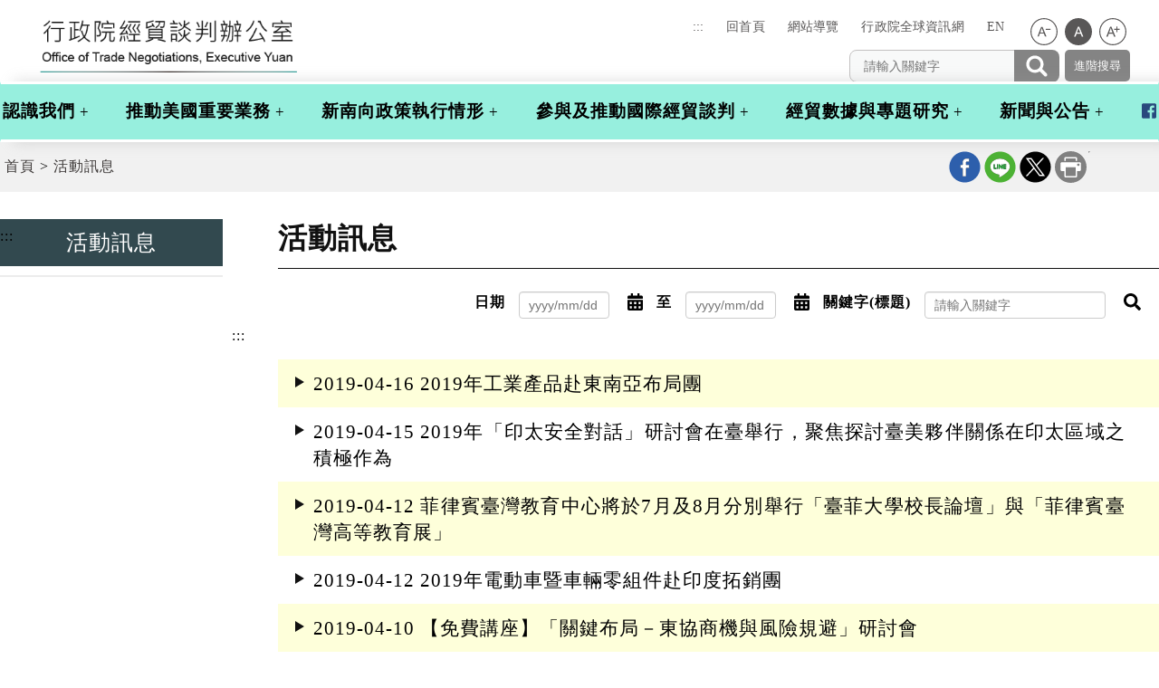

--- FILE ---
content_type: text/html; charset=utf-8
request_url: https://www.ey.gov.tw/otn/1CDFBEBBFDD1CC81?page=10&PS=15&
body_size: 35775
content:


<!DOCTYPE html>

<html lang="zh-tw" prefix="og: http://ogp.me/ns#">
<head><title>
	行政院經貿談判辦公室-活動訊息
</title><meta http-equiv="Content-Type" content="text/html; charset=utf-8" /><meta id="viewport" name="viewport" content="width=device-width, initial-scale=1.0, maximum-scale=1.0, user-scalable=yes" /><meta http-equiv="X-UA-Compatible" content="IE=edge,chrome=1" /><meta name="apple-mobile-web-app-capable" content="no" /><meta name="apple-mobile-web-app-status-batr-style" content="black-translucent" /><meta name="format-detection" content="telephone=no" /><meta name="apple-touch-fullscreen" content="yes" /><meta name="format-detection" content="no" /><link rel="shortcut icon" href="/favicon.png">
<meta name="DC.Title" content=" 行政院全球資訊網 " />
<meta name="DC.Subject" content=" 行政院全球資訊網 " />
<meta name="DC.Creator" content=" 2.16.886.101.20003" />
<meta name="DC.Publisher" content=" 2.16.886.101.20003 " />
<meta name="DC.Date" content="2011/12/01 00:00:00" />
<meta name="DC.Type" content="text/html" />
<meta name="DC.Identifier" content="2.16.886.101.20003" />
<meta name="DC.Description" content="提供行政院官方發佈的新聞訊息" />
<meta name="DC.Contributor" content="2.16.886.101.20003" />
<meta name="DC.Format" content="Text" />
<meta name="DC.Relation" content="GIP-EY-MP01" />
<meta name="DC.Source" content="2.16.886.101.20003" />
<meta name="DC.Language" content="zh-tw" />
<meta name="DC.Coverage.t.min" content="2011/12/01 00:00:00" />
<meta name="DC.Coverage.t.Max" content="2018/12/15 00:00:00" />
<meta name="DC.Rights" content="行政院" />
<meta name="DC.CategoryTheme" content="900" />
<meta name="DC.CategoryCake" content="100" />
<meta name="DC.CategoryService" content="I00" />
<meta name="DC.Keywords" content="" />

<meta name="DC.Title" content=" 行政院全球資訊網 " />
<meta name="DC.Subject" content=" 行政院全球資訊網 " />
<meta name="DC.Creator" content=" 2.16.886.101.20003" />
<meta name="DC.Publisher" content=" 2.16.886.101.20003 " />
<meta name="DC.Date" content="2011/12/01 00:00:00" />
<meta name="DC.Type" content="text/html" />
<meta name="DC.Identifier" content="2.16.886.101.20003" />
<meta name="DC.Description" content="提供行政院官方發佈的新聞訊息" />
<meta name="DC.Contributor" content="2.16.886.101.20003" />
<meta name="DC.Format" content="Text" />
<meta name="DC.Relation" content="GIP-EY-MP01" />
<meta name="DC.Source" content="2.16.886.101.20003" />
<meta name="DC.Language" content="zh-tw" />
<meta name="DC.Coverage.t.min" content="2011/12/01 00:00:00" />
<meta name="DC.Coverage.t.Max" content="2018/12/15 00:00:00" />
<meta name="DC.Rights" content="行政院" />
<meta name="DC.CategoryTheme" content="900" />
<meta name="DC.CategoryCake" content="100" />
<meta name="DC.CategoryService" content="I00" />
<meta name="DC.Keywords" content="" />
<link href="favicon.png" rel="shortcut icon" />
<link href="/Template/OTN/css/slick.css" rel="stylesheet" type="text/css" />
<link href="/Template/OTN/css/slick-theme.css" rel="stylesheet" type="text/css" />
<link href="/Template/OTN/css/index-dist.css" rel="stylesheet" />
<link href="/Template/OTN/css/custom.css" rel="stylesheet" type="text/css" />
<link href="/Template/OTN/css/print.css" rel="stylesheet" />
<!-- Global site tag (gtag.js) - Google Analytics -->
<script async src="https://www.googletagmanager.com/gtag/js?id=UA-118018836-1"></script>
<script>
  window.dataLayer = window.dataLayer || [];
  function gtag(){dataLayer.push(arguments);}
  gtag('js', new Date());
  gtag('config', 'UA-118018836-1', {
  cookie_flags: 'max-age=7200;secure;samesite=none'
});
</script>

<!-- Global site tag (gtag.js) - Google Analytics 4 -->
<script async src="https://www.googletagmanager.com/gtag/js?id=G-QEZC77WN5Q"></script>
<script>
  window.dataLayer = window.dataLayer || [];
  function gtag(){dataLayer.push(arguments);}
  gtag('js', new Date());
  gtag('config', 'G-QEZC77WN5Q', {
  cookie_flags: 'max-age=7200;secure;samesite=none'
});
</script>
    <noscript>
        您的瀏覽器不支援JavaScript功能，若部份網頁功能無法正常使用時，請開啟瀏覽器JavaScript狀態<br>友善列印 :<br>請利用鍵盤按住Ctrl + P開啟列印功能<br>字級設定 :<br>IE6請利用鍵盤按住ALT鍵 + V → X → (G)最大(L)較大(M)中(S)較小(A)小，來選擇適合您的文字大小,<br>而IE7或Firefox瀏覽器則可利用鍵盤 Ctrl + (+)放大 (-)縮小來改變字型大小。
    </noscript>
   
    <style id="antiClickjack">body{display:block !important;}</style>
    <script >
    if (self === top) {
        var antiClickjack = document.getElementById("antiClickjack");
        antiClickjack.parentNode.removeChild(antiClickjack);
    }
    else
    {
        document.body.style.display = "none !important;"
        alert('發現Cross-Frame Scripting攻擊');
        top.location = self.location;
    }
    </script>
</head>
<body id="PageBody">
    <form method="post" action="./1CDFBEBBFDD1CC81?page=10&amp;PS=15&amp;" id="form1">
<div class="aspNetHidden">
<input type="hidden" name="__EVENTTARGET" id="__EVENTTARGET" value="" />
<input type="hidden" name="__EVENTARGUMENT" id="__EVENTARGUMENT" value="" />
<input type="hidden" name="__VIEWSTATE" id="__VIEWSTATE" value="[base64]/ZqD36mznBLO1QI8jkVGsImL5u5F0+OZiyPWry0pVLp0rQyQK43lWVpr6DWYr2CEqkRhJvJlKXwgcFW5nUVDWX3d4+Y1zKv+/dCKe00KNyjHe0+WfMlqldG/[base64]/YZ4NC0dHEzMo6P+KjH16/r2EXyuOmp+lFUq4r8ps44LKRnb4xIOneNcYlEWPBA2/+12WwnAowMUBWds6aUO5FKemGox2af02GSuI4sDq/ibGqmygc8E86F5qLdE96O9nETvQMMtpVZVKbPEcQdj7pZ4uzWQexjX7GwBQDF9EkCPJeUezvKVrM6h8mx1eWHUuO/+kdD5/G2KmsyEE4D+vZnU5ofEnYIiXarGgMmdPGi2MHkN6DQbFjDet/h4xGOyZWTEGR2DIXipUiMSCix5QeYmD2Afpit9CYt7jCQJTxvUvkr6eyoMQmwLnTQgEoKjnIuDeEo+KXUJnJgrjKDuFLrlBhHgomD+BYk5gwVoCYE1dHpHxyLoqJNziwmcBlp0+pb6UDUVOVnMC/1m1rUx7rp21g9jZpCi8doi3KKQhaCDGBYKiAt9Yg38W1X1Cye0IO4eisFe1gyOVT2gWfCBE/Sal2AWeOZ6fM94A7FZWtKrbr9dZ/LLerGMBCHrZP4QZnWRurWDNphU0WXMsInLXCemisC3wtnir0QO8JdjTn9zOjRL0+UxjvAE0qvY+nqoJY2JxnMMAB9RTncqcZe7+OJT3brxOtk6RB/qRNLdJhDDlXAu/FF3IoxZgyiJIbfdj9Y6+E0ab1zMiB4NGTG0nsmgseq/[base64]/S5/4sE61U3AMULwJPno/GKTSxzQdlfqSWM+P5+SCQeAk8FFNOwvcWJoE8NYTdFzHpri08n09a2s7iJ0cENeSlwk8/GhX+UcgBRaOSw/eQoIfIo5B5YGfXhue9JqqJxnwYuBkFte+Wufspga/HlISINOih6EuCQcBSkwTjuH/IXcLNcnNk6+4YIfWQywn1iTAvMkQ3yjwxLNjLdg4XZmgfNnIvbldRKuQ8H5v4oUwYIxN7wUMzoRiX1qYzqVtAxV8nemG8MOica9GdobXsQEYGnk4TLpD1Wa5pe0VqUNU96cCxnrfGXUd/9zAJkImfidhQN8vsmp8Q7uBFBPxe9AaANXjCYC0h+Hm1cmeBU8RYZzh2l+NzWNcMkMipZFures5bg7ybfBa9X6x4LzFQV9ccKGe4eyRk2hZ955TK6sFmY8+QZ5XO7vfV3FvgQ4qgw1YXpHgoSKnkInrm5e/s115TCzWxBbE2rdrdUODdbXeH3G0UF9QSpkNPWwgkbFy/7NJgmRBO/2uZo4IKVX6XcZCPbTnAVFsL98blAArN9ySRz/pqIeLEvhaBQYzHp9xrg8PBeUUkK4vavWEeyhL53cszfbjo4IiFzPurYLfOHh+t8e1VQYMbkJiQwZH34SpF10i+YuW3WQN59YCR4uEegoopDprj9ggquVZtawbU/3O4rmhlJUlmEuNrLPTIhqgEJJxUXGRITcdPetEC8062sgTjc3XWIXuGENX9YgGbmurg9+iyTBoA/IqZK0YjYQt9rzR+YQgz2/zKuVJnp+AQtwtKcaqfLfNQ5xq6xG7X59yRQfl+lZDLdItMzjorvZpiWCIdiAL/QY0XA0qm2YQSk1il4RY30bLMiyz78YBvbDGLSEVReps+L2NjbP59+jra6oVWYuVVzShe9eLQ+jR5VVhOut1HDb/OQkiFC9wQjgrOXkHd86Jpnic86o/5zpHWMOg2qIbs63zH/qmos6qSJSiaZ1/JfYY6MHxoswEfq8E+PkUoCo6mz4LLHanmA19huRtVm1Z2Y6bmbryp317ruWauv3AVmNzkr4e/GpqLIxdrk/I7XzAL7xTd5Azbh/aWSjkxkE0fT4l7vmgbdno6KFxrMBSrzaq+SRvNme8+R7V5IsOwhcIGej5O8Pz4jFkVa0tvcmacRLckHwMrcoxCPALB4Biv+e5Lf3RJG0/ISvAHQmkiVlnh2bVUwOhMsK+dwGM4OtPvWF5K3WZtM8A54b/uJiGEE+nbrAP87RuBLZSfkNraQE4Aw9s3cw8CaiXpnuRYb1kXVTecNSVtEIZNfj6stHVMkec3GEs56DELQh6rR24PxpfplmOZx+dwDt62YJKt5ISrzfzVTMa5bjW5HkUpwcCWYayfZkb9KGkZbcrXqdu2/LQvN0yrGb1dYE/[base64]/mz5Sf4KXXPpC0GsFftdFMZkPAYuq1gJ+NqXttOXqLSvNyg3sV6cl5gbSvFskMb78xqI4TguiBDMNj3BpGNRRlp4jZ3ByiBvjFGDwaA1Gk5L3WzJ2WwAg2dhln7aSMOZJqhAmj1qpnWaRRZU8XAcyO19zAkZChefHSuYfxle62jRGgqiNsUuizK8MkPZ1/0gEPda9YWgZLzZjTwPhu/pMMUblAT+GArIrcQBPe3iVoBAyDoyTTgBmmq0ApK5Nj+GzCDD/P4IMl+Tq8xaKL3ToZy4jAkXi2MqVi5LnNETcEsaFexCpB8YfBOhCXInA02xzIExj0/nHGMWf43Wotwzsl49sOGiI3HyhyQSOQTs/Q/8PKRWmWYZrTnUtv+3L1igKyzAWoEEdRZ7f2qH0mHAlARtHCu7rxVE+RaQpwnZvSIaInnrzGoq0ZjGFjfFc0878sMyUJEVhkGtycQPQyzJ08HQlnHHf6x3DKCV5PoKssAxsR2t/[base64]/MRqrbxDBdCMTGjigEoMUazyKuHSAQWiyu972g7LfjIJ5nmkk8L9SLXUMSywH9EGxcektLIRB/IpQfmjbBKFItQ+1ea35MF90/6OIkDH5W58vmLCnyBl/yZDpLyzX+aUInqOqi/jO2zPvdazqJzFZGqV5Eh+2pvDvJXno9nQham12StIKf3zddP7ESX5r0Mevzx/pnBgE77iHeCpIN2DZ/R3vwKFnUdlWlkZ5A47ADxq4Bo5jLlnf4dkw1bBVH6I85hprt1c2sbg2B6z4aPEMrn8Xu2Wjt4g2+DAiMPzBCcl9KMNi74lglaiZvzoeHnWT16TgfmVJFxvdvyOshnUrQBjaIRXoow/eXdEGP7PGJVq6rFztCwxTF00Ae8qPCbXaXv3tEuMyVfDaqWgAAVtvU9T9DRZ3ByCm7ot+If7SbBwRzXdueP+mFn/+jmFZYc3KnN5DVEAalL/fR5sJXABxfxf8tXrXm7gFRHxY3m8nO0IKZyVyl5U5bHaNiIplfns03CwAeb2xklPRsqxwxt0iW7LaItjzNaX1UY7UZqdGcIV+UwSy72KL+P2mTrm2GJBxtlAzDYjuLQ8YHDxzUVKQ8slShiAXBFnFXTvlb1ciK86U07dNBOcStxHglce8aYCmWS86vHU8ys/9HO6V94tW7szmYE8/nkHvjvP6EvEF+Owq00gBb7sdsMr/[base64]/LkoTftfxoma8Qd3hzK7uv3UBtGrni4ZLb3dW9mDrBWe9HS5c7TqF0lXGezwyWbnTNusTgDTXt0r644KgDK+7EImwH8XU5EBw2CMbpUiHQ17uYasStyWGDjVYUCAtIVFYFgB+fWeeH3EoPw485NL0glFHELIldmYbQiFLleuddc0eXdUuNpfIyw57aLzAEykhaa5Y/gxLkqkLVAqFMXljWBMAGZ+I6bpzI6XibVBFl3VPdTsp/t5Q3nv+i/4dx+SsUQe64/xr8PUWm/Hf9ujr5SDFdG/tnJsTQt10Qq4tmIK+kpg2LBQNKWXJynUeKFTpJ1mgaVY0hdsq2UXiWD19zKkM2yB3NO1SCJ3MeOJn0b/y/z0y9NSq2hhxQalpBv2/xqHsnTXf5AV2lYzxQ9a71Mqd5+u/UJV+fC3hnoICMkV7yQz5HFPVPGdY5No8ghIb3j0BCcURbE6JFZA8Hg3Uv29p//38ppXOVas9wZ0qqAZGNupb2TwAwA7mUhLt1UFtd98aL4LD7tnzonEe1AuKmz3IdBdkNri3PqreJ+9cFWVgVtUAyOr7rwx4OWskmDy49XRdTAqKqg/mMTfsNI3AoqIAC8MnCGVLpnN0I0r2uDFquLzrZjnwGYvIcqfVt4Pv3Z1KAcr8lFhk6S8+5QV2+CJ9YWPPz5iOqvPjF/WOjOgoOlEl2lgLTOyA1qJjlTD1nwxlPuH1pI5JtX8H6cso3fxgufey7tdTqG0qQgHYyv1HxF1VdATfGos3K1z/2dfQvopnIgy0UnJ52GyZiN/aYHMTpSCvrnMlp5plJ4yGrNFo4eo7TEzfMaVYNkgw4R9RY+qVZEqwunpYDrES9XbQPTosdn/plKcmjgjfZCnFATxa4Rm58LcfuID2M/qfxIqO2MDATQdRk9SJpxoI3e1N1bJHDllyjlCCs7UZ1xtCW/hdG0p24Ln5zwviLn5vJjgB//FSUnQtw/NKzh29dC3R3YFfCEooqwu/Ym2zx+r6KP5+KOwggftTERGCf2HuioaBgB9363kMtPvE+4cEiGsHAk345nHcZRgAmEYajTjLY8jx4bYw2RwUMpNa1HgOB7thVjA+kzIqXvHSYa8oEmOeucxQGjjv8HAN7eluQJ/2wX0Jc9CN2eL3nR97JE/Psklz2/igrh940pdWomHjtrMSWc3Xr2GxVynxdS44snudOdayW+U76zegslkut6e3PKDB/CVKG/Aj+q6i83XpzyTk1KreCeOc4ETU8ZpzeGO6iyZIsZD4DCGLYe5mB1NYeCDHt9kE6OtpMLdnDzJsR/Wj1HIpB97w7/C0SE30iOFaSoT9R38Hi6JcL4l8qL4m6fSoZBC1OLJUiEWwgQ2vhcR6tS5fKMZNqEN3ihmZeoPCz9BPP047LyLz2heRhV5qPC2u095cpxrbCJbuJ+h80r6VSs+Z6GMvle7HlcxUJuFvrdfvtS6NGRDXRWOcIF3tZ0XygOBRXQfjmA9zDGmkpX3uZ/4ZWHCv1738IEbRFE8/cie1BMACTSQ3ab17i1Zilv2gkuU9UeZVgu2pLMHoNFQ/L2zT4StZnazKTWip4sybT1D7+mgF2O/jfGZtSRVgwQ1U8jZnPpwdI2u1dEOfzC/iy2uJN2dWkZndREKUWPADbTeKuTd9dhKBv8qeW8W+Rzk2h/dERaaVws4uatotU+IjN8Cs1rPcr6zIa6atPo9vRZFMc3wQxWParzl3heecrDL3qbuckzYuXtkun525wXH2fDwihPISOhKG8+ZOekv+KpEhlZsl/IOTIUUROOEuetHsCWE9lOjzo/QLXfFxmZe/65wOiQUOudkpywMxZRZ27m7nGp7nFa1wTQLoC2DaksA3zZf1cp6zEAHmYN05U4h6zTw2WiuOFZCgZ8vfhBO/IXfqL9JxhaG3yNVlNuzvXOoTngJY1CCQpDzJ2BM0MGJHggp+Cdey5pTz1cr6RFjX7Z4Wo41B3mEdKonRL+azv333ikuJFEl4b5VXWqr/Xd2dRR1E7jO1Bhrn7fhtK7ms8dJWd+G89JmF4agE/dapOX9M+s9pviCOP13oZHaZkPQ8ecCC3wGg/gRAnoNapLYM/QRPNLikD0hc5oXuo0zVP+JMD83YYjeu/miu3oeSCh74T51Arf+weYkwz5qKBmb/Tjtkgslo65dNrlomdBmZK9Byg1z5DiEq1lLFqvP19xQTh5nWoSd6Q9P93rAYPJe5GxyRolMx1+60EOnclFgaPY9Yr17Sc1K0aFk82WVGbgmghBg/eUIQU9NUVCbBax5kfjjl+EXcRNKH9u3McmPcG8C5o6VGoCrXyLW/EKwY+GKivgz/rgA+F1ikRoDzQMH5xI+HEH/YUUDqfLNgoeY9VcqtlPXLwwMdMqRJpCvZWeKnTjgluAtp42rXQSNYu64VkVDGSatnaRromIY7AQeT3uh94k/EsAcOyLb7pKK4OUEwLdkSwvUeZySy2hq4/nEEwwZLuqQl8wUMv2SkMygVqJHQfGgcqmZ1xGIpiAtiMcr1eFyaGxrZTWayFpNhKmUUhyTcYjZIZKl/TIzzagIKNXRgI+38tfpaRIoQXYKXVKsDduq7n/qpVCE5dZ838XWNjhEsBzERrRPgWCh+Ps9ZLY7inLE0uDK8nl/DPuQdY8n0nTi6CUgXIkgfJfEn1MCW48x/5PYSuYf32QmWu82lTDFlSwQ1Uaju0SZui43He8VUx1E5lHYJzSdN7XbR5+QoJVAZT++UMmjS3tVCtgIuwtqeiVq098K8GPGtoQIgzeQwmqsJOrwqGfVDQqHDRHgp0ejtjVrwgze2wz7sZ/rKq63nZLiQbNPbHsNeqa6Sm3P3Pmp1L5EG4UxeHpivemo6lME6ArVQQ5oxpP7qebvBxauXDF5pUkfHeASp/rNb3gd6ydboNTm93cooRJ9X1VMj6dhTP9Gv7vZ3OJkMMo7AoRKyvWy0AbeOt3ZY+xSILZGpNqs8nXOFq5G2za7zuSTUIS9551IkWluhqaxjKyCbCmb9FJoalH38HiRR+4APg50IqyQo2CLA3bi4m4pN4+/4EbGEsLCzuaXjmE2kgOclEhRJ//ZhpXP5O3G/FvQuyKcNgUb1uzhJQkOuD4uzcJ3QFiOQzTDpshxCatAT0hb062pPp1/0GR2Tg/4pF9Hy0ORzYa2rjfPin8LaWRFF3RqRm3r9dzKrTp59dewRlbgJWdYkpHEYJBrZMF7tBJY/v4J24u2CGS/2AbsbhSvZtfH4CCWWnNhsN+YIvs1nvj/4d3YF6l2X8clLl8Da+bqi3NFiP4CdRYqd6xOtE/7h+hWgmG5bvNsxN3x6yNM9XjfK8KUSfJyVX4QVrs9hFn/[base64]/mS6QDy0iRyKtzYRDfD7OtrudeXyTKVmA7DmRpWaEB/I1o5cw608PaWw7je/f8KP3KIhT2xo9MSLW68JZDaULh105s29L4XQn8aQkez6fJWuB8YFxvXFfSZa6S4oS8I8sNqzZrcNiuQ/KAAXfVtXIz6bmnSUoaDEWZEq9xYWiBhGh8awEDhnoRjOl10nmObYCrOdxvxA2e+1pM2n9aUbzsn1ydQeahxM6uacsB/LGUqCqOnEpGZIZf9ovSF8x4Hsv8Bzl7gybS8qeFD2wkrEsnXgOR3Mbo2Sp1cYyKLdkb2LuKXuSm9+cBsvF3YqTJcFjpyxW+xx7bIwg8OGMcpqkrMHWCX/sowGH5t25xPVHC8MWKYzQ0zip8yPmIZdWlXeep3EuZgTHxMqImtlhXVI6ErqmTQqGXNVSXUTZmL3Zi1y/[base64]/LpD7+77LWIb6WIa3ez6RAGAEur/HRwNMRSlREVUeGDoC8KgbD8Gk7crsAW3UYfeZWMt76EWkPlUkoEl1RNLiUA2JZduhnUQ12nW+nuVwWoisRZaKshvuDccMRL9RuhmSEw/5RrahLxHHUOuCo/7henFQXwkdmYLXKbWyxEDiQOEhtWUknKEPcStf+7j7RgNyyA2W/SkjQrRFWAQufdEbwz/DWOQ1qtvO40VpVieQCgRzvBwZGajoUVvo/wqPjLe57QeLupXp8Jfs620HS4ku4FN30tIypEZdXsxno9MstLVspJoBm2uMciVLI0V1Hl6Aq5KG6tjYaBOh6YXpXFjys8CG0gUL53EE0/gCHZ3MqqJcwE5nZ2M+PG2FBL56oG2wQJhjOSChs2xV1RyIjQuGBI18n/LE/[base64]/sCfbwmf3OGsv/nNx4zUAmqjtLIaCJfKN2PHMI0JlVfaDfOT+nsFMG3sRqta4SM25VVd4a+MW8E608mRRed/mKsVJTPnqQzS5LN1BBIBFQhkoCyCt839NLcM2ZJMKQtVDEdMyUzuJVXkrw6LPZrzNZbZN6t1MWdWpDXnUeM0wIf2xuwAdhS+nKe3IgUmu5pyfTV8PhUR2/1TuASOVD8D9hfMNX3DINDNCdtOP/[base64]/XOieklIcuA80Ad/qhc/[base64]/YlK6M09rpt6h71pCmKwOsLAPGTF2UlUK5wW3vcM7jiqRwdTtC6BfSDmW+69fE6GWGV5IGrFavk9N0I7ngvy2qq1tiMSjUllL+KynPSgTbtMcxhEHGbdlvbnopRBaEOYLiRxM2SIQYbLk7dVGx/Vcv7Nd0DMaaNCubf4pGRxu08ESwk4i6LsqGR2buYrXrYFrBFt7hotZoTagO/l5pgQ/M9xSjvcJzP1Yyjmu13L/DDsmVkiD/qbrqWHvns1wPJ94QDbsSj9fEuhSPj5OmPOYAv/c2Zs7Qz1OZKGMzI/kSZ2oVBkKkcy6PxN8IPZVdql4HPMtLCLPWbj+kqm25PrUv7BZDFHuz/p5ZHyqKK06C732nc1xWM0XaV936+4zfbV28DIDehppXFGO3PqvronP1qWjeOXjPXsvhOMvRsTvNNhHE9ucRgpWcC/sMILp5g9MW74ZvuuCfxm9/LToahThwHf/bPbt+JlKQWBmlNwe/am2V47uabOyuGkTqipULUmlKxpNubpud8pv5hUFYBSjy+9gTk3eJlmCHBsmFw0Ycp+x+DrORFsUeUe/xOoyTVUv35dP+sRqVoiUij8ldEkDIXh6puEhiQWGv5HIhHzmG9gh4jf8raTWzdJCgwGMnOlMov0S/ufsOTH/y0D9oeiKg7QOJ8KQGScxoGFvav0BPk9/bCGDdMPwqauc7oHWuJZzkUuDlwBZVG/UJ68qmPG5F+OeTChdSQRjZymr5EctZDzpcJK8V8Nj8u5l064bUAdEkIYWhqSmEj6l7FD4noKHl6kxzNmc0mDq/Vcpql43CNhyAcetgxYqbgDqFph8qknW5ZhDo1XtI+4424q2+I6xozG9Z73qiLjBy42y6uNeJXYQfpC3679L0iwsl/VAlTXrP1Kcr0A4m6R/HXYSM9tS/ET7qhIDqNE9+0+B7o+uLqsA1eJAH35xNCvaZLUFnYtz+goyd68MYZOtyyunZHB/qQ+4RpTW9VYEBu4sMWFROJa9RnsauZbUfRWNJs9B6Q2BmkvvPEvYa9uvLlMwm1TKg5DVlSXpFdhV9vDxdzh2GwBSpvL9upyuet41ycIq64wg0rUtaPtTMAzPjXPxrw2HEC+znOpvdOtWyY/UJJvCn0Io6xijsl5ECi/7M9xA24WIoVN56/Q3ZCo7GiTaLG+4EF4O4Xr8is/54vh3SBvoZkUxw0U2xvoKRZHdXOw3exXD7uchL0vcE3aMMHdoN6CPVP+omP6ILj/p/eLl+j5hETDG6qdd+6Qodg1zkxeJxlUd/r63BP1ulkorWbNj+Hehrf+p09X6pv07cbvcNXAPdQtuauglMr+D1Eg7GJDQ/[base64]/pxG5jc23IafiAcrdA2zhALUeL4QCboa1LvCwM3UTnRHZ4pF671BnnXMY6zuZPxdMYoHT+9O9p1vNyxFHftLr2g4rx4+yZle3dyoV/o8MmypcvxqL9IoQ9c72bMk57e7ZuWubn/sci0n1ubJNWLjpNUTniVA9kOK6zi0gYn4BgX76FYcAOz/SSfKvLHj+VShDQ1HPzDxQmkV1lZKwlY8O9Yh+DT99Z7zgc0qDK0TpSV5fla5Hkk3WaQd+jy1vmva9mzLkOb32Bfa9cF6HDpWCgF/E1DXoaUqMdj63H3k7BYqkMv7pq34fBGhCufG+uknbEikpXBj3DFRmcXPGFVsP0iKnKiBdmGni4UjPpcm17NlmHjXqwEJepfZxKsMfBuKUyMzqzIdWaYvm+jrpAXgUIWnUnfChRcVpApepUdLFMhtE7pafv6tYb549cE7EiGxvsfrjxVfvv/Zw8hQNTaEDPh1ZpWu66TH9jPpLq+2IrXVKUb2PMCIq2/ze6ds9vz0uko1gslE5JyS2sa6j6Y3wPtDBVkDGxK3I/R30FVf8aNIcjgCdwcBmp7b9SC2JSqbfbUEE5hiu3J1elTQcGAkhUYFDPLMRKOQmF+BFgmTT7H+nyIYNcuULF9rasNZSK8guQRBofU+4r9mDx02JWMHk/ti/zepEtXYOAwg1KHFxo3wV5ODjh8UR3dFHxEqf8IdyvZcdRp4krVhGoz2Il3hxsWLFBpeMtfKmNaD3dJtriupPnZSAadkC41RTmkw9d+hG+K6F+4SE/VfpCR23s/BI+yh92QsV4eubvyzqGMOM0SjzAymoARW/OJMYDjyVI4savM/AyDKAVljxMbG0kJpewIRF00ZpuN9/H4TcwIp3cf4bCA6BaNLsJzSy+L/zxsAioDWnJvmiWYVsxoJ10Q0iLjfnHc+IUwyqzrlZJl8yQLO+AGVdV7CiXGk/sgPC+/rwGZu0Kbc454Jxhi3hw68hnmBCn+itaC4NxbyNHWHuSCJCmI5Rdf2IV88qr9n6x/mPCbxmZtoSJ4YADTvlJ8daeCFMCSn3jj9kysi2a0zjnHeT33B1Fv7QZoCO0kcCssxDVTlWoy26Ix/Dqt8v/9olgeuHCIj5U6XKKUovzMO6419hKEZSBh2PpqL3jyW53FbM6lrMbAXko1YtXifVkjNy9beitTnAdxSeCZm5Rqlxz7TJI00Bx/rOITejyou0WyctqaiqPpAVvwh9sNJeh0hceQQ9tjC4JffVHscZ+FGSt7B3Uo3QvfpK8YLnQPsdhKissWS2GF5fEQ5CU4Vkg/jklRacvh+96k8vOR8+hW87StKTYSFG6FnQQCfcnWuf4VPsBWBCJlSUaRWXeoWyr0ApwiJAnuKILcOuwDXzOTWe2fAB1lNSrOigbQMWCZVst0Lwoto2IMoAsWuu2DLoPb1+4AWj/VhgkD0nAu94mbzTbrk04C0ZGu8A3BPSyl5EIHC4V3FIT1zqxA1/NePmSS4xF+mt1tE1zfpL222ysW5fL69kONV80DPFmIrBy1nsb5vNu5glI9caICUjNDbTiPDwTbIke967RvsAcbKsbRX2+lcjel+RsMjwooIKbo3IcTqH3NKDXc6VKQBb1bBz2KNTvpZ0Uoe3Ib9rFOG4DyQgGKQCs368cEfmf6fTxdW/F0I3I6orb9jBlCbaEFO2Vz7JS64aJ3Iy7UmypNUZFlgypM8WbDpMEKrtnjTxt2XoNI8ZC5Etxxygf0stwEeyAyIZZJZ/KgBQ6ISIdcUS1URuwsOurtv+mw1PYlT9FetkNgRCs7fQJMNjeM7qOdA3W8Vv1rDS9IEkjxAImESfNF7BqIXffuQ6WBGRxwia14YuZg8aWU3j7rvkHEb10uQk6XoDeinadQVHh/0imOhEZD31f6jMrjR91WHbCZh0W9UMJQEuqEnxQhWOSlkWMxhlpA0qnHIDIUCJEjlSJdlMpFZeEcgxG/lisew/9opWYf6z5AtSDk8+isW036bpXSXdlZBXt7i6Sx56OY87+dOz6UHJajpi1nHgkkK638JgWfD4jbJOmbNRpxzOR3qOhS0LqoLGp5Z0XEh6iUiexDh1sDemZsiO1CoHSZvskzvg1R7nMREsPMS48IYjTNC0Wpoho2nV2eAg/[base64]/BeAlzhDOv3oa2BZiQioQ+i4gM9fH97mWR55/M+nlQ+w6ioJr90+RXOrkK9W5KP3y48fuS8UThy0y9r/CT0/FdOoFx5g7Hw90cQIDH8cRwLSjBxf9E+qtsRMKxUS/mvWo4/J4RC7LuBHhctC8Ja/Z5lbaiImHoDOT9vNjiA6NjyRvfhO8eMGA3aU8Fyrq+67P2oOfKRhzuZ2HdGKmQWl21x7ytp5yc82RmScVqjnoMJsDIg9xPZvQGw0j8r+vBFcFVvGdC2D+/rWQ6Q8DwpJ1xJ2IuoHWWUkQDEELotM1BNSm2BPQo2fHWs0LI6BU/yYf15p4lwX1nhJZO1QArmz79/KQ0LvimpZjpKJ8rjiTqRAi3pz76OIceQiA+kinSzoG+RQtyvPMquH1MD0VN4PskXHgy6Azm0dpdlSCggC+s5riXcJ90bEhKG1wkUZKIbYwE8qw7AhlUou/Qm5H1xAZsOfVqyTffQvCq9TdKZ3f//1wys6rS8mN7yGvhdl+Ub4r1gpHArZRCFKQcKjroJYQ0PtKCevvK++iDKy3+uOTew56r+uYvOblUHCbe4m/AmHR5zh1Lb6agXff3NypXJOXkFRzswnF9e8Ymm7ydZ2fV1tNt592Xee4MlbTqU43qSpsiVyK517rJX/2G0Js/UTfE88+SaeJFxit1prrX5dz8pFF33C6Y2rdQ+udFCSMFmIuyLwsoaABLA+Jky4jEWMbWEK5HSS1MynB5tfIxIrKNaog/7Vy/eEhTHaiU+kL0O79ySLE2XWjFRosV6ntTJmd60Mh8+Ymea0GlGbUGRNUvkorYXYrvOsUj4Bb2Q/KhffpivlqJfLY3B7zCAHaxPwGW2lHCH46vqebT6kp9EkA8aR8P+jlyo6zvrD6OVvMwpeOHEjVnQDtYpRW+JeFJvw4ts4ELQcM5/[base64]/PdkV/0qUwQ1Gvu269hgNV5YsRU/8T9djkc5sxfsdmD4dLmIAO1hrDribf4v+fZLQgqbiouz3C5p2bHlcZrNow8jPAh5FbSRLvGjNARKL0+H/r0U5VZQGIQIV66oU9wzBCzu5Nwpq2GNOx9I2oaORVJmGiZLF6uhC5XKMxGciuYFGeYblGunVlo4+CP56Xu575v4hUDif2a3jQwIhZ+j65LcFwmn+fRH3uKvkV6o8aSCCUi/Dr09yQ0RwzoNuH5XT0aJmSstcx+wVTgcRtkjPEpNqDJHa4WUJQWtx5NV9lA3GNTCtfXhZpMN2fmfckYjc0bdOxETpIZY569CdH0O5QvKk1sgKhJZzE4nFEPXpmPZPAp1N83G+1iUuhduNqg7gwEgUgXaX/MGh/MccNo8dPqaJ1ly2vIqHyGtTazh26OJfZw3UsfqhKUFQKfxg/WB635riZ01u6ZD1rCDg++FnkZk4kjnxun6vi1IM/7XUEmr5gEwYhoaTTTrd7dr4T18E3OARdErQL9pLiVc/LK5o/4xhKLS9Ezv3BksBDtQSn34xZSAf8Qyl5HGf2mjYmVS02+4e8mg31ztff5xRwStcmYm+JbUWVnKs0OK/0Ets8kNgX+K2wo/qpy4tGP8QYNQx+hJZMxs/ge1OIPMyeURfrVvWt/t2RYahLZqIZ4IWBO/0E59CYIsFBYcGEiz5jSL+WBushD7t6ysTbLko31kYteEc48ekooIaCb5bj469uogoiqqRUEpF2KTyelgcaGV37aw9uG5v6AyJn+WUnyhjJyNWu55/POt90o+BElW2Eo3eM/pjTkNcSkoq7nzwoP5mJvnQ5ZhznuqKwcFTwR0YHLB3Wh6G2p7Eu49/E505rDxQynzK6uYVdyfWc/ZSgaCmMQhLUhspv8MrjDMuAFvRU1AJqb6CeFqM6ED3tKGOESUTaEJMR4OZuylXIdX2l5tTnM06PTGTF3fmUXoPREbY0QsYMXGgSsj6gfTGjidKWIaQIOwvZTQynr8E+h5wAQy1xZTbi590gqb014fXn4ddUCrJTuqjJ0BEO8PlozxEx6Na99MiJ/lMoCuc2UhbyLcge8tMqP7ju1LcOPyBssZikHX6TLsm0lhHXD7HLCsuRKfei1+oG0XBWwwZxWLDdiYY1Os5TxgiUTT6RGyXDZsNFAfoEIaw9Hly7v7SX0mbAnos2V0CDX13VjFIGA4eFavz9masAL/kbhxF2XP+ikQArC5r/[base64]/R0vt0MWBSliQMQ5QSUdGEDrj3ch02gXwKFIiAxKe0JHwv1HcJbOVxEKH5oacuI8S+/HCFKh6YQRZv5DYcEslb8h4KeZ2tckCur8klCLMr613d17mhO19Kmg55sBX7c7x65eQquvias+63czfsoi572sBwhs0HZ+FaSyaumcgSD0XhzTS4HpOnw8dciSYwyP9m2K1aW5GAdi9Fkgxhvlp8nT8nRGpfcLpfEGTZVKFFHNjoSDK3ZdQKjvRbGoEU3vvK8U/AyEdXYH2PmfEKszvSgAVizdCqkY7HF4XowGkZ+4T1IxEONRCBS0Bo8nrGNqdxz2Pk/YA1wvjmfjqSCLrkbtVSxDDxtTUdM9dlOjJpDAl4veCFstducnGCVnPm9CVO1Bs/Hf7i4llAqDoNTE81EnvkMqJRKVEY/EXyY/cXkPhYzS2d55AsQbjMMv9rza+29Yy3R8jvIGB5vOYSQLXR96thjx3n54fkvQWaXFWtSPsq8jFEaZQLQcZI+cqiHpuqF0XtkjsrE4/+5dyHvE3xx/Gp+qirXD69JkK7VKwZMHxhigs1mFi8YsfVKLAl0oqPuOwFoQ3ln4dYfrSfC20iem+qN6G6X1hN/9c7xJCuQJfo0hRbbf0v1wIJjC7i4nd/q2/2Gx50nWyKe4w4ksNeJ3UgUB06kfQVJf6XIS9KttPH85FgpgSZe2VnneWeg+Ffoyz3AK8crGj1nEQPolCnSCQFjm+dkINfnkOKxaVAxlSclX1yMMpmZ/GymptTNMIYK9+7GUVxceuU3IgvNugB9Mj8nqvvca/IsVcEQoRfR7BRbTstf6/6TFnO+8+4Sh9S5Zkwfz3Pbzb2DUk5IvGMN0VL5DHU26jDKJI3rP1g6KGnIoLVtJmDnvRK3cC7Gseraslzclq39TeXqqGHjyLiAxm63iVjv4Xre7ZDfof/z3drLXQJLj48h3+ufr4GF5GbGEb4W2/RZXEb262pDhT7uyFBqM1pC0h/S2uQD1yytGSodyB2OOkHGznZMjSzEjE0s46Q4dmfbXW6cJ3cmX5qUcFIwzXBQXyvre8qcor/ZtxIsnOH+6aU99PMh+g0p4MY9IXlvSTo3Re+9iOXDhHe4jTy7uQEVdyrg7lOZLfKsJv9sA419g+uLPd7F4tBx0/ABJDMyehAKufUrXEeh9oo3tGHryEttJc8SGU/3gNq/Lx4olWUnKBRdVW3qTXEdPig2i2nDuxzphWdCNWdb44rjqnza6asL16/mcchm20jH+qMYPPMoc/jo7ERqQeTTtgdJ7tLtK0na1OsrA3uS8Cy6EKDWjlmoQFeUK5EQh0YrbeBJ9I6kZXfV5XWCTRUvuL8lQ3zYCX0+NjpLh5j1kCRzvNdNWv956i00sLvNDYFtzFbxTGiEaTW3wioSy/y+al2mGr4c5OQM6dQxRqC75MC8WI5d4vLtQ1AgFnshUeyc8nIPMr4p5vTr6jQJm1OlzIwNeDmol4VSfPnm/a4FwdTGKsOmnip6hChKOEDqyI02uZxYhs0svStzMhHVucMjNBKRU+0DWwiKqe4HTXseWd/jBMH3CJrmLYSIqygPh7q9571J1Ih211UN/x9UxdALbL0EShOao8K5iSzlZc37336gjq/8TnHXkljqdQm6saRUBEyFJm5dWesvoB5kLNGs0zo2+J73ISIPEhgsGQLpuSbwhOf6DQOkBiHXqi90eVBTp/+nb9ROrne9OvvgDedHVkXkWObNopDRUrpn4aEB6Is1UaZhimMlRJpLDEKgIBta0SEvwhWPKjvQmOMtseYY7nqasOSfla8qVd7pBLS4nvqPE/sn+d1b51j+40DpImYDYeeONX2fsGbSwPv9l4QQeMHaNJeRIR1h+XsZOr/VXDxLYH3e9RNsc/XQTbhms3WJpW+NCH+E6gPHlqamOlP21GkZngvgQLoBK9+ldVwOXz0QPthV8jaaRP01wMGDcgn2nGwz2x6wKVcHyBw6/[base64]/7h7C8/PHlRZ0fIjk/64iUN5QJjce93/H/pIDsllaxjBEOLd0rglQm6WZCxoR3fp6kLqEFSL8hOX6FK3D/dl5w+1p16bmgkCmlhjWH9xuSO7D8K9wJKYv0G5xYop+nfepH7LF/la29tIzmF96nHzzdCmVj5tBfj1iK+/S7rHmicAx9CfgdjB9MYhKZMCVVgIYFWgsySPr9J0Sx8Cnh6HDYDrbH5lrR0alt7uFr3ZrCKJLgYBeWckxnxpgO3viFwZWTv8VT8oHhZTPtfIJTzkIYHfD7LWHdB9kKjqgOzamtKJOjFxkMf76YVLvNdSC6ajl4pQdcJIDKoj2wEZ0HeCSmz61QSktuz2d/VpSPwi4sT2Xhw0BENHYjI5Ax38pWuReHcNh0wwL3fDCOB/5LCtb9RsmzJgDh0O46veChR0X89VXm/dn83OSat1EaCF+Vx15PC0LvLn6lIq9eLJ11SNinbLmPLUYFNEi+OBaKsfD2zc4SgINsiQF/VUugcT7CfGUBeMFQvNEUj0jbR7y4cNX4EIvmpboWA10VXn/853/6nP8rEXCqEMJzxS+JKU0v84bxGuL7c4Lu63dxW/aUv5+e3Xvm9EHeXf8nbq9gq0gQYezzblIt/yc3LQS3MqVP84exWZWcYkCo5ceVkQ4JEZHCZd4BmGt+OKFip2vjvDEqlD6It2lLbYHggI/yM1/vXeUTwXcYHnj5ujupjITNe2FRN4IF+5HxcaTaQwydq5vjLwabO96d32yDV4Lq2kN0u8dSRpWIqA/yXNTisvpkRNBFlrVKUu35XiOWLsSgyCKazZS7kewct2Pm4Wo4tF88qPps9EGv7Ssf9WFQSI4qBhn1v1gipCv9P4r0GMWSlQ020/UZGX99CcrV60s0humYGt78D7NznEs18bU+fRe9Z58suO85br3amJRKtgS9quZiVwNt8khgaClCZOdBJL+yul+s/PWWq45gsuTKM0DUWpoi42Lq7QW16vSXXIp+vNrXAHiifRhm9mVDrzkvkk3bEpxkH5PokpyYtqb33CU7AjKPjNQlJM8I6nqSFrvsqg/vMfnMu5yQYxk3mCof4/[base64]/zDQMJxjIUHl559km6Q5nJBx/MvqgQQgse6QgT2Njr29ytwkwAB8RqOxAjSyCfyGc8ISvwRq+2v59wLJqGkB+JzZtPKjJ5EVwOgFijsWo2LpdV6xGL/5rLRbjvKN6OrMjxReD8DaPyu0MrD/E0DQxJS4wKm1iriB7TRGhTxhsPHgc7M/IZT5BSVpKUFuMr4oXRPu7bO0GMDd7PIv3IAagSaBrydt2S5T78tKDihOgjND7B7TJmgH8idIWBEi6FaPYaFKFECu0QOnvo9bRL7bvZd2SEPCWpDNIn6c/CwB+uE+De727L6KlQfmW5AkWOlmNo/x0Ia1KMagqiozaOcTLQGskFA24VmWDcxxIk/AOxtKS5zblZk8Z8svPipCcwqqUjp+9yDAraWTzlETGw3tGl+sU2ft5k7g07XTqmq/A+HygJhiO35ogsAB11o2O/XxoBm81gb/nlqrvXUL+ki+2oK5SqmIFQqZIk9zSl4W/fg3KUo2SrS9hf4+Cz6Y6ORAVVkYGwgEsOcz1nUYoTfKjtruKGKKw3c/la0QxmP5q/e/cX6+2ZbV8RuGUCV7KaOxTle+thmR1Tc8iUbnlT28FWl77MSSU1Aetevlz+MWJzgrv1bYiE9Gl+9/1RHv8EOAbwQZBH2xxih0Gh1N/zredZl0LJ4E1ruhKFLu0fgf/1LggTFeJ1lybgrtRIYu8bb6pcoAmQrwOvv5Yic8NFPITQfNbs5eKt1ZK16oaXncQYRC0htDZW0eOP9iU5XbzxEgviyBSarj4rmiQmlGXwRqEJ2/gSGWZmyfHWcAvHPotQxwwqrQKXwYJUCWdV5m/[base64]/XEVrl9cpC1cIeI7esbwEeg8NQNLVx/IiKhAlBuqZfDYwisGUQ155idfAym6dnQcrlyk9iXZhT6u8pTniw52wV7sKgtb7/qxBX6x9gBxPRKxIvMZaj9pfcOvj2+uURJffm9VQVBW5V4D4JpaTpXIbIR4TgSVQtDVFXMjH/DDXz9yTELpMru8iXQObF8PihyMsMWFvc6ExdV1BoXI1e3dv9nPzAYsvI+e14Pdz24mL9cjQ0QrZFuXxGWBHyIiGZvPBpKovsekfPnw7+aKyeCpkx9DV+UOI6IIkr7WWZCMjg2cvCWkvIw1BHtf/qOFmyRlLELu0/maEH47FOzj5VfCHqb29GkrcLPam0QT90RdGG8yxtsJO6bwP5n4RU0h3Sp7wPZk3/74huPkFgyEP1NHuEdC6lfslGbWxafhnNcMF7S91xa93X59QldbaCl/ngVmSqfC6yUxIfoKwKbGriWb+83heTKV2CRa8zcpuHo+vbcNogtvErwDK7iKT7ld46PzQ/fn0E6n8stRpjv4f7ljuQrC3YP8Yr7UJk1l+qBhlTe4Xtt3EJpQOZ8EMTw8Xyw85n+YtlhphJmPhDEM6DQ4/6BxOdD0F+wbrF0Plx2Qg+8n6faktWCO8FoJYM4uYnGOQhN7kj37pnWTW7ZpY7fQMEKoEo1le9QSqgG8FDsCdgm6fW50Jix0N7oOTn53zYcmoaES0bzZ9cSBA0ld7azx/bridW8PBqQ3mtGruvd3J3wXdcZco9EGpLaggIbeD/Ju1bC0eTZhut0NAD4fD6cU2uy3n5Yf7qggCRZ92Oa3dSbafrnM4Kl3NAj26NZ7EUcj6MTVvMPB0yEt+2IrVn7zQ9oHTA0GivRLFxyYWqTVHLzuh7MFRRURHBrDWI27RL/5YNIUDG7R2rgSSvbhAHGPnCMT8KZrY41PlR4Rg+0I01HTnzyCNfCWy3jnYnTPGcH/D5q1eZxL/XCWVX1ofAkgGSIxrM8y47FJcWhsMbwmE3WATgfny2VnjwetltQuhWEAt5dq8YdmV/GfbORQnEjr1+8p2rtNCa7wCMMWRn72yen7CRI9adSUIUCbLYrmB8WPEFM3ShCsyyM6nVfte5JmKG+tfZGTzVwya+bWEU+JfqXjA9gM0oDrQ26KkU0MSvBmXDG4v0WEpcqpAI/fYHvNECx5/U63rqPiiWT11gzkcOKXWlexmc8OlmG6p++YmPFIqytLe84faLIorR6IOIGLHWjtpMw6ztmI4YM0y02IWgOz2staXX9EKU81yzsso1Oqd12r9SJnim0pYG/7JCkhinbCZ2iWrkWbeHLvmNgalxBtsqtw7P/jNl/PaIO7Kw88pcn/zPonbk7bEt2Brgpuz9Vii5Ffv9wzzpbMcaZo/kt5iS3uG4asatUH6ppVWJVThLwlHCaN4ESlEH9Uf590sx9q4W+c3QYFVxPhD737ASzGCNS/wdIVCqJEODavndZZapUt6Nk6tRGWgGIO7jaUMqw7/[base64]/nJpVtz+kYWkwa/saFglHNkJcOKGuR8/[base64]/5/0nWs7lpdz9sBf+N+Q+rIB5VHsYYE4yn9p0dQ5t4yVJn//GvfVnPURlN0aFHl1gZdq81/nxUBrQK5ggq0zSASz/ECsFJQUSGZRT+wecyhiwQvQlFrzGwuI0jnF466B9EK33F6/k9KbkUbK3kD4r4llM8Rx2tB11PCFc7l9KlqhCvI0vXDmD4IzrM445JmBYPJTiIXdOJf6sgIG1T+2/cp/+dEjHWASoqB/cbz99QNJp+Y3ycAbCjQFBJYNK0GTF/[base64]/m9opsBrse6pmtunpShDhUg34U1S3auFwhLfhRujd6dJPyxSsnw+VbFvEp0BqKxfq31FpU9KaxfAJ96f0+eE9/iIQJ0s/yIFozCh/cQC9pOa8MtshUC6xBhKuxbaKDWnpkZIqQ+U0FXU++gCRY29PWqqwmhQnCNLClasYfbIoc1UeRj8oHpG0AvbUA3g8oD1Zj4QhqzmEZEIXMpek44O7EMvpBGc1XZyPE5eKm3L2g+Zo9m3eh+/6Km6hpdBfj/P7K1kk39abZXdBC3KLF9EGqJrzNaWsX0NT1OYS+wW05PUM9Z+zmHDcLH/ZfsKa35Aj+6+5AMbxwRh6sZYxnpPm9s3dJIykcJfkqJQtlzoFqaA50pZWG9L3A8i+zOJAmmgy4/fZT/x5rt6dEOlDMV77Fxnu6GuUpKpeqQh7KhzC+P37ME7JvCbZT1sKcmhzsROnnmHwaEmLF5YkYq7CB/yBMfnAfrbYYQkxP6mpKHGwAyWobHPtMK+MGtE2DdxH8Ho33D3iiPbjBQRJbWPo8hnl12HQyxQWKP1hieaFxpmjTt8UTufxxR4WdITmf4kMsI0p/SYirbFXYye+A+CUOXbjyHXQ8U0ge1RMlmB6TFH5VSNYT96Iercn4I85tITpx760Wl9/ZKEYQP06HRVVk10uA4fQnLI6rg4cNi+wwC2MrM7aoMhsI7I2Da3xDFDcsVOm5FUvji5dH3+I/I1VJYSibXW0cmrN0G88qyaRNyMTfVgwiBRvWI+TNcGWmKXRkgvAUi3X/[base64]/DS7Xcb9dku/vD2rLspcTfvoXoWXhHb/dJA1k3dVAT61e1drGHfKNMD5iCuja1fEYnl+5eXK6tNk2rMKQQAO4xVv02vr0vvO508ZndsT4otPf4p7XDBi6CcLV3pA3yiHVWWoXpNXq/X2ShBzqyEM5t8fTZhj9exWDMQYRttf+IYZQz/VYXPqs8WXPp4Eb/z97CTYIqLGbbVVT2Pas2Muecgi6rzeBcpKzXe7J1S21gukrTb1AWspEPPSdSMplslWyf2WxMNYCM5wqXwmw5kNzSjxJygxRXBh5oKAO9BG4qyyAE1R1uBnTRKffDjzrC4rrFU8bfbKNeg6mhJhxs0tBQZ5GRC73ApDVUIwErTl3OytMZm72ahR/KgZh+huaB9qFQLrXIhPyGbKn4ekM2I6xefu+mJJ5PplFQ4JMtoFh/gTcRFAVXpKOosmIxEYvnUfKSWjAAB8w5Q8UlCgtzoINJGTuXNyNEyR+JEWZlV6vZdk2UPjaVncACYX5cCG3cEmq6decfp7LOqtkGLgHOR9gtFN1i+kzl46ioMuMbbwlYKgB+GRSjmdS8XDD3TnRX5Ear3Wu06dkrchaHS8oLZnxRrYEFsns2OEeyj18zFPUkvDwnm/bB+Y6JO1cFdSRmbPCnpkDgnmMYdTpLO/g+Iswgn//ss0Plx5G5CBknoBMJrSJjiNzoQDqbFgm3cJzd1OFG35SiWuqfooSD+7qdQqmekvDuewFoP51yNmy3hnrEUxuwwtZGiMGvbQvlUuIN3o4xrUDXXTGecaqif5yAWl00PrC/v175usLk+jfRfJj3fop2JABZY3FpbJpqpyRng0VQ8a9N4/u03sm5jmCvKpHOg6KYkAAkO8qTB/7zLmHWQPPa6ZNT6be2WYfEPTnLcChBybRRNp1kyWhqPNfmw79yOfHZkYnZyZcyBHo7RRKxWW5+mz7b4iaqLL1LnQV1/Nbb/Nft63+GsrcO3ATG3323owlfx0RQfBYLXnklPWFSWyB5Hvg9YcyVLAYCaMjEJxaTKe2l5BccIq4HIFprCv33FbR2J6rrToDOWQ+Vin9rStAVev4Fm3yeb/wOk4wvRRFKNKo/a97heAT+ReXu8+5jlADYUXSg3+yRR5+GfUerD53yRzKx+dQwWHBXP2OUta/FKisWF4KUGyqOtiK/MKIvApampZhWPXFfdYwJ+EE5Iv5UN1pc89SzcDH+ykPGQouapviWt/[base64]/MoBlV6d3m0Sev7l1rR1h5y5w8kmBzwevZriHj2/hma2up3VamOJFLdPqbRbQRxG5xeoLnpi6Ov4RXmWdAKKJBTNSLtlhQZ3M+zwY7lA/qdzEPKkVlPl2Jtayts7VE2G7I0qkwmeVpFnVCd37BDNxY1g2V+Qj8bgaG+W/KP7OrIz3uQdY5ojMVeHRrBEEq8m4lRj0EimF8bc/nYYVtOVvubMgXmCnq5MfClYe9rpNCtEHEj2TPHGwZNbjMdSD/OQxzK7Teh6bKGY+098y6yKLHU8/nenccb8tSpAoZkn5AOAnCkbn7bd+R2FBBqGYvBmGA41gKWU6ls24/[base64]/nk2QWPcX2k1tWjzTahkJzoPRBa9lei2u+2ltRLmbH9sWYtHdcHPSht1Utp3n2Zi1ITP4zu2igjbF2p2pJTN3A+kdzMag3Rte3MXD/1pZKs1St/0DddLbRbppMdq2y9rKmQGiq4x8kxq8HShbRZgWNZiGFd/agCn/gSekMRilsXiX+ZfxXBqnNH9hOI7hvimvfN6SZ9NN/w6v8QLLCTUC3l4U7G7XOP+BTIRsSwwMuayg4iq15RnkmtoqhP3FtNtiBN1tjpgrbi/[base64]/s1jBlMCS1K9XDQJnfe2HFGOON/0S0FIvJxzOG0o4b3+63vNhl05LM9+VP9oT1EkTtM8fP8mxBcQP6gFcZSm1MstVfGMp0O4+lRTDt0QPDkVhy4Rrp0PFjbwLQiEJ7M+rrdqLIEjOzK38KEDGGmMa4hMOHW559QgYJR/5arFnGbrOeS4jzRfdxMsWCHuq4+lLpzA/LAGHlSP5gi/JFTKQKpaeZzBywAr7lmOtsQST/vxhpqkfUubJ7eW9VkKIwTB9f8EF0JW80gF1vLwmO6i4nAjpXC7aC2RqUb68V/jWpWY6VFtsbwBbNIPGeL+trbplkoAoqnvUGPaBkw68skrWzneD63pgGDRpiAd7pxJpNlFuNZP1cRDlbWeFf3dIYjhkZvziwdICvZ+Cz6CTVlrx92tdF2+I7zOgGDX1zJyUqmT/BPsp527UbAXYrbg+xQxbflCQKyYlG756YjLRnHd2wkXTS8cNW3KPkrIIfXTuyjMxZWxCn5O+NiQ/ZVIPp6elgqO5+XJyG7LjmsmhQHthKxXhURrJBPKbx5a1fXbuvaF1KcsyU9RZp7AOapvoTSsdfu2P5nGUZ82cyQjORn9aPCf+Jj09kEFU2ONBjLLdWveAoaS6aBuE7HuWiGmjtISYXA9Tcz5RNygUZPKcyLEhLkNtfFDAABCt7kgoYY2hKrOebu5wyxcmSLvzh+Kslkx/31mLo7p1YYSSICm1X7QwACInaaF8enywgCOjG90B13jq4O6e2AA+6RN3DnV6+jeBz+eqcdwSke8SGQM4IGyD/rWTjjEeqZgKv295tVhRXQ3FoLYyTYii7A5dQ/Xnd3c9TqVUy3OdaY57pfxUnBBnAYVjn0l6yo2twDHKw/4QXDlL5rlR59wy+8/LFHXO29/eA6xuBiVcF6hwT/P+Fgyg0z6SrDJO78C5/PJcPfyVlkHYgMQ4aY1B5cZ/+pJstjTyckLu5RJvsd2jM2ykk7Kn1RM8PiXTPqYJ043GnjbcssEqRBUvYouj4OaEUDf+VavyaAL6iTfR4p6cDD/Yu57nFVATgIAUdTEUTYFInAzNtSe4rwq/6IS38oONWNcKz3nHuNsnM+WBiZMh66KofDb0hXKbhs46D+LEGsQ05CPlkDpO0wMtjfLbvPRzg5JaBfmK38fU9nbZOzOOYTvcopYMWforeZCmMjGhfzt45POSu6NxBMpQvCVTqeMkdBcOLm92acOh/pXxzgYK/2/qwz83q9O7gzod7Xg3S/dCynEBgIBr8ZM1jf7mDZC5oRhtVKQY3XwhWqHnWabjvzxw/9RWV+IgFf/c9QZDzMqQMasIg0bd/cN/POo8bUQEKgZ77kM9OjbWttmaf79aBZJYGXS+fvoDRw5U8KIhOk/gpIOOtBdB2vlGe78FlZaF5k+PPzPeroiolSil+OqwKgjVxlwronSRU7sWIQtTKERuHtAo+Yxp3Ct7iJ8McyXaccl9tgLM8BNbAVv8TcOqSw/tiucmTVplTW8A9AmjdOvn+oQEElOebU63nDwFmi5heQ25el0Icdm/LQZ/+j9xGpEIrFqgaZmnN4bjom8IeVcqlIgrB1CxIV9C4ftuBeJEu1/O1oTdnO/gPQ8t4MUzlxBl1XHtbHmwAwtF+4KwtlmEmztmNQeTPWQI3a0Fc1yL8K2K8UG6Bb51OwgrJaZ5pwtgeu738usdL0+KC5rC7MjRNP7CFGnyNpkTXM2MWNCvx1MHwUODG0sWGlY3fA+hPLyiIeNuoIrM/7HC/1bbzUPUFMwdYwMmHSjpSLr5NmSMLEIeQqQHPks3xBh8e70bwKACBYyeGuZYmmK5nrTezDeLkr3jm1uMEwMkJnGR8TzWJQNk2qwDWkkQP7BwHsPlKLTCrCpNbHuUb73eZ0VQrKZCrnjoxKH0/VTlt6nQrUA3ISOwIlGRsWR+wCoy6eQw2Cft+aJdI+jNKXEzyINoQo7vgy6Y38cf9CDqw7csv1c31jEsn5CApCD1AABbInIysgH9/XET8TNxIqrpGEBhArBIP+/[base64]/aHFVVH3Vps5qCu7kn119pPoJsZcbSTr6NYOPjYaQlG/5eCGrXeaRvbxAshGPdYUUyRl0lKsd7Ny8QISBSvI/xtiUbEdq1UYrKL81KUhVk2G3Yxe1qLmTAzymJF2fvQJK1wksu+T8DGjKA3isY7wziX7pZsjMu7RmD0NKUB4cYDF5Yt74etXVWAsJihGWUVsJ0S8PmdZYD/TzcUwgDr5JOlKaeTY15dIVmWS4Mq27PmsJ/44Yi/S9+0P9VquZZnfCW6f9d1ZSIm8LeCXSwX4WC/f2TIsQwkvJ3QOui9TX+Ar1R/Aq9w6S+wCYUB2ZLxiJ6xh6qwYgm7QSiohXckLZoB1ljOul42f9zK9GCOlJghuPA18q7dQB/K18rFR3OpTTm6KVmIoVApSN0IvkKf9l6HRV8o8qz2ehjdAg9v4MuIlB4LZTGwNid52z+3k68arJS461NI+LlWpf1fcJ6MpI+FH4x2Nl20iwSsP9cZdEOxcJ+PE7a6XEBHGc3AzB7ihHhJfuij5dSabFLgIOYA7doAPfBaC0ajkamFh3F9C0Z2VFQSIUZEXSlrM/tg//lSqLR3IoMfkghsEJtbG8ddg822ht93KbIKj078izp9ouXC5eJj66TAxwMFTQ/mhr5SYBdBp/mB8bvouJykv/J3DJgUpKQuRsgePtl5x1s/x7DfpF43Ue+MaVDbKZvH6CxL5MQ04Flmi/0yjBxNtDbHeKjqPW6Njd4ZNCkVYYUy40gee6rhKFDOjD955B9OxhP/RZCVRbnfQXyb3iTxNwHLjI4j9ATUZHlBZgH27QMrIyHRGuDVnRq4XJZZmRza8xQB/ud/BHtSUDk1W6hf+I7r4nh7mmsJAL9YADHSjf+nHVP8j/I8tADAteQTiMWtObJ5dyRCXDX+WSncQSoCtQ4+qNGIWpxAd7OLoqEppnlFFSWjAoWbR8/2ulVDwMAwp3z3h4N2MKEx/Rq2B1tm4Vu2QOzIHxHdULjIdru+Wfivlb8NQqlq4eyDdZkwjJjNUhF7I383FYGd10H7e6lPTdso7aX+R/H4e24IkBpHOjCkPwFzJhOQ4enwQTcagwUqhKIRPfTvXBv6quEW1Z/6aXamg5TUtpEkf6lVDj+G2xfMLC8U3m0PwGgBeV3XztD7hETinavWOrrV1aAhZajq+q6jVKjOW7sB22SOtrRgGmt47DfKo5j1ocvBGyccU35ylHlOoo6tE+FQx26d/QxFLZVWZCU8lQ2sbwCfSSXy/5HCWOcgYDwLrxfqQvep5Vk2a7cfibv3bPe1rhQ9ggSIZXwoPMCV1mEMStpwR878rl48Umzy/fiJQzQPIhrCuJj02U7XYoH/6UYDREMAllDowGyNFfLkFeOGteT7nb3fst/KvqnFsquVMGjz92qjS3Fntxc+RI6sJ1xfF0BXtLPUW7V2lswTv9yOyQMzqu/qydeEmqi36Jmq728zYpxq2HtLEyC/g7ZG8x36SMLxRVX1Fvr7Sgmj5tWqmGMZfg93qPRYBInKYfKu6Ve6oevheStzX4YU3q1YJMqQT2kOqusNhcpSR3IvdYfjcObTkOMjfr18NlqYOuHihsawsPB96KsDhQ3NPjSm9BdWI5QiBN3I0C/SwQVpaCw4jR9SG9WW1L7KUvDrnSCmEDBtWztcy2FB9king8WWBulG0rECWrOMNo2iQdM9K6/BG9jnKjdhWkA32c8fYPPWD3xAtkUX+VJ4g3pEBdBiuIjA32PX5zsj7O68h6BKgVvUvmxePXNg1H+t2Mq8/9V6rYkXJPsGqIcF/jnqPjzRR9gnxfGTDdWwFCZrhahtsREijOV8ygejJlm6J25ILdgogBqXV5HVHgS25YZhZAEs24FxRjEVn3vGPJ+MD6R8Sbo+X2vyXezng4kfyA/1PskfEdk8x3g1QEWN5k+bJpvPSKlTVUpAs0+2lG0r3mS8U+IT+La1DwgkKJXDMRYNMte3Ajc/LkFUPKcRtcgEXBiflSA1xxF88j9H2WmmI67pjk5/scpHeqrkD1Oaa/DUApNCIAHRBU1Zz2upAyuyYvHaAsuPCWcjDBelkRXcUbfFXMpvuIaF3rdaB4aWHs2mApJXg3gXObQ/[base64]/400RiVhM9cYT14n+qS38aRxpYYUmAWWDkxl56nlwKEI9u0UkJJ5Azz6BIzUclQlyMTXr9AKpj4l+H9o1osTMoNAqcg6jr2MjhPdzSMjja3/gL0eINDWnka3PBA2XHqLNpEpm9ZAVYUCy2yXoNIgM8ofA+d7umUBktnVZCzSUA9oZVS7/EXywiBa9iZoHyl3xUW1cdfBnZSTG8n8DFz4Z8SBCoSqp7geUGZjGce05YOyXGXtW0qmJ5BG3otv+W6QGj935xI6eu2aqBdlDg8L+z0lngQ+ddOqwasxq9CpXbEA5f6B7M0ehecXlJNa8JmH9ihaDoQ0W+ysid/vkV3qMO092z+C7aZILBueTxcVsoJ8tY9CZi3sfew8nLpKfoQ2P8/7BKm0wrZ3MTKUs0+v7sXQLtDdUAveSw7H//1bfO3KtR7Qu12JWHvX2QsEMfPUY/lKglzdLU06xZ4U672g7dnexku6lgPyNAUvf1yTnwQsvjrGSiwroxvCw3355xG0ljq9ndkBMdQKO3HIYQ14KBVUJ/PH3zPvkRSFLmT/WZE5vLdTnuoAUxpVtlZTzE2vN0H72GD8ilJI0EuP6ypKmV3BXQeYaqhKzOqc+s7ql6qeLhh5kSaAGXqMh0ufpa5SdFprCRXvxdCM1D/JeOmDkfC9ABfuqTEiazXzoZHN9+UL7BhY24sd86uZZl121cwpfMyUqFtJHOnodmCAnqOxJcu/KWaYWKDMVT1z8yaeJi/qUMTOkeWdUdeyDgJGJ2WKSzlWaWI4o9nQPuAFsN0UknU6qrZxvHE5yA1xeNF3BZsnVrX5dzv1o4HUQfwy84ccGDcHPzfS8SbmxOqU8nnrUb8/BipLpa+4pXA+j8LXMnXtdCNIkKe3Zw7/h9Rn+dIyxHc+RjG1KNU27KStSSFVJMUaYdYOrtzxTMba2mPfFJNO0zaLlsdqcWLH9RyxzUfof4vFxW7hv1eCMFfKNKYrPUP9HzxbNYijn5/p3A/9LeejlxMbHHbWLXMoQx799359v/+2VdX/gIAspGzQ1Ia48tCQMO4aYMBsBbKDkNEeaJ8qkMSokdWhAP+2UxKH7i4Kv74Ap/0cyLgspvDc9t8dlpOnJQTDQjN7ic4EG9ro/ejH6nU0uhYTdH/dPjh8lyD8frsDMFppnDKc9ucEwiTvaW3z+/Lgn+RyEQ2AL5Pj4xgakQxTsSvIIu8b9PPVmAryEYn9YR+OWcsQ" />
</div>

<script type="text/javascript">
//<![CDATA[
var theForm = document.forms['form1'];
if (!theForm) {
    theForm = document.form1;
}
function __doPostBack(eventTarget, eventArgument) {
    if (!theForm.onsubmit || (theForm.onsubmit() != false)) {
        theForm.__EVENTTARGET.value = eventTarget;
        theForm.__EVENTARGUMENT.value = eventArgument;
        theForm.submit();
    }
}
//]]>
</script>


<div class="aspNetHidden">

	<input type="hidden" name="__VIEWSTATEGENERATOR" id="__VIEWSTATEGENERATOR" value="3989C74E" />
	<input type="hidden" name="__VIEWSTATEENCRYPTED" id="__VIEWSTATEENCRYPTED" value="" />
	<input type="hidden" name="__EVENTVALIDATION" id="__EVENTVALIDATION" value="UfxnIr5vQBW2zd1AsA3Y/wqOncxSMIIfdenu2LzK7G+C9fNyK2xA0ApA2cMeBWgVNOYILYu8PEp2OkX8HdkTl0/x2+NInEuP6vmO3aHJ4dlIgMUk3XUFaGJRWozhW2IdF0VBX4kaGlxOkdgBbsHk8HCnF+Mz6Hr+0KTQ4KeAsJIlpo/Am9/kyMAPDgND4TRalYUFHCY8oKugCA+r6p6rIGhEEH2b0d6oexf4edGJWyHT1JShboANjG3szPdL4vx4sOPufMEqKsNTIa71eaN/vtUQpbIzEyA0LRUrazltDsP9keO3DBxG8NVYGzO0wCCGytWFT2QRwFG8uo9Np/aM6A==" />
</div>
        <input type="hidden" name="ctl00$hdcsrf" id="hdcsrf" />
        <input type="hidden" name="ctl00$_csrf_token" id="_csrf_token" value="5c54828d326d4f858befd261c3109a2f" />
        <a href="#accesskey_c" class="sr-only sr-only-focusable" title="跳到主要內容區塊 Go To Content" tabindex="1">跳到主要內容區塊 Go To Center block</a>
        <div>
            

        </div>
    
<div class="wrapper other">
    
<header class="navmain">
    <a href="#accesskey_C" class="sr-only sr-only-focusable" title="跳到主要內容區塊" tabindex="1">跳到主要內容區塊</a>
    <nav class="navwrap">
        <div class="navbar-header">
            <button type="button" class="navbar-toggle" data-toggle="collapse" data-target="#navbar-menu" title="選單按鈕"><span class="hamburger-icon"><span class="text-hidden">選單按鈕</span></span></button>
        </div>
        <a href="/otn/" title="回首頁" class="logo">
            <h1>行政院經貿談判辦公室</h1>
        </a>
        <div class="subnav">
            <ul class="navli">
                <li><a title="手機版" target="_self" href="javascript: handler(); return false;" id="mobile_btn">行動版</a></li>
                <li><a href="#U" id="U" name="U" accesskey="U" class="accesskey u" title="上方選單區導盲磚">:::</a></li>
                <li><a title="回首頁" href="/otn/">回首頁</a></li>
<li><a title="網站導覽" href="/otn/53E6AC6835147E3C">網站導覽</a></li>
<li><a title="行政院全球資訊網(另開視窗)" href="https://www.ey.gov.tw/" target="_blank" rel="noreferrer noopener">行政院全球資訊網</a></li>
<li><a title="英文版" href="/otnen/">EN</a></li>

            </ul>
            <div class="fontlevel">
                <ul>
                    <li onclick="SetFont('smallfont');"><span class="smallfont" title="字級小"></span></li>
                    <li onclick="SetFont('font');"><span class="font ative" title="字級中"></span></li>
                    <li onclick="SetFont('bigfont');"><span class="bigfont" title="字級大"></span></li>
                </ul>
            </div>
            <div class="Search">
                <div class="search_wrap">
                    <label for="top_search_input" class="">全站搜尋</label>
                    <input name="top_search_input" type="text" value="" id="top_search_input" accesskey="s" class="text KeyWord" placeholder="請輸入關鍵字" title="請輸入關鍵字" />
                    <input type="submit" name="" value="搜尋" id="" title="搜尋" class="btn SearchBtn" />
                    <input class="search-button" type="button" value="進階搜尋" title="進階搜尋(另開新視窗)" onclick="window.open('https://www.google.com.tw/advanced_search?hl=zh-TW&amp;as_sitesearch=www.ey.gov.tw/otn/', '_blank')">
                </div>
            </div>
        </div>
    </nav>
    <nav class="navbar navbar-default navbar-mobile bootsnav">
        <div class="collapse navbar-collapse" id="navbar-menu">
            <div class="Search">
                <label for="top_search_Mobile_input" class="">全站搜尋</label>
                <input name="top_search_Mobile_input" type="text" value="" id="top_search_Mobile_input" class="text KeyWord" placeholder="請輸入關鍵字" title="請輸入關鍵字" />
                <input type="submit" name="" value="搜尋" id="" title="搜尋(另開視窗)" class="btn SearchBtn" />
            </div>
            <ul class="nav navbar-nav topnav" data-in="fadeInDown" data-out="fadeOutUp">
                <li class="dropdown">
<a title="認識我們" href="/otn/A98BF8A78F870970" target="_self" class="dropdown-toggle"  >認識我們</a>
<ul class="dropdown-menu" ><li><a title="宗旨、任務職掌與挑戰" href="/otn/A98BF8A78F870970" target="_self" >宗旨、任務職掌與挑戰</a></li>
<li><a title="設置要點" href="/otn/F604FA6F2C076C0E" target="_self" >設置要點</a></li>
<li><a title="聯絡資訊" href="/otn/AB7ACEEE78996CA0" target="_self" >聯絡資訊</a></li>
<li><a title="資訊公開" href="/otn/805D2BAEEF9D8668" target="_self" >資訊公開</a></li>
</ul>
</li>
<li class="dropdown">
<a title="推動美國重要業務" href="/otn/B1D48BDFBD10CC14" target="_self" class="dropdown-toggle"  >推動美國重要業務</a>
<ul class="dropdown-menu" ><li><a title="臺美經貿往來情形" href="/otn/32D001D14784DF5E" target="_self" >臺美經貿往來情形</a></li>
<li><a title="說帖及重要演講稿" href="/otn/8ACACB6B29497839" target="_self" >說帖及重要演講稿</a></li>
<li><a title="臺美貿易暨投資架構協定(TIFA)" href="/otn/B590F3FE08DC9FD4" target="_self" >臺美貿易暨投資架構協定(TIFA...</a></li>
<li><a title="臺美21世紀貿易倡議" href="/otn/F8C7617983B931D8" target="_self" >臺美21世紀貿易倡議</a></li>
</ul>
</li>
<li class="dropdown">
<a title="新南向政策執行情形" href="/otn/E9DF5AF30ACD542D" target="_self" class="dropdown-toggle"  >新南向政策執行情形</a>
<ul class="dropdown-menu" ><li><a title="新南向執行成果" href="/otn/52AE1A9E6029676F" target="_self" >新南向執行成果</a></li>
<li><a title="相關政策文宣" href="/otn/878F2C1AE56B71D3" target="_self" >相關政策文宣</a></li>
<li><a title="新南向服務中心" href="/otn/4946D47B0F5E91C5" target="_self" >新南向服務中心</a></li>
<li><a title="新南向主要國家" href="/otn/DF16BACA7B1629B0" target="_self" >新南向主要國家</a></li>
<li><a title="相關連結" href="/otn/F90B94057BAD8B2E" target="_self" >相關連結</a></li>
</ul>
</li>
<li class="dropdown">
<a title="參與及推動國際經貿談判" href="/otn/A08543306CECF2A" target="_self" class="dropdown-toggle"  >參與及推動國際經貿談判</a>
<ul class="dropdown-menu" ><li><a title="WTO" href="/otn/CBDA0DC3CB4115CF" target="_self" >WTO</a></li>
<li><a title="推動加入CPTPP" href="/otn/4082EAB892A0F62D" target="_self" >推動加入CPTPP</a></li>
<li><a title="參加APEC貿易或年度部長會議情形" href="/otn/47C68084FAD787CC" target="_self" >參加APEC貿易或年度部長會議情...</a></li>
<li><a title="與重要國家洽簽FTA或BIA資訊" href="/otn/C1F910A471B3B43E" target="_self" >與重要國家洽簽FTA或BIA資訊</a></li>
</ul>
</li>
<li class="dropdown">
<a title="經貿數據與專題研究
" href="/otn/56286ACFE13BAF2A" target="_self" class="dropdown-toggle"  >經貿數據與專題研究
</a>
<ul class="dropdown-menu" ><li><a title="近期國際經貿數據報告" href="/otn/2AF0419AF7D12FE1" target="_self" >近期國際經貿數據報告</a></li>
<li><a title="辦公室同仁專題研究報告" href="/otn/458D22519E8C613" target="_self" >辦公室同仁專題研究報告</a></li>
</ul>
</li>
<li class="dropdown">
<a title="新聞與公告" href="/otn/948CE10514F5500A" target="_self" class="dropdown-toggle"  >新聞與公告</a>
<ul class="dropdown-menu" ><li><a title="即時新聞" href="/otn/3D6D70D7EBB64C0C" target="_self" >即時新聞</a></li>
<li><a title="活動訊息" href="/otn/B23CB3361E36D74C" target="_self" >活動訊息</a></li>
<li><a title="澄清專區" href="/otn/815F5BB207C5F522" target="_self" >澄清專區</a></li>
</ul>
</li>
<li>
<a title="
行政院經貿談判辦公室粉絲團
(另開新視窗)" href="https://zh-tw.facebook.com/OTNTW/" target="_blank" class=""  rel="noreferrer noopener" ><svg aria-hidden="true" class="svg-inline--fa fa-facebook-square fa-w-14" data-fa-i2svg="" data-icon="facebook-square" data-prefix="fab" role="img" style="color: #29487d;" viewbox="0 0 448 512" xmlns="http://www.w3.org/2000/svg"><path d="M448 80v352c0 26.5-21.5 48-48 48h-85.3V302.8h60.6l8.7-67.6h-69.3V192c0-19.6 5.4-32.9 33.5-32.9H384V98.7c-6.2-.8-27.4-2.7-52.2-2.7-51.6 0-87 31.5-87 89.4v49.9H184v67.6h60.9V480H48c-26.5 0-48-21.5-48-48V80c0-26.5 21.5-48 48-48h352c26.5 0 48 21.5 48 48z" fill="currentColor"></path></svg>
<div class="sr-only">行政院經貿談判辦公室粉絲團</div>
</a>
<ul class="dropdown-menu" ></ul>
</li>

            </ul>
            <div class="mobileshow2">
                <ul class="navli2">
                    <li><a title="回首頁" href="/otn/">回首頁</a></li>
<li><a title="網站導覽" href="/otn/53E6AC6835147E3C">網站導覽</a></li>
<li><a title="行政院全球資訊網(另開視窗)" href="https://www.ey.gov.tw/" target="_blank" rel="noreferrer noopener">行政院全球資訊網</a></li>
<li><a title="英文版" href="/otnen/">EN</a></li>

                </ul>
                <ul class="rightnav">
                    <li>
<a class="service" title="WTO" target="_self" href="/otn/CBDA0DC3CB4115CF">  <img class="img lazy" data-src="/File/7E11CD3F3DB6A8F4" alt=""  /><span>WTO</span> </a></li>
<li>
<a class="service" title="CPTPP" target="_self" href="https://www.ey.gov.tw/otn/4082EAB892A0F62D">  <img class="img lazy" data-src="/File/F12241FFA5C8C099" alt=""  /><span>CPTPP</span> </a></li>
<li>
<a class="service" title="臺美21世紀貿易倡議" target="_self" href="/otn/F8C7617983B931D8">  <img class="img lazy" data-src="/File/5230DD89B4BE11C9" alt=""  /><span>臺美21世紀貿易倡議</span> </a></li>
<li>
<a class="service" title="新南向政策" target="_self" href="https://www.ey.gov.tw/otn/E9DF5AF30ACD542D">  <img class="img lazy" data-src="/File/6204D759502A6FD7" alt=""  /><span>新南向政策</span> </a></li>
<li>
<a class="service" title="行政院經貿談判辦公室粉絲團" target="_self" href="https://www.facebook.com/OTNTW/">  <img class="img lazy" data-src="/File/698EA850D021340E" alt=""  /><span>行政院經貿談判辦公室粉絲團</span> </a></li>

                </ul>
            </div>
        </div>
    </nav>
</header>

    
  <div class="top_info">
    <div class="top_box">
      <ul class="breadcrumb">
        <li><a href="/otn/" title="首頁">首頁</a></li>
        <li><a href="/otn/1CDFBEBBFDD1CC81" title="活動訊息">活動訊息</a></li>
      </ul>
     
          <div class="share_btn">
<a id = "lnkFacebook" class="facebook" title="Facebook分享(另開視窗)" href="https://www.facebook.com/sharer.php?u=https%3a%2f%2fwww.ey.gov.tw%2fotn%2f1CDFBEBBFDD1CC81%3fpage%3d10%26PS%3d15%26" target="_blank" onMouseOver="javascript: void(0);" rel="noreferrer noopener">Facebook分享</a><a id = "lnkLine" class="line" title="line分享(另開視窗)" href="https://lineit.line.me/share/ui?url=https%3a%2f%2fwww.ey.gov.tw%2fotn%2f1CDFBEBBFDD1CC81%3fpage%3d10%26PS%3d15%26" target="_blank" rel="noreferrer noopener">line分享</a><a id = "lnkTwitter" class="twitter" title="X 分享(另開視窗)" href="https://twitter.com/share?url=https%3a%2f%2fwww.ey.gov.tw%2fotn%2f1CDFBEBBFDD1CC81%3fpage%3d10%26PS%3d15%26" target="_blank" rel="noreferrer noopener">X分享</a><a id = "lnkPrint" class="print" title="列印本頁(另開視窗)" onclick="javascript:window.print();" href="javascript: void(0)" rel="noreferrer noopener">列印本頁</a></div>
<hr style = "clear:both">

    </div>
  </div>
    <section class="content-wrap">
        
  <aside> <a href="#L" id="L" name="L" accesskey="L" class="accesskey L" title="左方區塊">:::</a>
      <span class="menu_title  mobile_menu"> 活動訊息</span>
      <ul class="leftBtns">
        
      </ul>
    </aside>
        <di class="container">
            <div class="top_control">
                <h2>
                    活動訊息</h2>

                <div id="ctl09_top_bar_group" class="top_bar_group">
                    
                    

                    <div id="ctl09_QryDateTitle" class="top_bar0">
                        <label for="QryScheduleDateS" class="control-label">日期</label>
                    </div>
                    <div id="ctl09_QryDateS" class="top_bar1">
                        <input name="ctl00$ctl09$QryScheduleDateS" type="text" id="QryScheduleDateS" title="yyyy/mm/dd" class="form-control2" placeholder="yyyy/mm/dd" AutoComplete="off" />
                    </div>

                    <div id="ctl09_QryDateS2" class="top_bar2">
                        <a id="ctl09_mylinkS" title="點擊選擇日期起日" class="btn_upload" role="button">
                            <span class="sr-only">點擊選擇日期起日</span>
                            <i class="fas fa-calendar-alt" alt="點擊選擇日期起日"></i>
                        </a>
                    </div>
                    <div id="ctl09_QryDate" class="top_bar0">
                                            <label for="QryScheduleDateE" class="control-label">至</label></div>
                    <div id="ctl09_QryDateE" class="top_bar1">
                        <input name="ctl00$ctl09$QryScheduleDateE" type="text" id="QryScheduleDateE" title="yyyy/mm/dd" class="form-control2" placeholder="yyyy/mm/dd" AutoComplete="off" />
                    </div>
                    <div id="ctl09_QryDateE2" class="top_bar2">
                        <a id="ctl09_mylinkE" title="點擊選擇日期迄日" class="btn_upload" role="button">
                            <span class="sr-only">點擊選擇日期起日</span>
                            <i class="fas fa-calendar-alt" alt="點擊選擇日期迄日"></i>
                        </a>
                    </div>
                    <div class="top_bar0">
                        <label for="QryKeyword" class="control-label">關鍵字(標題)</label>
                    </div>
                    <div class="top_bar1">
                        <input name="ctl00$ctl09$QryKeyword" type="text" id="QryKeyword" title="請輸入關鍵字" class="form-control4" placeholder="請輸入關鍵字" />
                    </div>
                    <div class="top_bar2">
                        <a id="lbSearch" title="搜尋" class="btn_upload" role="button" href="javascript:__doPostBack(&#39;ctl00$ctl09$lbSearch&#39;,&#39;&#39;)">
                            <span class="sr-only">搜尋</span>
                            <i class="fas fa-search" alt="搜尋"></i>
                        </a>
                    </div>
                </div>
            </div>
            
<a id="accesskey_c" href="#accesskey_c" accesskey="C" title="中間主要內容區，此區塊呈現網頁的網頁內容">:::</a>

            <div class="words">
                
                
                
                
                 <ul class="grid effect list-group-item" id="grid"><li class="new_img shown"><div>   <a target="_blank" href="https://events.taiwantrade.com/2019MVI" title="2019年工業產品赴東南亞布局團(另開視窗)" class="title3"><div>2019-04-16 2019年工業產品赴東南亞布局團</div> </a>
   <div class="download_box">   </div></div> </li><li class="new_img shown"><div>   <a target="_blank" href="https://www.mofa.gov.tw//News_Content.aspx?n=FAEEE2F9798A98FD&amp;s=7BA7511ACAF9855B" title="2019年「印太安全對話」研討會在臺舉行，聚焦探討臺美夥伴關係在印太區域之積極作為(另開視窗)" class="title3"><div>2019-04-15 2019年「印太安全對話」研討會在臺舉行，聚焦探討臺美夥伴關係在印太區域之積極作為</div> </a>
   <div class="download_box">   </div></div> </li><li class="new_img shown"><div>   <a target="_blank" href="https://www.edunsbp.moe.gov.tw/news1548.html" title="菲律賓臺灣教育中心將於7月及8月分別舉行「臺菲大學校長論壇」與「菲律賓臺灣高等教育展」(另開視窗)" class="title3"><div>2019-04-12 菲律賓臺灣教育中心將於7月及8月分別舉行「臺菲大學校長論壇」與「菲律賓臺灣高等教育展」</div> </a>
   <div class="download_box">   </div></div> </li><li class="new_img shown"><div>   <a target="_blank" href="https://events.taiwantrade.com/2019EVAUTO2IND" title="2019年電動車暨車輛零組件赴印度拓銷團(另開視窗)" class="title3"><div>2019-04-12 2019年電動車暨車輛零組件赴印度拓銷團</div> </a>
   <div class="download_box">   </div></div> </li><li class="new_img shown"><div>   <a target="_blank" href="https://events.taiwantrade.com/20190416ASEAN" title="【免費講座】「關鍵布局－東協商機與風險規避」研討會(另開視窗)" class="title3"><div>2019-04-10 【免費講座】「關鍵布局－東協商機與風險規避」研討會</div> </a>
   <div class="download_box">   </div></div> </li><li class="new_img shown"><div>   <a target="_blank" href="https://www.edu.tw/News_Content.aspx?n=9E7AC85F1954DDA8&amp;s=D3E473906CBAEA64" title="教育部公布108年公費留學考試學門及預定錄取名額(另開視窗)" class="title3"><div>2019-03-29 教育部公布108年公費留學考試學門及預定錄取名額</div> </a>
   <div class="download_box">   </div></div> </li><li class="new_img shown"><div>   <a target="_blank" href="https://southernstarclub.taiwantrade.com/threads/8057_nsbnetworking-indonesia-event" title="印尼交流聚會 一起來擴展對印尼布局的更多想像！(另開視窗)" class="title3"><div>2019-03-26 印尼交流聚會 一起來擴展對印尼布局的更多想像！</div> </a>
   <div class="download_box">   </div></div> </li><li class="new_img shown"><div>   <a target="_blank" href="https://www.mohw.gov.tw/cp-4259-46812-1.html" title="衛生福利部「醫衛新南向產業交流會」重點政策說明會(另開視窗)" class="title3"><div>2019-03-15 衛生福利部「醫衛新南向產業交流會」重點政策說明會</div> </a>
   <div class="download_box">   </div></div> </li><li class="new_img shown"><div>   <a target="_blank" href="https://events.taiwantrade.com/2019SouthAsia" title="2019年南亞貿易訪問團（孟加拉、印度、尼泊爾）(另開視窗)" class="title3"><div>2019-03-14 2019年南亞貿易訪問團（孟加拉、印度、尼泊爾）</div> </a>
   <div class="download_box">   </div></div> </li><li class="new_img shown"><div>   <a target="_blank" href="https://investtaiwan.nat.gov.tw/showPage?lang=cht&amp;search=G_Seminar16" title="2019年印度投資考察團(另開視窗)" class="title3"><div>2019-03-06 2019年印度投資考察團</div> </a>
   <div class="download_box">   </div></div> </li><li class="new_img shown"><div>   <a target="_blank" href="https://investtaiwan.nat.gov.tw/showPagechtdois01?lang=cht&amp;search=G_act_result_2" title="2019印度投資說明會(另開視窗)" class="title3"><div>2019-03-05 2019印度投資說明會</div> </a>
   <div class="download_box">   </div></div> </li><li class="new_img shown"><div>   <a target="_blank" href="https://events.taiwantrade.com/ADBBOF2019" title="歡迎各界踴躍參加「2019年第10屆亞銀商機博覽會」(另開視窗)" class="title3"><div>2019-02-27 歡迎各界踴躍參加「2019年第10屆亞銀商機博覽會」</div> </a>
   <div class="download_box">   </div></div> </li><li class="new_img shown"><div>   <a target="_blank" href="https://events.taiwantrade.com/page/EBS/MIRF2019" title="2019馬來西亞國際連鎖加盟展-臺灣連鎖品牌館(另開視窗)" class="title3"><div>2019-02-16 2019馬來西亞國際連鎖加盟展-臺灣連鎖品牌館</div> </a>
   <div class="download_box">   </div></div> </li><li class="new_img shown"><div>   <a target="_blank" href="https://events.taiwantrade.com/TN1080304" title="【免費講座】「2019年全球經濟情勢展望及運用政府資源」說明會(另開視窗)" class="title3"><div>2019-02-14 【免費講座】「2019年全球經濟情勢展望及運用政府資源」說明會</div> </a>
   <div class="download_box">   </div></div> </li><li class="new_img shown"><div>   <a target="_blank" href="https://www.contacttaiwan.tw/main/docDetail.aspx?uid=658&amp;pid=658&amp;docid=636" title="2019年僑外生在臺就業媒合會(另開視窗)" class="title3"><div>2019-02-12 2019年僑外生在臺就業媒合會</div> </a>
   <div class="download_box">   </div></div> </li>  </ul>

                
            </div>

            <div class="bottom_space"></div>
            <!--分頁-->

            <div style="text-align:center"></div>

            <div id="ctl09_pnlPage">
	
                <div class="page_box">
<div>
共5頁，<label for="drlPageSize">每頁 </label>
<select class="form-control2" style="display: inline; width: 70px" id="drlPageSize">
<option value="15" selected='selected'>15</option>
<option value="30" >30</option>
<option value="50" >50</option>
<option value="100" >100</option>
<option value="150" >150</option>
<option value="200" >200</option>
</select>
筆，共75筆
<button type="button" id="ChangePage" class="btn submit">送出</button>
</div>
<div style="display:none;">
<script type="text/javascript">
    document.addEventListener('click', function (e) {
        if (e.target && e.target.id === 'ChangePage') {
            var ddl = document.getElementById('drlPageSize');
            var v = ddl.options[ddl.selectedIndex].text;
            var newURL = updateURLParameter(window.location.href, 'PS', v);
            newURL = updateURLParameter(newURL, 'page', '1');
            window.location = newURL;
        }
    });
    document.getElementById('ChangePage').addEventListener('keydown',function (event) {
        if(event.keyCode==13) { 
            event.preventDefault();
            var ddl = document.getElementById('drlPageSize');
            var v = ddl.options[ddl.selectedIndex].text;
            var newURL = updateURLParameter(window.location.href, 'PS', v);
            newURL = updateURLParameter(newURL, 'page', '1');
            window.location = newURL;
            return false;
        }
    });
    function updateURLParameter(url, param, paramVal) {
        var newAdditionalURL = '';
        var tempArray = url.split('?');
        var baseURL = tempArray[0];
        var additionalURL = tempArray[1];
        var temp = '';
        if (additionalURL) {
            tempArray = additionalURL.split('&');
            for (var i = 0; i < tempArray.length; i++) {
                if (tempArray[i].split('=')[0] != param) {
                    newAdditionalURL += temp + tempArray[i];
                    temp = '&';
                }
            }
        }
        var rows_txt = temp + '' + param + '=' + paramVal;
        return baseURL + '?' + newAdditionalURL + rows_txt;
    }
</script>
</div>
<ul class="pagination"><li><a href="/otn/1CDFBEBBFDD1CC81?page=1&PS=15&" title="最前頁"><span aria-hidden="true">&laquo;</span></a></li> <li><a href="/otn/1CDFBEBBFDD1CC81?page=1&PS=15&">1</a></li> <li><a href="/otn/1CDFBEBBFDD1CC81?page=2&PS=15&">2</a></li> <li><a href="/otn/1CDFBEBBFDD1CC81?page=3&PS=15&">3</a></li> <li><a href="/otn/1CDFBEBBFDD1CC81?page=4&PS=15&">4</a></li><li class="active"><a href="#">5</a></li> <li><a href="/otn/1CDFBEBBFDD1CC81?page=5&PS=15&" title="最末頁"><span aria-hidden="true">&raquo;</span></a></li></ul>
</div>

            
</div>
    </section>
    

<div class="othersBtn"> <a href="javascript: handler();return false;" class="gotop" title="回頂端" style="display: none;"><span class="text-hidden">回頂端</span></a></div>
<footer> <a href="#z" id="z" name="z"  accesskey="z"  class="accesskey z" title="下方選單區導盲磚">:::</a>
  <div id="btn_img" class="btn_footer img01"></div>
  <div class="footerAll">
    <ul>
        <li class='siteItem'><span>認識我們</span><ul><li><a href="/otn/A98BF8A78F870970" title="宗旨、任務職掌與挑戰" target="_self">宗旨、任務職掌與挑戰</a></li><li><a href="/otn/F604FA6F2C076C0E" title="設置要點" target="_self">設置要點</a></li><li><a href="/otn/AB7ACEEE78996CA0" title="聯絡資訊" target="_self">聯絡資訊</a></li><li><a href="/otn/805D2BAEEF9D8668" title="資訊公開" target="_self">資訊公開</a></li></ul><li class='siteItem'><span>推動美國重要業務</span><ul><li><a href="/otn/32D001D14784DF5E" title="臺美經貿往來情形" target="_self">臺美經貿往來情形</a></li><li><a href="/otn/8ACACB6B29497839" title="說帖及重要演講稿" target="_self">說帖及重要演講稿</a></li><li><a href="/otn/B590F3FE08DC9FD4" title="臺美貿易暨投資架構協定(TIFA)" target="_self">臺美貿易暨投資架構協定(TIFA)</a></li><li><a href="/otn/F8C7617983B931D8" title="臺美21世紀貿易倡議" target="_self">臺美21世紀貿易倡議</a></li></ul><li class='siteItem'><span>新南向政策執行情形</span><ul><li><a href="/otn/EEA61015928EBFBD" title="政策內容" target="_self">政策內容</a></li><li><a href="/otn/E4ED65D3E1A668A8" title="執行計畫" target="_self">執行計畫</a></li><li><a href="/otn/52AE1A9E6029676F" title="執行成果" target="_self">執行成果</a></li><li><a href="/otn/878F2C1AE56B71D3" title="相關政策文宣" target="_self">相關政策文宣</a></li><li><a href="/otn/4946D47B0F5E91C5" title="新南向服務中心" target="_self">新南向服務中心</a></li><li><a href="/otn/DF16BACA7B1629B0" title="新南向主要國家" target="_self">新南向主要國家</a></li><li><a href="/otn/F90B94057BAD8B2E" title="相關連結" target="_self">相關連結</a></li></ul><li class='siteItem'><span>參與及推動國際經貿談判</span><ul><li><a href="/otn/CBDA0DC3CB4115CF" title="WTO" target="_self">WTO</a></li><li><a href="/otn/4082EAB892A0F62D" title="推動加入CPTPP" target="_self">推動加入CPTPP</a></li><li><a href="/otn/47C68084FAD787CC" title="參加APEC貿易或年度部長會議情形" target="_self">參加APEC貿易或年度部長會議情形</a></li><li><a href="/otn/C1F910A471B3B43E" title="與重要國家洽簽FTA或BIA資訊" target="_self">與重要國家洽簽FTA或BIA資訊</a></li></ul><li class='siteItem'><span>經貿數據與專題研究</span><ul><li><a href="/otn/2AF0419AF7D12FE1" title="近期國際經貿數據報告" target="_self">近期國際經貿數據報告</a></li><li><a href="/otn/458D22519E8C613" title="辦公室同仁專題研究報告" target="_self">辦公室同仁專題研究報告</a></li></ul><li class='siteItem'><span>新聞與公告</span><ul><li><a href="/otn/3D6D70D7EBB64C0C" title="即時新聞" target="_self">即時新聞</a></li><li><a href="/otn/B23CB3361E36D74C" title="活動訊息" target="_self">活動訊息</a></li><li><a href="/otn/815F5BB207C5F522" title="澄清專區" target="_self">澄清專區</a></li></ul><li class='siteItem'><span>相關連結</span><ul><li><a href="https://wto.trade.gov.tw/CWTO/" title="WTO入口網" target="_blank">WTO入口網</a></li><li><a href="https://www.ey.gov.tw/otn/8535931BAD6BBF5F" title="臺日投資相關資訊" target="_blank">臺日投資相關資訊</a></li><li><a href="https://www.ey.gov.tw/otn/E4726CF1CE69EAD5" title="臺加經貿關係相關資訊" target="_blank">臺加經貿關係相關資訊</a></li><li><a href="https://www.ey.gov.tw/otn/F52A3576EA6BD9E1" title="臺紐經濟合作協定(ANZTEC)相關資訊" target="_blank">臺紐經濟合作協定(ANZTEC)相關資訊</a></li><li><a href="https://www.ey.gov.tw/otn/A33451881AA4462D" title="臺星經濟夥伴(ASTEP)協定相關資訊" target="_blank">臺星經濟夥伴(ASTEP)協定相關資訊</a></li><li><a href="https://www.ey.gov.tw/otn/4946D47B0F5E91C5" title="新南向服務中心" target="_blank">新南向服務中心</a></li></ul><li class='siteItem'><span>行政院經貿談判辦公室粉絲團</span><ul></ul>
 
     
    </ul>
  </div>
  <div class="otherinfo">
    <div class="otherleft">
      <div class="Link01">&copy; <a href="/otn/44E8AA991B0A49EC" title="隱私權及網站安全政策">隱私權及網站安全政策</a>&nbsp;/ <a href="/otn/27C7125559E33CA8" title="政府網站資料開放宣告">政府網站資料開放宣告</a>&nbsp;
          
          
      </div>
      <div  class="Link02">
            地址：100005 臺北市中正區寶慶路25號3樓&nbsp;&nbsp;<i>電話：02-23891999</i>&nbsp;<i>傳真：02-23890269</i>&nbsp;<i>E-mail：<a href="mailto:otn@ey.gov.tw" title="otn@ey.gov.tw">otn@ey.gov.tw</a>&nbsp;</i><a href="https://accessibility.moda.gov.tw/Applications/Detail?category=20251031133759" title="無障礙網站"> <img alt="通過AA無障礙網頁檢測" border="0" height="31" src="https://www.ey.gov.tw/File/11DD3C9FFB964124" width="88" /> </a>        
    </div>
    <div class="Link03"> <img src="/Template/OTN/images/gov.png" alt="gov" class="img"><!--<img src="images/aa.png" alt="" class="img">--><img src="/Template/OTN/images/ey.png" alt="ey" class="img"></div>
  </div>
</footer>


</div>
<div id="sidenav-overlay"></div>
<script src="/Template/OTN/js/jquery-3.5.1.min.js" type="text/javascript"></script><script src="/Template/OTN/js/jquery-migrate-3.0.0.min.js" type="text/javascript"></script><script src="/Template/OTN/js/bootstrap.min.js"></script><script type="text/javascript" src="/Template/OTN/js/bootsnav.js"></script><script type="text/javascript" src="/Template/OTN/js/all.js"></script><script src="/Template/OTN/js/owl.carousel.min.js"></script><script type="text/javascript" src="/Template/OTN/js/slick.min.js"></script><script src ="/Template/OTN/js/imgLiquid-min.js" type="text/javascript"></script><script type="text/javascript" src="/Template/OTN/js/jquery.tabslet.min.js"></script><script type="text/javascript" src="/Template/OTN/js/strip.pkgd.min.js"></script><script type="text/javascript" src="/Template/OTN/js/main.js"></script><script type="text/javascript" src="/Template/OTN/js/top.js"></script>

<link href="/Template/OTN/css/jquery-ui.css" rel="stylesheet" />
<script src="/Template/OTN/js/jquery-ui.js"></script>
<script src="/Template/OTN/js/datepicker-zh-TW.js"></script>
<script src="/Template/OTN/js/datepicker.js"></script>

<script>
    $(document).ready(function () {

        $("#QryScheduleDateS").datepicker({
            changeYear: true, changeMonth: true, currentText: "2018-01-20",
            beforeShow: function () {
                setTimeout(function () {
                    $('.ui-datepicker').css('z-index', 1000);
                }, 0);
            },
        });

        $("#QryScheduleDateE").datepicker({
            changeYear: true, changeMonth: true, currentText: "2018-01-14",
            beforeShow: function () {
                setTimeout(function () {
                    $('.ui-datepicker').css('z-index', 1000);
                }, 0);
            },
        });

        $('#ctl09_mylinkS').click(function () {
            $('#QryScheduleDateS').datepicker('show');
        });

        $('#ctl09_mylinkE').click(function () {
            $('#QryScheduleDateE').datepicker('show');
        });
    });



    var searchkeyword = "";
    const urlParams = new URLSearchParams(window.location.search);
    searchkeyword = urlParams.get('K');
    var psd = urlParams.get('SD');
    var ped = urlParams.get('ED');
    var psd = urlParams.get('SD');
    var cat = urlParams.get('Cate');

    if (searchkeyword === null)
        searchkeyword = '';

    if (psd === null || psd === undefined)
        psd = "";
    if (ped === null || ped === undefined)
        ped = "";
    if (cat === null || cat === undefined)
        cat = "";
    console.log(document.getElementById('hdcsrf').value);
    var isProcess = false;
    $('#lbSearch').on('click', function (e) {
        console.log('搜尋');
        if (isProcess === false) {
            isProcess = true;
            var osd = $('#QryScheduleDateS').val();
            var oed = $('#QryScheduleDateE').val();
            var okw = $('#QryKeyword').val();
            console.log("lbSearch");
            var ocat = $('#ddCate').val();

            if (osd === null || osd === undefined)
                osd = "";
            if (oed === null || oed === undefined)
                oed = "";
            if (okw === null || okw === undefined)
                okw = "";
            if (ocat === null || ocat === undefined)
                ocat = "";
            if ((searchkeyword === '' || searchkeyword === null) && psd === '' && ped === '' && okw === '' && osd === '' && oed === '' && okw === '' && ocat === '') {
                event.preventDefault();
                isProcess = false;
                return false;
            }
            var index = 0;
            var osyear = 2000;
            var osmonth = 1;
            var osdate = 1;
            var oeyear = 3000;
            var oemonth = 12;
            var oedate = 31;
            if (psd.toString().length === 8) {
                try {
                    var pint = parseInt(psd);
                } catch (e) {
                    index = 1;
                }
            }
            if (index === 0 && ped.toString().length === 8) {
                try {
                    var pint = parseInt(ped);
                } catch (e) {
                    index += 10;
                }
            }
            if (index === 0 && osd.toString().length === 9) {
                try {
                    var pint = parseInt(osd.split("/")[0] * 10000) + parseInt(osd.split("/")[1] * 100) + parseInt(osd.split("/")[2]);
                    if (pint < 10000000)
                        osd = (pint + 19110000).toString();

                } catch (e) {
                    index += 100;
                }
            }
            if (index === 0 && oed.toString().length === 9) {
                try {
                    var pint = parseInt(oed.split("/")[0] * 10000) + parseInt(oed.split("/")[1] * 100) + parseInt(oed.split("/")[2]);
                    if (pint < 10000000)
                        oed = (pint + 19110000).toString();
                } catch (e) {
                    index += 1000;
                }
            }
            if (index === 0) {
                if (searchkeyword === okw && psd === osd && ped === oed && cat === ocat) {
                    event.preventDefault();
                    isProcess = false;
                    return false;
                }
            } else {
                event.preventDefault();
                alert('請輸入有效起訖日期!!');
                isProcess = true;
                return false;
            }
            //isProcess = false;
            return true;
        } else {
            event.preventDefault();
            return false;
        }

    });
</script>
</form>
    <script>
        if (location.pathname.indexOf('/en/') != -1) {
            $('html').attr('lang','en')
        }
    </script>
    
</body>
</html>

--- FILE ---
content_type: text/css
request_url: https://www.ey.gov.tw/Template/OTN/css/index-dist.css
body_size: 4134
content:
.top_main{padding-top:150px}h2{border-bottom:0}.main_plan{position:relative;z-index:2}.main_click{width:75%;margin:auto}.newsWrap{overflow:hidden;background:#fff}.item a span{display:block}.slick-next:focus,.slick-next:hover,.slick-prev:focus,.slick-prev:hover{outline:0!important}.main_point{position:relative;float:left;margin:0;padding:0;width:102%;overflow:hidden;z-index:10}.main_point>li{float:left;list-style:none;padding:0;margin:0;overflow-y:visible}.main_point>li:first-child:last-child,.main_point>li:first-child:last-child~li{width:80%}.main_point>li:first-child:nth-last-child(2),.main_point>li:first-child:nth-last-child(2)~li{width:40%}.main_point>li:first-child:nth-last-child(3),.main_point>li:first-child:nth-last-child(3)~li{width:30%}.main_point>li:first-child:nth-last-child(5),.main_point>li:first-child:nth-last-child(5)~li{width:20%}.main_point>li>a{padding:0;display:block;height:52px;line-height:52px;vertical-align:middle;text-align:center;text-decoration:none;font-size:160%;letter-spacing:0.12em;border-right:5px solid #fff;-moz-transform-origin:bottom;-moz-transform:skewX(20deg);-webkit-transform-origin:bottom;-webkit-transform:skewX(20deg);-o-transform-origin:bottom;-o-transform:skewX(20deg);-ms-transform-origin:bottom;-ms-transform:skewX(20deg);transform-origin:bottom;transform:skewX(20deg)}.main_point>li>a>span{display:block;-moz-transform-origin:bottom;-moz-transform:skewX(-20deg);-webkit-transform-origin:bottom;-webkit-transform:skewX(-20deg);-o-transform-origin:bottom;-o-transform:skewX(-20deg);-ms-transform-origin:bottom;-ms-transform:skewX(-20deg);transform-origin:bottom;transform:skewX(-20deg)}.main_point>li>a>i{position:absolute;bottom:-7px;line-height:0;left:0;right:0}.bgBanner .slick-next,.bgBanner .slick-prev{background-image:none;background-repeat:no-repeat;opacity:1;width:30px;margin-top:10px;height:30px;z-index:100;left:30px;border-top:4px solid #000;border-right:4px solid #000;cursor:pointer;transform:rotate(-135deg);filter:"alpha(opacity=40)";-ms-filter:"alpha(opacity=40)"}.bgBanner .slick-next:focus,.bgBanner .slick-next:hover,.bgBanner .slick-prev:focus,.bgBanner .slick-prev:hover{width:40px;height:40px}.bgBanner .slick-next{left:auto;right:30px;transform:rotate(45deg)}.top_icon_main{display:flex}.top_icon_box{width:calc(100% / 4 - 40px);margin:-100px auto 40px;text-align:center}.top_icon_box a:hover{transform:scale(1.1)}.top_icon_box a span{display:block;max-width:160px;margin:auto}.top_icon_box p{text-align:center;font-size:160%;margin:auto}.adsSection{background:#f5f5f5;padding:20px 0}.movie_master{padding:20px 0}.movie_main{display:flex}.movie_left,.movie_right{width:40%;margin:auto}.movie_left .slick-slide a:focus{outline:0;border:#5ac0a8 dotted 2px}.related_links .owl-theme .owl-dots .owl-dot.active span,.related_links .owl-theme .owl-dots .owl-dot:hover span{background:#e40077}.related_links .item a{display:block}.movie_main button.slick-arrow:before,.owl-nav .owl-next span:before,.owl-nav .owl-prev span:before,.related_links button.slick-arrow:before{content:'';border:2px solid #000;display:inline-block;width:38px;height:38px;margin:auto;position:absolute;border-top:none;border-left:none;right:-30px;top:0;bottom:0;-webkit-transform:rotate(-45deg);-moz-transform:rotate(-45deg);-ms-transform:rotate(-45deg);-o-transform:rotate(-45deg);transform:rotate(-45deg)}.movie_main button.slick-prev:before,.owl-nav .owl-prev span:before,.related_links button.slick-prev:before{-webkit-transform:rotate(135deg);-moz-transform:rotate(135deg);-ms-transform:rotate(135deg);-o-transform:rotate(135deg);transform:rotate(135deg);right:inherit;left:-30px}.owl-nav span{text-indent:-999999px;display:block}.newsBox svg{margin:12px 1%}.newsWrap .main_point .active i,.newsWrap .main_point a:hover>i{color:#0C512D!important;-moz-transform-origin:bottom;-moz-transform:skewX(20deg);-webkit-transform-origin:bottom;-webkit-transform:skewX(20deg);-o-transform-origin:bottom;-o-transform:skewX(20deg);-ms-transform-origin:bottom;-ms-transform:skewX(20deg);transform-origin:bottom;transform:skewX(20deg)}.main_point>li.active:nth-child(3)>a>i,.main_point>li.active:nth-child(4)>a>i,.main_point>li.active:nth-child(5)>a>i,.main_point>li:nth-child(3)>a:hover>i,.main_point>li:nth-child(4)>a:hover>i,.main_point>li:nth-child(5)>a:hover>i{-moz-transform-origin:bottom;-moz-transform:skewX(-40deg);-webkit-transform-origin:bottom;-webkit-transform:skewX(-40deg);-o-transform-origin:bottom;-o-transform:skewX(-40deg);-ms-transform-origin:bottom;-ms-transform:skewX(-40deg);transform-origin:bottom;transform:skewX(-40deg);right:10%}.newsWrap .main_point .active a,.newsWrap .main_point a:hover{color:#fff!important;background:#e40077!important}.movie_main p,.related_links p{font-size:140%}.noimg .newsImg{display:none;padding-bottom:0}.headline.noimg .newsTitle{border-left:0;margin-left:0;padding-left:0;margin:0 5px}.noimg>.newsTxt2{width:100%!important;float:none!important}.color{background:#ECECEC;color:#000}.headline>*{float:left}.headline .newsDate{display:block;background:url(../images/index/datebg.svg) no-repeat;background-size:contain;width:90px;color:#fff;text-align:center;text-indent:10px;height:80px;float:left;font-family:Arial}#lastshow .newsDate{display:block;background:url(../images/index/datebg2.svg) no-repeat;background-size:contain;width:120px}.headline .newsDate>*{display:block;color:#FFF}.headline .newsDate u{font-size:100%;letter-spacing:0.05em;margin-top:18px;line-height:1;display:block;text-decoration:none;font-style:normal}.headline .newsDate i{font-size:95%;letter-spacing:0.05em;margin-top:2px;text-decoration:none;font-style:normal}.headline .newsTitle{display:inline-block;vertical-align:top;border-left:3px solid #e40077;margin-left:20px;padding-left:20px}.headline .newsTitle h2 dfn,.headline .newsTitle h2 font{color:#000;display:block;margin-bottom:20px;font-weight:normal;font-size:80%}.headline h2{font-size:160%;overflow:visible;text-overflow:ellipsis;white-space:normal;font-weight:bolder;width:100%;color:#e40077;padding-top:0;line-height:1;padding-left:0}.newsTitle2 span,.newsTitle h2 span{margin-left:15px}.newsImg{max-width:250px;display:inline-block}.outline{display:none;clear:both;border:1px solid #949494;margin-bottom:50px;padding-bottom:20px;position:relative}.outline.active{display:block}.newsTitle p{color:#898989;margin:1.5% 0}.last{width:calc(63.4%);margin-left:0;float:right;position:relative}.newsBox{padding:0;margin:10px auto;width:100%}.newsBox ul{list-style:none;margin-bottom:0}.newsWrap li.headline{display:block;padding:0 30px;position:relative}#lastshow .newsTxt,.newsTxt2{margin-left:0}.newsDate2{color:#5E625D;padding:7px 0 0;display:inline-block;white-space:nowrap}.newsTitle p{margin:5px 0 0}.headline a{display:flex;overflow:hidden}.headline .newsTxt a{display:flex}.newsBox a:hover>span{color:#0C512D!important}#others .newsTxt,#others .newsTxt2{width:100%;padding:10px 0}#others .newsTxt2.last{padding-bottom:70px}.newsTxt2{font-size:120%}#lastshow .newsDate i,#lastshow .newsDate u{width:50%;float:left}#lastshow .newsDate i:nth-child(3),#lastshow .newsDate u:first-child{color:#000}#lastshow .newsDate u{font-size:105%;margin-top:10px}#lastshow .newsDate i{font-size:95%}#lastshow dl{line-height:2}#lastshow dd{color:#5E625D}#lastshow dt{color:#8D908D;font-size:90%}#lastshow .newsTitle{display:block;float:left;width:calc(100% - 140px);padding-left:18px;font-size:120%}.headline .newsTitle2{display:inline;width:calc(100% - 120px);padding-top:5px;line-height:normal;color:#5E625D}.serviceSection2{padding-bottom:30px}.rightbtn{display:block;position:relative;clear:both;float:none;z-index:100}.morebtn{display:block;border:1px solid #000;padding:10px;font-size:130%;text-align:center;max-width:250px;margin:40px auto}.rightbtn a{color:#000;display:block;padding:10px 20px;max-width:300px;margin:-50px auto;background:#fff;border:1px solid #949494}.rightbtn svg{font-size:140%;vertical-align:bottom;margin:0}.rightbtn a span{display:block;text-align:center}.bgBanner{position:relative;z-index:6;overflow:hidden}.anima_banner.slider li div{width:100%}.anima_banner.slick-dots{bottom:0}.anima_banner.slick-slider{margin-bottom:0;width:100%;float:left;margin-top:7px}.rightbanner{width:18.8%;float:right;list-style:none;margin-bottom:0;margin-top:7px;line-height:0}.rightbanner li a:first-child:nth-last-child(2),.rightbanner li a:first-child:nth-last-child(2)~a{margin-bottom:3.8%}.rightbanner li a:first-child:nth-last-child(3),.rightbanner li a:first-child:nth-last-child(3)~a{margin-bottom:2.7%}.rightbanner li a:first-child:nth-last-child(4),.rightbanner li a:first-child:nth-last-child(4)~a{margin-bottom:2.5%}.rightbanner li a:first-child:nth-last-child(5),.rightbanner li a:first-child:nth-last-child(5)~a{margin-bottom:2.2%}.rightbanner li a:first-child:nth-last-child(6),.rightbanner li a:first-child:nth-last-child(6)~a{margin-bottom:1.9%}.rightbanner li a:last-child{margin-bottom:0!important}.newsSection{}.anima_banner.slider li a{display:block;width:100%}.anima_banner.slider li a:focus{border:#5ac0a8 dotted 3px}li .image.an1{transform:scale(1.2);-webkit-transform:scale(1.2);-ms-transform:scale(1.2);-o-transform:scale(1.2);transform:scale(1.2);margin-left:0px;-o-transition:all .20s ease-out;-webkit-transition:all .20s ease-out;-moz-transition:all .20s ease-out;transition:all .20s ease-out;-webkit-animation-name:an1;-webkit-animation-duration:8s;-webkit-animation-timing-function:linear;-webkit-animation-iteration-count:1;-webkit-animation-direction:normal;-o-animation-name:an1;-o-animation-duration:8s;-o-animation-timing-function:linear;-o-animation-iteration-count:1;-o-animation-direction:normal}@keyframes an1{0%{margin-left:0px}to{margin-left:100px}}@-webkit-keyframes an1{0%{margin-left:0px}to{margin-left:100px}}@-o-keyframes an1{0%{margin-left:0px}to{margin-left:100px}}li .image.an1{-webkit-transform:scale(1);-ms-transform:scale(1);-o-transform:scale(1);transform:scale(1);-o-transition:transform 5s ease-out;-webkit-transition:transform 5s ease-out;-moz-transition:transform 5s ease-out;transition:transform 5s ease-out;-webkit-transition-delay:2s;transition-delay:2s;-o-transition-delay:2s}li.slick-current .image.an1{-webkit-transform:scale(1.2);-ms-transform:scale(1.2);-o-transform:scale(1.2);transform:scale(1.2);-o-transition:transform 5s ease-out;-webkit-transition:transform 5s ease-out;-moz-transition:transform 5s ease-out;transition:transform 5s ease-out}li .image.an2{-webkit-transform:scale(1.2);-ms-transform:scale(1.2);-o-transform:scale(1.2);transform:scale(1.2);-o-transition:transform .20s ease-out;-webkit-transition:transform .20s ease-out;-moz-transition:transform .20s ease-out;transition:transform .20s ease-out;-o-transition-delay:2s;-webkit-transition-delay:2s;transition-delay:2s}li.slick-current .image.an2{-webkit-transform:scale(1);-ms-transform:scale(1);-o-transform:scale(1);transform:scale(1);-o-transition:transform 15 ease-out;-webkit-transition:transform 15s ease-out;-moz-transition:transform 15s ease-out;transition:transform 15s ease-out}li .image.an1{-webkit-transform:scale(1.2);-ms-transform:scale(1.2);-o-transform:scale(1.2);transform:scale(1.2);margin-left:0px;-o-transition:all .20s ease-in-out;-webkit-transition:all .20s ease-in-out;-moz-transition:all .20s ease-in-out;transition:all .20s ease-in-out;-webkit-transition-delay:2s;transition-delay:2s;-o-transition-delay:2s}li.slick-current .image.an1{margin-left:100px;-o-transition:all 5s ease-out;-webkit-transition:all 5s ease-out;-moz-transition:all 5s ease-out;transition:all 5s ease-out}li .image.an4{position:relative;-webkit-transform:scale(1.2);-ms-transform:scale(1.2);-o-transform:scale(1.2);transform:scale(1.2);right:0px;-o-transition:all .20s ease-in-out;-webkit-transition:all .20s ease-in-out;-moz-transition:all .20s ease-in-out;transition:all .20s ease-in-out;-webkit-transition-delay:2s;transition-delay:2s;-o-transition-delay:2s}li.slick-current .image.an4{right:100px;-o-transition:all 5s ease-out;-webkit-transition:all 5s ease-out;-moz-transition:all 5s ease-out;transition:all 5s ease-out}.leftBtn>li>.powercontent .LinkButton:hover{background:#7abd28;color:#fff}@media (max-width:992px){.Mainnews4,.rightbanner{display:none!important}.anima_banner.slick-slider{width:100%;margin-top:0}.top_icon_box p{font-size:3vw;white-space:nowrap}.top_icon_box{margin:-8% auto 40px}}@media (max-width:700px){}.runBanner{width:100%;padding:0;margin:auto;list-style:none}.runBanner.slick-slider{margin-bottom:0}.runBanner li a{display:block;width:100%;height:0;border:0.5px solid #8c8c8c;padding-bottom:42.5%}.runBanner li a>img{width:100%}.runBanner .slick-dots{position:absolute;bottom:4px}.runBanner .slick-prev{left:3%;width:60px;z-index:1;background:url(../images/icon/leftBtn.svg) no-repeat center/contain}.runBanner .slick-next{right:3%;width:60px;background:url(../images/icon/rightBtn.svg) no-repeat center/contain}.serviceBtns2 .slick-prev{background:url(../images/icon/leftBtn.svg) no-repeat center/contain;width:60px;left:-65px}.serviceBtns2 .slick-next{background:url(../images/icon/rightBtn.svg) no-repeat center/contain;width:60px;right:-65px}.runBanner .slick-dots{position:relative;bottom:0;margin-bottom:0;padding-top:20px}.slick-dots li{cursor:pointer}.slick-dots li button:before{font-size:2.5rem}.related_links .slick-dots li.slick-active button:before{opacity:.75;color:#e40077}.basicbox{width:100%;max-width:1236px;overflow:auto;background:url(../images/index/icon/servicebg.svg) no-repeat;background-size:85%;background-position:center top;margin:0 auto;position:relative;padding:0 5%!important}.basicbox a{font-size:140%;color:#595757;margin:auto;max-width:200px;max-height:200px}.basicbox li{float:left;text-align:center}.basicbox a,.basicbox ul{list-style:none;display:block;overflow:hidden}.basicbox li img{width:100%}.basicbox li dfn,.basicbox li font{display:block;padding:0 10px 50px 10px;text-align:center}.basicbox li span{display:block;padding:0px 10px 85px;text-align:center}.top_left,.top_right{width:50%}.center_icon{width:calc(100% / 3 - 5px)}.bottom_last{position:absolute}.basicbox li:nth-child(4){top:32%;left:9%;width:50%}.basicbox li:nth-child(5){top:32%;right:9%;width:50%}.basicbox li:nth-child(6){clear:both}.basicbox li:nth-child(6)>span,.basicbox li:nth-child(7)>span,.basicbox li:nth-child(8)>span{padding-top:140px;padding-bottom:0}@media screen and (max-width:1324px){.main_click{padding:0;width:95%;margin:auto}.adsWrapBox>div{margin:40px}}@media screen and (max-width:1324px){.basicbox{background-position:center center;width:100%}}@media screen and (max-width:992px){.main_point>li:first-child:nth-last-child(5),.main_point>li:first-child:nth-last-child(5)~li{width:calc(100% / 5 - 10px)}.main_point>li:first-child:nth-last-child(5)~li:nth-child(2){width:calc(100% / 5 + 40px)}.leftbtn01,.leftBtn_img,.main_point>li>a:hover>i,.newsWrap .main_point .active i,.powerinfo{display:none!important}.en .top_icon_box p,.top_icon_box p{font-size:2vw}.basicbox a{max-width:160px;max-height:160px}.basicbox li span{padding:0px 10px 0px}.basicbox li:nth-child(6){left:7%}.basicbox li:nth-child(7){right:6%}.adsWrapBox>div{margin-top:0px}.hexIn a{color:#fff}.main_point>li>a,.main_point>li>a>span{-moz-transform-origin:bottom;-moz-transform:skewX(0deg);-webkit-transform:skewX(0deg);-o-transform:skewX(0deg);-ms-transform:skewX(0deg);transform:skewX(0deg)}.main_point>li>a{font-weight:700}#color{background:#C9C9CA;color:#fff}.newsWrap{margin-top:0}.newsBox{margin:5px auto;width:100%}.leftBtn{top:inherit;bottom:0;height:200px;z-index:99;width:100%;margin-bottom:0}.leftBtn,.leftBtn.nowords{position:relative;height:auto;z-index:99;width:100%;margin:0;margin-bottom:0}.leftBtn,.leftBtn.nowords li{display:block;margin-top:5px;position:relative}.nowords .leftBtn_img{margin:0;height:auto}.nowords .leftBtn_img img{max-height:none}.nowords .Mainnews div{padding-left:0;background:none}.leftbtna{position:absolute;bottom:15px;right:5px}.leftBtn>li:first-child,.leftBtn>li:nth-child(2),.leftBtn>li:nth-child(3){top:auto;bottom:0;margin-bottom:0;right:0!important;width:100%!important;position:relative;display:block}.Mainnews2 div span.back2,.Mainnews3 div span.back3,.Mainnews div span.back{display:block;position:absolute;width:5vmin;height:5vmin;overflow:hidden;right:5px;top:5px;z-index:10}.leftBtn .Mainnews.nowords div span.back{background:#0c512d;cursor:pointer}.back2:after,.back3:after,.back:after,.Mainnews2 div span.back2:before,.Mainnews3 div span.back3:before,.Mainnews div span.back:before{content:'';cursor:pointer;position:absolute;height:4px;margin-top:-2px;width:100%;top:50%;left:0;background:#fff}.back2:before,.back3:before,.back:before{-webkit-transform:rotate(45deg);-moz-transform:rotate(45deg);-ms-transform:rotate(45deg);-o-transform:rotate(45deg);transform:rotate(45deg)}.back2:after,.back3:after,.back:after{-webkit-transform:rotate(-45deg);-moz-transform:rotate(-45deg);-ms-transform:rotate(-45deg);-o-transform:rotate(-45deg);transform:rotate(-45deg)}.Mainnews2 div,.Mainnews3 div,.Mainnews div{width:100%;min-height:180px;padding:0;padding-left:0px;display:block;overflow:hidden}.Mainnews2.nowords div,.Mainnews3.nowords div,.Mainnews.nowords div{background:none!important}.Mainnews2 p,.Mainnews3 p,.Mainnews p{display:block;float:left;width:90%;font-size:150%;margin-left:10px;padding:0;margin-top:8px}.top_main{position:relative;width:100%;height:auto;min-height:auto;overflow:hidden;padding-top:75px}.anima_banner.slider li div{width:100%}.slick-slide img{display:block;width:100%}li .image.an1{transform:scale(1);-webkit-transform:scale(1);-ms-transform:scale(1);-o-transform:scale(1);transform:scale(1);margin-left:0px;-o-transition:all .20s ease-out;-webkit-transition:all .20s ease-out;-moz-transition:all .20s ease-out;transition:all .20s ease-out;-webkit-animation-name:an1a;-o-animation-name:an1a}li.slick-current .image.an1{-webkit-transform:scale(1);-ms-transform:scale(1);-o-transform:scale(1);transform:scale(1)}li .image.an2{-webkit-transform:scale(1);-ms-transform:scale(1);-o-transform:scale(1);transform:scale(1)}li.slick-current .image.an2{-webkit-transform:scale(1);-ms-transform:scale(1);-o-transform:scale(1);transform:scale(1)}li .image.an1{-webkit-transform:scale(1);-ms-transform:scale(1);-o-transform:scale(1);transform:scale(1);margin-left:0px}li.slick-current .image.an1{margin-left:0}li .image.an4{position:relative;-webkit-transform:scale(1);-ms-transform:scale(1);-o-transform:scale(1);transform:scale(1);right:0px}li.slick-current .image.an4{right:0px}}@media screen and (max-width:860px){.newsPic{display:none}#others .newsTxt2,.newsTxt,.newsTxt2{width:100%}.main_point>li:first-child{overflow-x:inherit}.main_point>li:first-child:nth-last-child(2),.main_point>li:first-child:nth-last-child(2)~li{width:50%}.movie_main{display:flex;flex-wrap:wrap}.movie_left,.movie_right{width:90%;margin:auto}}@media screen and (max-width:768px){.post_right div:first-child,.video_left div:first-child{padding:20px;overflow:hidden;min-height:350px}.Link03,.otherinfo .otherleft,.post_right,.video_left{width:100%;margin:auto;float:none;margin-bottom:20px}.adsSection{display:block}.newsImg,.runBanner .slick-next,.runBanner .slick-prev{display:none!important}.headline .newsTitle{border-left:0;margin-left:0px;padding-left:0px}.runBanner{padding:0}.main_click{width:90%}.basicbox{width:100%;padding:0!important}.circleWrapper:not(.noResponsive){border-radius:0;border:none;width:100%}.circleWrapper:not(.noResponsive) li{margin-bottom:20px}.circleBox:not(.noResponsive){padding:16px 10px;display:block!important;position:static;-webkit-transform:none;-moz-transform:none;-ms-transform:none;-o-transform:none;transform:none}.circleItem:not(.noResponsive){position:static;display:block;width:75px;height:75px;line-height:75px!important;margin:auto;-webkit-transform:none!important;-moz-transform:none!important;-ms-transform:none!important;-o-transform:none!important;transform:none!important}}@keyframes hh1{to{transform:rotate(360deg)}}@-webkit-keyframes hh1{to{transform:rotate(360deg)}}@keyframes hh2{to{transform:rotate(-360deg)}}@-webkit-keyframes hh2{to{transform:rotate(-360deg)}}#main_content{position:absolute;top:0;bottom:0;left:0;right:0;margin:auto;z-index:1}.slick-slide{height:auto!important}.related_links .slick-slide{margin:0 5px}@media screen and (max-width:700px){.basicbox a{max-width:140px;max-height:140px}.basicbox li:nth-child(4),.basicbox li:nth-child(5){top:33%}}@media screen and (max-width:600px){.basicbox{background:url(../images/index/icon/servicebg3.svg) no-repeat center/contain;margin:20px auto}#hexGrid li{width:100%}#hexGrid li:nth-child(2n){margin-right:0}#hexGrid li:last-child{margin-right:50px}#hexGrid li:nth-child(5),#hexGrid li:nth-child(6),#hexGrid li:nth-child(7){display:none}.Mainnews2 div span.back2,.Mainnews div span.back{width:5vmin;height:5vmin;right:5px;top:5px}.basicbox li:nth-child(4),.basicbox li:nth-child(5){top:0;left:0;right:0;width:auto;width:calc(100% / 3)}.basicbox li:nth-child(6)>span,.basicbox li:nth-child(7)>span,.basicbox li:nth-child(8)>span{padding-top:0;padding-bottom:0}.basicbox li:nth-child(6){clear:none}.servicetilte span img{display:none}.serviceSection2{margin-top:20px}.servicetilte{width:100%;clear:both;max-width:500px;position:relative;top:0;margin-top:20px;margin:auto;font-weight:700;text-align:left;font-size:200%}.basicbox ul{overflow:hidden}.basicbox li:nth-child(6),.basicbox li:nth-child(7),.center_icon,.top_left,.top_right{width:calc(100% / 3)}.basicbox li.top_left,.basicbox li.top_right,.basicbox li:nth-child(3),.basicbox li:nth-child(5){text-indent:0;float:left}.basicbox li span{padding:0}.basicbox li dfn,.basicbox li font{display:block;padding:10px;min-height:80px;text-align:center}.center_icon{padding-top:0}.basicbox li:nth-child(6),.basicbox li:nth-child(7){top:0;left:0;right:0;position:relative}.bottom_last{position:relative}}@media (max-width:500px){.leftBtn,.leftBtn.nowords{margin-bottom:0}.bgBanner .slick-next,.bgBanner .slick-prev{width:20px;height:20px;margin-top:0}.bgBanner .slick-next:hover,.bgBanner .slick-prev:hover{width:25px;height:25px}.newsTitle p{display:none}.main_point>li{width:calc(100% / 2);height:53px}.main_point>li:first-child:nth-last-child(4),.main_point>li:first-child:nth-last-child(4)~li,.main_point>li:first-child:nth-last-child(5)~li:nth-child(2){width:calc(100% / 2)}.main_point>li:first-child:nth-last-child(5),.main_point>li:first-child:nth-last-child(5)~li{width:50%}.main_point>li:first-child:nth-last-child(5)~li:nth-child(3),.main_point>li:first-child:nth-last-child(5)~li:nth-child(4),.main_point>li:first-child:nth-last-child(5)~li:nth-child(5){width:calc(100% / 3)}.headline .newsTitle{border-left:0;margin-left:0;padding-left:0;margin:0 5px}.newsTxt,.newsTxt2{margin-left:0}.newsWrap li.headline{padding:0}.newsTitle .underline{border-bottom:0}#lastshow .newsTitle,.headline .newsTitle2{display:block;width:calc(100%);float:left;padding-left:10px;padding-top:10px}.headline h2{font-size:124%;overflow:visible;text-overflow:initial;white-space:normal;font-weight:700;width:100%;padding-top:0;line-height:1.2;padding-left:0}.newsWrap li.headline{overflow:visible}}@media (max-width:350px){}

--- FILE ---
content_type: text/css
request_url: https://www.ey.gov.tw/Template/OTN/css/custom.css
body_size: 19807
content:
@charset "utf-8";
html * {
  -webkit-font-smoothing: antialiased;
  -moz-osx-font-smoothing: grayscale
}
body, div, dl, dt, dd, ul, ol, li, h1, h2, h3, h4, h5, h6, pre, form, fieldset, input, textarea, p, blockquote, th, td {
  margin: 0;
  padding: 0
}
body {
  padding: 0;
  margin: 0;
  font-family: Microsoft JhengHei, Arial Black, LiHei Pro;
  letter-spacing: 1px;
  position: relative;
  background-color: #fff;
  font-size: 100%;
  color: #000
}
:focus {
  outline: 1px dashed #5ac0a8 !important
}
.wrapper {
  overflow: hidden
}
.search_wrap {
  display: flex
}
article, aside, details, figcaption, figure, footer, header, hgroup, menu, nav, section, main {
  display: block
}
h2, .h2, .h3 {
  color: #111;
  font-size: 200%
}
h2 {
  padding-bottom: 10px;
  border-bottom: 1px solid
}
.text-hidden {
  pointer-events: none;
  position: absolute;
  text-indent: 100%;
  white-space: nowrap;
  width: 0;
  overflow: hidden
}
.video_main h2, .movie_master h2 {
  border-bottom: 0
}
h5 {
  font-size: 1.7rem !important
}
h2 span {
  float: right
}
h2 svg {
  transform: rotate(45deg)
}
.Link02 i {
  display: inline-block;
  font-style: normal
}
.words .h2 {
  font-weight: 700;
  line-height: 1.5;
  text-align: justify;
  text-justify: inter-ideograph
}
.date_content {
  display: flex !important;
  padding: 10px 0 !important
}
.date_content i {
  font-style: normal;
  white-space: nowrap
}
.date_content span {
  padding: 0 10px
}
.words p {
  font-size: 105%;
  line-height: 180%;
  margin-bottom: 1%
}
.bottom_info {
  bottom: 0;
  width: 95%;
  margin-left: 5%;
  position: absolute;
  border-top: 1px dashed #f1f1f1
}
.page_mode .bottom_info {
  position: relative
}
.page_mode .bottom_info_box {
  text-align: center;
  display: block
}
.bottom_info_box {
  display: flex;
  padding: 10px 20px;
  margin-top: 5px;
  background: #f1f1f1
}
.bottom_info_box a {
  width: calc(100% - 210px)
}
.news_main a:hover {
  background: #feffda
}
.words a.news_box {
  display: flex;
  padding: 10px;
  margin: 20px auto 0
}
.news_box p, .movies_box p {
  font-size: 140%;
  line-height: 1.2;
  margin-top: 20px
}
.movies_main {
  width: 90%;
  margin: auto;
  max-width: 600px
}
.movies_box {
  margin-bottom: 50px
}
.movies_title {
  display: block;
  padding-left: 20px
}
.news_box span:nth-child(1) {
  width: 30%
}
.news_box span:nth-child(2) {
  margin-left: 5%;
  width: 60%
}
.news_box h5 font, .movies_box h5 font {
  display: block;
  font-size: 80%;
  color: #e40077
}
.table_title {
  background: #f1f1f1;
  padding: 15px 20px;
  font-size: 130%;
  display: flex
}
.left_title, .download_title {
  width: calc(100% - 100px)
}
#grid a {
  display: inline-block;
  vertical-align: bottom
}
#grid a.title3 {
  width: 96%
}
.top_info2 {
  color: #e40077;
  display: flex;
  flex-wrap: wrap;
  padding: 20px 5px
}
.top_info2 .left_info {
  width: calc(100% - 112px)
}
.album {
  display: none !important;
  height: 0;
  margin: 0
}
.noleft_info .left_info {
  display: none
}
.noleft_info .right_info {
  color: #111
}
.content_title {
  padding: 10px;
  background: #feffda;
  margin-bottom: 20px;
  font-size: 120%
}
.first_p {
  margin-bottom: 5% !important;
  margin-top: 1%
}
.font_black {
  color: #404040
}
.pc, .pc2 {
  display: block !important
}
.mobile, .mobile2 {
  display: none !important
}
#pc_btn {
  display: inline-block
}
.sr-only {
  position: absolute;
  width: 1px;
  height: 1px;
  padding: 0;
  margin: -1px;
  overflow: hidden;
  clip: rect(0, 0, 0, 0);
  border: 0
}
.sr-only-focusable:active, .sr-only-focusable:focus {
  position: static;
  width: auto;
  height: auto;
  margin: 0;
  overflow: visible;
  clip: auto
}
#mobile_btn {
  display: none
}
.tab_style {
  display: table;
  white-space: nowrap;
  border-spacing: 0;
  margin: 20px auto;
  color: #000;
  font-weight: bolder
}
.tab_style span {
  padding: 0 15px
}
.tab_style:before, .tab_style:after {
  content: "";
  display: table-cell;
  width: 50%;
  background: -webkit-linear-gradient(#000, #000) repeat-x left center;
  background: -moz-linear-gradient(#000, #000) repeat-x left center;
  background: -ms-linear-gradient(#000, #000) repeat-x left center;
  background: linear-gradient(#000, #000) repeat-x left center;
  background-size: 1px 1px
}
.embed-map {
  clear: both;
  position: relative;
  display: block;
  height: 0;
  padding: 0;
  overflow: hidden;
  margin-bottom: 20px;
  padding-bottom: 60%
}
.embed-map iframe {
  position: absolute;
  top: 0;
  bottom: 0;
  left: 0;
  width: 100%;
  height: 100%;
  border: 0
}
.embed-vedio, .embed-img {
  position: relative;
  display: block;
  height: 0;
  padding: 0;
  margin: 20px 0;
  overflow: hidden;
  padding-bottom: 56.25%
}
.embed-vedio iframe {
  position: absolute;
  top: 0;
  bottom: 0;
  left: 0;
  width: 100%;
  height: 100%;
  border: 0
}
.h3 {
  color: #fff;
  text-align: center;
  padding: 10px 0
}
.h5 {
  color: #0C512D;
  font-size: 140%
}
h3, .h3, .menu_title {
  font-size: 150%
}
.clear {
  clear: both;
  border: 0
}
.clear2 {
  clear: both;
  border: 0;
  height: 50px
}
.hot_news .h2 {
  text-align: center;
  display: block;
  color: #fff;
  font-weight: 700;
  padding: 5px 0;
  margin-bottom: 10px
}
.main_people .h2 {
  text-align: left;
  display: block;
  color: #606060;
  font-weight: 700;
  padding: 5px 0
}
.menu_title {
  background: #32494f;
  color: #fff;
  text-align: center;
  padding: 10px 0;
  display: block;
  font-weight: 400;
  max-width: 300px
}
*, :after, :before {
  -webkit-box-sizing: border-box;
  -moz-box-sizing: border-box;
  box-sizing: border-box
}
u.btn, i.btn {
  text-decoration: none;
  font-style: normal
}
.z, #accesskey_C, .L {
  position: absolute
}
#accesskey_C {
  right: 0
}
.L {
  top: 10px
}
.share_near {
  float: left
}
[role=button] {
  cursor: pointer
}
.col-2 {
  width: 20% !important;
  float: left
}
.col-3 {
  width: 30% !important;
  float: left
}
.col-4 {
  width: 40% !important;
  float: left
}
.col-5 {
  width: 50% !important;
  float: left
}
.col-6 {
  width: 58% !important;
  margin-left: 5px;
  float: left
}
.col-7 {
  width: 68% !important;
  margin-left: 5px;
  float: left
}
.col-8 {
  width: 78% !important;
  margin-left: 5px;
  float: left
}
.right_content {
  float: right
}
.formstyle {
  width: calc(58% - 152px) !important
}
.text-center {
  text-align: center !important
}
.text-right {
  text-align: right !important
}
.num-5 {
  width: calc(100% / 5) !important;
  float: left
}
.num-8 {
  width: calc(100% / 8) !important;
  float: left
}
.float {
  float: left
}
.form-group {
  max-width: 800px;
  line-height: 2;
  margin-top: 20px
}
.form-group div {
  margin-bottom: 10px;
  overflow: hidden;
  clear: both
}
.form-group div .firstwords {
  margin-left: 0;
  float: left
}
.form-group div font {
  font-size: 120%;
  margin-left: 20px
}
.form-group_xs {
  max-width: 500px;
  line-height: 2
}
.form-group_xs .text-left {
  text-align: left !important;
  margin-left: 42%
}
.text-left, .text-left * > * {
  text-align: left !important
}
.words_content.text-left * > a {
  display: inline !important
}
.words_content.text-left * > p {
  line-height: 1.8 !important;
  margin-bottom: 0 !important
}
.form-group_xs button:hover, .form-group button:hover, .btn2:hover, .bottom_style:hover {
  background: #0C512D;
  color: #fff;
  cursor: pointer
}
.list_group {
  list-style: none;
  padding-left: 0
}
.list_group li {
  display: flex;
  line-height: 1;
  padding: 1%
}
.list_group li:nth-of-type(even) {
  background: #feffda
}
.list_group li a > * {
  display: inline-block;
  vertical-align: middle
}
.related_main dt .list_group li a {
  border-bottom: 0
}
.list_group li a {
  display: block;
  width: 100%;
  line-height: 1.5
}
.list_group .title {
  width: calc(100% - 130px)
}
input {
  margin-top: 5px !important
}
.code_img {
  vertical-align: middle
}
.formname {
  font-size: 120%;
  text-align: right
}
.low_answer p {
  margin-bottom: 1%
}
section:after {
  content: ".";
  display: block;
  height: 0;
  clear: both;
  visibility: hidden
}
dl, dt, dd, ol, ul, li, input {
  margin: 0;
  padding: 0
}
.listnone {
  list-style: none
}
.height_p {
  min-height: 75px
}
.height_title {
  min-height: 50px
}
.open_date li p {
  display: table-cell;
  padding: 15px
}
.open_date li:nth-of-type(even) {
  background: #F5F5F5
}
.address p {
  display: inline-block;
  margin-right: 20px;
  margin-bottom: 5px
}
.words_content ul ol, .words_content ul ul {
  margin-left: 80px
}
.words_content .sitemap, .words_content .sitemap2, .words_content .sitemap3 {
  margin-left: 0;
  padding-left: 0
}
.related_link * > :before {
  content: attr(data-icon);
  position: absolute;
  margin-left: -20px
}
.sitemap * > :before {
  content: attr(data-site);
  position: absolute;
  margin-left: -25px
}
.sitemap2 * > :before {
  content: attr(data-site2);
  position: absolute;
  margin-left: -35px
}
.sitemap2 .add {
  padding-left: 70px !important
}
.sitemap2 .add:before {
  margin-left: -45px !important
}
.sitemap3 * > :before {
  content: attr(data-site3);
  position: absolute;
  margin-left: -50px
}
.sitemap3 .add {
  padding-left: 100px !important
}
.sitemap3 .add:before {
  margin-left: -60px !important
}
.sitemap a {
  padding-left: 20px
}
.sitemap3 a {
  color: #999
}
.sitemap .box {
  display: inline-block;
  vertical-align: top;
  width: calc(100% / 3 - 25px);
  margin-right: 20px;
  margin-bottom: 39px;
  background: rgba(0, 0, 0, 0.02)
}
.sitemap .box > a {
  display: block;
  background-color: #97efde;
  color: #0C512D;
  line-height: 1.5;
  margin-bottom: 15px;
  text-decoration: none;
  padding: 10px 20px 10px 50px
}
.sitemap .box > ul li a {
  padding-left: 60px;
  margin-bottom: 5px;
  color: #000;
  text-decoration: none;
  display: flex;
  padding-right: 10px
}
.sitemap .box > ul li a:hover {
  color: #0c512d
}
.sitemap .box > ul li ul a {
  padding-left: 90px;
  padding-right: 10px
}
.list_style * > :before {
  content: attr(data-list);
  position: absolute;
  margin-left: -40px
}
.newnum li:before {
  content: attr(data-list);
  position: absolute;
  margin-left: -15px
}
.newnum2 li:before {
  content: attr(data-list);
  position: absolute;
  margin-left: -25px
}
.low_style * > :before {
  content: attr(data-low);
  position: absolute;
  margin-left: -80px
}
.newnum {
  text-indent: 20px !important;
  margin-left: 0 !important
}
.newnum2 {
  text-indent: 10px !important;
  margin-left: 40px !important
}
#btn_img2:before {
  content: attr(data-name)
}
.movelist {
  width: 103% !important;
  margin-left: -10px !important
}
.low_style .secound_list:before {
  margin-left: -40px !important
}
.low_style ol li:not(.secound_list):before {
  margin-left: -60px !important
}
.list_style li {
  margin-bottom: 1%;
  padding-right: 10px
}
.list_style .newnum li {
  text-indent: 0;
  margin-left: 15px
}
.list_style2 {
  list-style-type: decimal;
  padding-left: 20px;
  margin-left: 45px !important
}
.list_style2 li:before {
  content: attr(data-none) !important
}
.list_style2 li {
  margin-bottom: 1%
}
.low_style {
  margin-bottom: 5%
}
.words_content ul ol ol {
  margin-top: 1%;
  margin-left: 40px
}
.list_style li .title3 {
  margin-bottom: 10px;
  display: block;
  padding-left: 40px;
  font-size: 110%
}
.words ol, .words ul {
  line-height: 180%;
  padding-left: 40px
}
.low_style li .title3 {
  margin-bottom: 10px;
  display: block;
  padding-left: 90px;
  font-size: 110%
}
.list_style li .title4 {
  margin-bottom: 10px;
  display: block;
  padding-left: 20px
}
.low_style li .morenum:before {
  margin-left: -100px !important
}
.words_content .low_style ol {
  margin-left: 130px
}
.clearfix:before, .clearfix:after {
  content: " ";
  display: table
}
p, ul {
  text-align: justify;
  text-justify: inter-ideograph;
  line-height: 1.5;
  margin-bottom: 2%
}
.words_content > :not(p) {
  text-align: justify;
  text-justify: inter-ideograph;
  line-height: 180%;
  margin-bottom: 1%;
  font-size: 110%
}
a {
  color: #000;
  text-decoration: none;
  -o-transition: all .15s linear;
  -webkit-transition: all .15s linear;
  -moz-transition: all .15s linear;
  transition: all .15s linear;
  display: inline-block;
  position: relative;
  word-break: break-all;
}
a:hover, a:focus, a:active, .breadcrumb a:hover, .other_link ol a:hover {
  text-decoration: none;
  color: #0C512D
}
.grouping_box a:link, .words a, .member_box a {
  color: #100f8e;
  display: inline
}
.grouping_box a:visited {
  color: #512c72
}
.other_link a, .other_link2 a, .timeline-content a, .video_box a {
  color: #000;
  text-decoration: none;
  display: block
}
.other_link a {
  padding-left: 1%;
  text-align: left
}
footer a:hover, footer ul a:hover, .otherinfo a:hover {
  color: #696969
}
.navli li a:hover, .main_words a:hover {
  color: #0C512D
}
.footerAll > ul > li > a:hover:after {
  content: " ";
  border: 0
}
.clearfix:before, .clearfix:after {
  content: " ";
  display: table
}
.clearfix:after {
  clear: both
}
img {
  -webkit-transition: all .7s ease-out;
  -moz-transition: all .7s ease-out;
  -o-transition: all .7s ease-out;
  transition: all .7s ease-out
}
.img {
  width: 100%;
  border: 0
}
.mobileshow, .mobileshow2 {
  display: none
}
.htmleaf-container {
  margin: 0 auto
}
.btn-group-vertical > .btn-group:after, .btn-group-vertical > .btn-group:before, .btn-toolbar:after, .btn-toolbar:before, .clearfix:after, .clearfix:before, .container-fluid:after, .container-fluid:before, .container:after, .container:before, .dl-horizontal dd:after, .dl-horizontal dd:before, .form-horizontal .form-group:after, .form-horizontal .form-group:before, .modal-footer:after, .modal-footer:before, .modal-header:after, .modal-header:before, .nav:after, .nav:before, .navbar-collapse:after, .navbar-collapse:before, .navbar-header:after, .navbar-header:before, .navbar:after, .navbar:before, .pager:after, .pager:before, .panel-body:after, .panel-body:before, .row:after, .row:before, .col-2:before, .col-3:before, .col-4:before, .col-4:after, .col-5:before, .col-5:after, .col-6:before, .col-6:after, .col-7:before, .col-8:before, .h4:before, .h4:after, .btn-group:before, .btn-group:after {
  display: table;
  content: " "
}
article, aside, details, figcaption, figure, footer, header, hgroup, main, menu, nav, section, summary {
  display: block
}
.btn-group-vertical > .btn-group:after, .btn-toolbar:after, .clearfix:after, .container-fluid:after, .container:after, .dl-horizontal dd:after, .form-horizontal .form-group:after, .modal-footer:after, .modal-header:after, .nav:after, .navbar-collapse:after, .navbar-header:after, .navbar:after, .pager:after, .panel-body:after, .row:after {
  clear: both
}
.dropdown-menu {
  position: absolute;
  top: 100%;
  left: 0;
  z-index: 1000;
  display: none;
  float: left;
  min-width: 155px;
  padding: 5px 0;
  margin: 2px 0 0;
  text-align: left;
  list-style: none;
  -webkit-background-clip: padding-box;
  background-clip: padding-box;
  border: 1px solid #ccc;
  border: 1px solid rgba(0, 0, 0, .15);
  border-radius: 4px;
  -webkit-box-shadow: 0 6px 12px rgba(0, 0, 0, .175);
  box-shadow: 0 6px 12px rgba(0, 0, 0, .175)
}
.navbar-nav > li > .dropdown-menu {
  margin-top: 0;
  border-top-left-radius: 0;
  border-top-right-radius: 0
}
.navmain {
  width: 100%;
  z-index: 1000;
  position: absolute
}
.other .navmain {
  position: relative
}
.side-right .other .navmain {
  position: absolute
}
.side-right .navmain .logo {
  position: relative;
  margin-left: 15px;
  z-index: 1
}
.side-right #sidenav-overlay {
  position: fixed;
  top: 0;
  left: 0;
  right: 0;
  height: 200vh;
  background-color: rgba(0, 0, 0, 0.5);
  z-index: 997;
  -ms-touch-action: none;
  touch-action: none;
  will-change: opacity
}
.gotop {
  width: 60px;
  height: 60px;
  position: fixed;
  z-index: 98;
  background: url(../images/icon/goTop.svg) no-repeat center;
  background-size: contain;
  box-shadow: none;
  right: 25px;
  bottom: 35px
}
.bootsnav.NavFixed, .index_style .bootsnav.NavFixed, .navwrap.NavFixed {
  position: fixed;
  -o-transition: all .15s linear;
  -webkit-transition: all .15s linear;
  -moz-transition: all .15s linear;
  transition: all .15s linear;
  width: 100%;
  z-index: 1000
}
.topnav {
  display: flex;
  justify-content: center;
  align-items: center;
  width: 100%;
  margin: auto;
  padding: 0;
  background: #97efde;
  text-align: center !important
}
.fontlevel {
  position: relative;
  top: 0;
  right: 0;
  display: inline-block
}
.fontlevel ul, .fontlevel li, .fontlevel li a {
  display: block
}
.fontlevel li {
  position: relative;
  float: left;
  width: 30px;
  margin: 5px 7px 0;
  height: 30px !important;
  border-radius: 100%
}
.bigfont:before, .font:before, .smallfont:before {
  content: "";
  background-image: url(../images/icon/A_plus_tw.svg);
  background-size: 100% 100%;
  display: inline-block;
  height: 30px;
  width: 30px;
  position: relative
}
.bigfont:hover:before, .bigfont.ative:before {
  background-image: url(../images/icon/A_plus_tw_hover.svg)
}
.font:before {
  content: "";
  background-image: url(../images/icon/A_tw.svg)
}
.font:hover:before, .font.ative:before {
  background-image: url(../images/icon/A_tw_hover.svg)
}
.fontlevel li span {
  display: block;
  cursor: pointer
}
.smallfont:before {
  content: "";
  background-image: url(../images/icon/A-_tw.svg)
}
.smallfont:hover:before, .smallfont.ative:before {
  background-image: url(../images/icon/A-_tw_hover.svg)
}
.fa {
  display: inline-block;
  font: normal normal normal 14px/1 FontAwesome;
  font-size: inherit;
  text-rendering: auto;
  -webkit-font-smoothing: antialiased;
  -moz-osx-font-smoothing: grayscale
}
.fa-calendar:before {
  content: url(../images/icon/date.svg) !important;
  vertical-align: middle
}
.fa-search:before {
  content: url(../images/icon/search2.svg);
  vertical-align: sub
}
.sr-only {
  position: absolute;
  width: 1px;
  height: 1px;
  padding: 0;
  margin: -1px;
  overflow: hidden;
  clip: rect(0, 0, 0, 0);
  border: 0
}
.navbar-collapse {
  overflow-x: scroll;
  -webkit-overflow-scrolling: touch;
  border-top: 1px solid transparent;
  -webkit-box-shadow: inset 0 1px 0 rgba(255, 255, 255, .1);
  box-shadow: inset 0 1px 0 rgba(255, 255, 255, .1)
}
.nav, .nav ol {
  margin-bottom: 0;
  list-style: none
}
.nav > li {
  position: relative
}
.nav .dropdown2 svg {
  color: #29487d
}
.nav > li > a {
  position: relative;
  display: block;
  padding: 10px 15px
}
.navbar-nav > li > a {
  line-height: 20px
}
.navbar {
  position: relative;
  min-height: 50px;
  margin-bottom: 20px;
  border: 1px solid transparent
}
nav.navbar.bootsnav ul.nav ul.dropdown-menu > li > a {
  white-space: normal
}
.dropdown-menu > li > a {
  display: block;
  padding: 3px 20px;
  clear: both;
  font-weight: 400;
  line-height: 1.42857143;
  color: #333;
  white-space: nowrap
}
.navwrap {
  padding: 0;
  width: 90%;
  margin: auto;
  height: 90px
}
.logo {
  text-indent: -9999px;
  background: url(../images/logo.png) no-repeat center/contain;
  width: 296px;
  height: 72px;
  float: left;
  margin-top: 14px;
  position: absolute;
  z-index: 10
}
.NavFixed .logo {
  margin-top: 5px
}
.bgBanner {
  position: relative;
  z-index: -2
}
.subnav {
  float: right;
  height: 100%;
  line-height: 1;
  text-align: right;
  max-width: 600px
}
.subnav ul {
  display: inline-block;
  margin-bottom: 0;
  padding-top: 5px;
  vertical-align: middle
}
.subnav ul.navli li {
  list-style: none;
  height: 20px;
  display: inline-block
}
.top_bar0, .top_bar1, .top_bar2 {
  display: inline-block;
  margin: 0 5px;
  vertical-align: middle
}
.rightnavWrap {
  position: fixed;
  right: 0;
  top: 20%;
  z-index: 10000
}
.rightnavWrap ul {
  list-style: none
}
.rightnav {
  list-style: none
}
.rightnav > li > a {
  width: 112px;
  margin-bottom: 19px;
  display: block;
  text-align: center;
  position: relative;
  color: #000
}
.mobileshow2 .rightnav > li > a, .navli2 li {
  width: 50%;
  float: left;
  color: #fff
}
#select_btn, #select_btn {
  margin-left: -1px;
  font-size: 105%;
  margin-top: 20px;
  overflow: hidden
}
#select_btn li, #select_btn li a, #select_btn2 li, #select_btn2 li a {
  display: block;
  float: left;
  list-style: none;
  background: #EEEFEF;
  text-align: center;
  border-radius: 5px
}
#select_btn2 li.flotright {
  margin-right: 20px
}
#select_btn li {
  margin: 2px
}
.flotright {
  float: right !important
}
.flotleft {
  float: left !important
}
#select_btn li a {
  padding: 5px;
  min-width: 100px;
  color: #000;
  text-decoration: none
}
#select_btn2 li a {
  color: #000;
  padding: 10px;
  margin: 0
}
#select_btn li a:hover, #select_btn li a.select, #select_btn2 li a:hover {
  background: #35815F;
  color: #fff
}
.rightnav > li > a:hover:before {
  content: "";
  background-color: #fbd116
}
.rightnav > li > a.research:hover:before {
  content: "";
  background-color: #C30D23
}
.rightnav > li > a.library:hover:before {
  content: "";
  background-color: #7ABD28
}
.rightnav > li > a.multimedia:hover:before {
  content: "";
  background-color: #036EB7
}
.rightnav > li > a > img {
  display: inline-block;
  width: 64px;
  height: 64px;
  position: relative;
  z-index: 1
}
.rightnav > li > a > span {
  display: block;
  font-size: 82%;
  margin-top: 5px
}
.navli {
  max-height: 70px
}
.navli2 {
  margin: 5% 0;
  overflow: hidden
}
.navli2 li {
  list-style: none;
  text-align: center
}
.navli2 li a {
  padding: 3px 8px;
  color: #fff;
  margin-bottom: 10px;
  width: 86px;
  left: 0
}
.navli li {
  margin: 0 20px 0 0;
  position: relative;
  letter-spacing: .01em
}
.navli li:first-child {
  margin: 0 5px 0 0
}
.navli li:first-child:before, .navli li:nth-child(3):before {
  border-right: none
}
.navli li a {
  color: #595757;
  height: auto;
  display: block;
  margin-top: 0;
  font-size: 90%
}
.navli li:nth-child(2):before {
  content: "";
  position: absolute;
  left: 0;
  top: 0;
  height: 0;
  border-right: 0
}
.leftBtns, .leftBtns ol {
  list-style: none;
  max-width: 300px;
  margin-top: 10px;
  border-left: 2px solid rgba(224, 224, 224, 0.6);
  border-top: 2px solid rgba(224, 224, 224, 0.6);
  border-right: 2px solid rgba(224, 224, 224, 0.6)
}
.leftBtns a {
  display: block;
  color: #44403F;
  padding: 9px 15px 9px 25px;
  font-size: 120%;
  position: relative;
  cursor: pointer
}
.leftBtns a.active {
  color: #DA4D3C
}
.leftBtns a:hover:after, .leftBtns a.focus:after {
  content: '';
  color: #f1f1f1;
  position: absolute;
  top: calc(100% / 2 - 10px);
  right: -20px;
  border: 10px solid transparent;
  border-left-color: currentColor;
  transition: all .4s ease 0
}
.leftBtns a:hover, .leftBtns a.focus {
  color: #2e2e2e;
  font-weight: 700;
  background: #f1f1f1
}
.leftBtns li:after {
  content: "";
  display: block;
  width: 100%;
  max-width: 300px;
  border-bottom: 2px solid rgba(224, 224, 224, 0.6)
}
.leftBtns li ol li:last-child:after {
  content: "";
  display: block;
  width: 100%;
  max-width: 300px;
  border-bottom: 0
}
.leftBtns ol {
  margin-left: 10%
}
.Search {
  text-align: center;
  position: relative;
  display: inline-block;
  clear: both
}
#navbar-menu .Search {
  display: none
}
.Search label {
  display: none
}
.Search input[type="text"] {
  border: 1px #c3c1c1 solid;
  width: 310px;
  height: 36px;
  font-family: Microsoft JhengHei, Arial Black, LiHei Pro;
  background: rgba(247, 248, 248, 0.85);
  border-radius: 8px 0 0 8px;
  color: #000;
  font-size: 90%;
  padding-left: 15px
}
.Search input.btn {
  border: none;
  width: 50px;
  height: 36px;
  background: url(../images/icon/search.svg) no-repeat center/48%;
  text-indent: -9999px;
  vertical-align: middle;
  background-color: #848484;
  margin-left: -6px;
  border-radius: 0 8px 8px 0
}
.align_top * {
  vertical-align: top !important
}
.search-button {
  color: #fff;
  background-color: #848484;
  border-radius: 5px;
  padding: 0 10px;
  height: 35px;
  cursor: pointer;
  vertical-align: middle;
  border: 0
}
.main_words a, .main_words {
  white-space: nowrap;
  color: #595757
}
.main_words {
  display: block;
  position: absolute;
  right: 0;
  font-size: 90%;
  line-height: 20px;
  top: 62px
}
.top_main {
  position: relative;
  width: 100%;
  z-index: 1
}
.fade.slider li div {
  width: 100%;
  height: 100vh
}
.ail::after, .ail::before {
  display: block;
  visibility: hidden;
  height: 0;
  clear: both;
  font-size: 0;
  content: ""
}
.content-wrap {
  width: 100%;
  max-width: 1400px;
  margin: auto;
  padding: 160px 0 0;
  position: relative
}
.other .content-wrap {
  padding: 30px 0 0
}
.top_info {
  background: #f1f1f1
}
.side-right .top_info {
  padding-top: 70px
}
.top_box {
  display: flex;
  flex-wrap: wrap;
  max-width: 1400px;
  padding: 10px 5px;
  margin: auto
}
.breadcrumb {
  margin: 0;
  padding-top: 5px;
  clear: both;
  width: 82%
}
.breadcrumb a {
  color: #3E3A39
}
.breadcrumb > li {
  display: inline-block;
  float: left
}
.breadcrumb > li + li:before {
  padding: 0 5px;
  content: ">";
  float: left
}
.content_main {
  margin: 40px 0 20px;
  overflow: hidden
}
.top_img2 a, .address_box {
  width: calc(100% / 2 - 20px);
  float: left;
  border-radius: 15px
}
.address_box {
  background: #F2F2F2;
  padding: 20px 40px;
  min-height: 165px;
  margin: 20px 0
}
.address_box:nth-child(2n) {
  margin: 20px 0 20px 40px
}
.address_box p {
  margin-bottom: 0
}
.top_img2 a:nth-child(1) {
  margin-right: 20px
}
.top_img2 a:nth-child(2) {
  margin-left: 20px
}
.content-wrap aside {
  width: 20%;
  float: left;
  position: relative;
  padding-right: 10px
}
.content-wrap .container {
  background: #FFF;
  float: left;
  width: 80%;
  min-height: 800px;
  padding: 0;
  margin-bottom: 20px;
  position: relative
}
.nofloat aside {
  display: none
}
.nofloat .container {
  float: none
}
.table, .table2 {
  border-spacing: 0;
  border-collapse: collapse;
  width: 100%;
  font-size: 110%;
  max-width: 100%;
  margin-bottom: 20px;
  border: 1px solid #EEE
}
table td[class*=col-], table th[class*=col-] {
  position: static;
  display: table-cell;
  float: none
}
.table > thead:first-child > tr:first-child > th, .table > tbody:first-child > tr:first-child > th, .table2 > thead:first-child > tr:first-child > th, .table2 > tbody:first-child > tr:first-child > th {
  border-top: 0;
  border-right: 1px solid #ddd;
  padding: .1em 1em .2em
}
.table > tbody:first-child > tr + tr > th, .table2 > tbody:first-child > tr + tr > th {
  border-top: 1px solid;
  border-right: 1px solid
}
.table > thead > tr > th, .table2 > thead > tr > th {
  border-bottom: 2px solid #ddd
}
.table > tbody > tr > td, .table2 > tbody > tr > td {
  border-top: 0;
  padding: 0 1em;
  border-right: 1px solid #ddd
}
.table.even > tbody > tr > td, .table2 > tbody > tr > td {
  border-bottom: 1px solid #ddd
}
.table > tbody > tr > td, .table > tbody > tr > th, .table > tfoot > tr > td, .table > tfoot > tr > th, .table > thead > tr > td, .table > thead > tr > th {
  line-height: 180%;
  vertical-align: middle
}
.table2 > tbody > tr > td, .table2 > tbody > tr > th, .table2 > tfoot > tr > td, .table2 > tfoot > tr > th, .table2 > thead > tr > td, .table2 > thead > tr > th {
  line-height: 180%;
  vertical-align: middle
}
.table > tbody > tr:nth-of-type(odd) {
  background-color: #fff
}
.table2 > tbody > tr {
  background-color: #fff
}
.table tr:nth-of-type(2n) {
  background: #EEEFEF
}
.rwd-table {
  margin: 0 auto 2%;
  background-color: #eee
}
.rwd-table th {
  margin: .5em 1em
}
.bilingual th {
  text-align: center;
  background: #35815F;
  color: #fff
}
.top_control, .words, .share {
  padding: 0 0 0 5%;
  overflow: hidden;
  margin-bottom: 0;
  position: relative
}
.words {
  margin-top: 20px;
  clear: both;
  overflow: visible
}
.related_main {
  padding-left: 5%;
  clear: both
}
.related_main dl {
  display: block;
  overflow: hidden
}
.related_main dd {
  display: inline-block;
  padding: 6px 40px 6px 80px;
  font-size: 160%;
  margin: 20px 0 20px -50px;
  font-weight: 700;
  background: #97efde;
  -moz-transform-origin: bottom;
  -moz-transform: skewX(-45deg);
  -webkit-transform-origin: bottom;
  -webkit-transform: skewX(-45deg);
  -o-transform-origin: bottom;
  -o-transform: skewX(-45deg);
  -ms-transform-origin: bottom;
  -ms-transform: skewX(-45deg);
  transform-origin: bottom;
  transform: skewX(-45deg)
}
.related_main dd span {
  display: block;
  -moz-transform-origin: bottom;
  -moz-transform: skewX(45deg);
  -webkit-transform-origin: bottom;
  -webkit-transform: skewX(45deg);
  -o-transform-origin: bottom;
  -o-transform: skewX(45deg);
  -ms-transform-origin: bottom;
  -ms-transform: skewX(45deg);
  transform-origin: bottom;
  transform: skewX(45deg)
}
.related_main dd:before {
  content: "";
  display: block;
  width: 5px;
  height: 47px;
  background: #fff;
  position: absolute;
  top: 0;
  left: 60px;
  -moz-transform-origin: bottom;
  -moz-transform: skewX(45deg);
  -webkit-transform-origin: bottom;
  -webkit-transform: skewX(45deg);
  -o-transform-origin: bottom;
  -o-transform: skewX(45deg);
  -ms-transform-origin: bottom;
  -ms-transform: skewX(45deg);
  transform-origin: bottom;
  transform: skewX(45deg)
}
.related_main dt i {
  display: block;
  font-style: normal;
  margin: 0 0 15px
}
.related_main dt a {
  display: inline;
  color: #233cd7;
  border-bottom: 1px solid #233cd7;
  font-size: 140%
}
.principal {
  color: #000;
  overflow: hidden;
  display: table;
  width: 100%
}
.principal li {
  display: table-row;
  position: relative
}
.principal li span {
  display: table-cell;
  text-align: left;
  padding: 10px 0 10px 10px
}
.principal li span:first-child {
  width: 260px
}
.principal dd:first-child, .principal_title {
  width: 100%;
  display: block;
  background: #ddd;
  font-size: 130%;
  padding: 5px 10px
}
.principal li:nth-of-type(even) {
  background: #F3F3F3
}
.principal dd, .principal dt {
  font-size: 100%;
  padding: 10px;
  float: left
}
.principal dd {
  width: 252px
}
.principal dt {
  width: calc(100% - 252px);
  position: relative
}
.principal dd + dt:last:after {
  content: "";
  display: block;
  height: 1px;
  width: 1000px;
  background: #F1F3F6;
  position: absolute;
  bottom: 0;
  left: -200px
}
.notice_box, .notice_box a, .notice_box p {
  clear: both;
  display: block
}
.child_say {
  width: 90%;
  margin-top: 100px;
  padding-right: 0;
  margin-left: 30px
}
.child_say img {
  width: 80%
}
.notice_box a img {
  position: relative;
  z-index: 10
}
@-webkit-keyframes hvr-icon-down {
  0%, 100%, 50% {
    -webkit-transform: translateY(0);
    transform: translateY(0)
  }
  25%, 75% {
    -webkit-transform: translateY(6px);
    transform: translateY(6px)
  }
}
@keyframes hvr-icon-down {
  0%, 100%, 50% {
    -webkit-transform: translateY(0);
    transform: translateY(0)
  }
  25%, 75% {
    -webkit-transform: translateY(6px);
    transform: translateY(6px)
  }
}
.hvr-icon-down {
  display: inline-block;
  vertical-align: middle;
  -webkit-transform: perspective(1px) translateZ(0);
  transform: perspective(1px) translateZ(0);
  box-shadow: 0 0 1px transparent;
  position: relative
}
.hvr-icon-down:before {
  content: " ";
  z-index: 9;
  background: url(../images/icon/childbtnbg.png) no-repeat right bottom;
  background-size: contain;
  position: absolute;
  bottom: 0;
  width: 4vmin;
  height: 4vmin;
  right: 1em;
  padding: 0 1px;
  -webkit-transform: translateZ(0);
  transform: translateZ(0)
}
.hvr-icon-down:active:before, .hvr-icon-down:focus:before, .hvr-icon-down:hover:before {
  -webkit-animation-name: hvr-icon-down;
  animation-name: hvr-icon-down;
  -webkit-animation-duration: .75s;
  animation-duration: .75s;
  -webkit-animation-timing-function: ease-out;
  animation-timing-function: ease-out
}
@-webkit-keyframes hvr-bob {
  0% {
    -webkit-transform: translateY(-4px);
    transform: translateY(-4px)
  }
  50% {
    -webkit-transform: translateY(-2px);
    transform: translateY(-2px)
  }
  100% {
    -webkit-transform: translateY(-4px);
    transform: translateY(-4px)
  }
}
@keyframes hvr-bob {
  0% {
    -webkit-transform: translateY(-4px);
    transform: translateY(-4px)
  }
  50% {
    -webkit-transform: translateY(-2px);
    transform: translateY(-2px)
  }
  100% {
    -webkit-transform: translateY(-4px);
    transform: translateY(-4px)
  }
}
@-webkit-keyframes hvr-bob-float {
  100% {
    -webkit-transform: translateY(-4px);
    transform: translateY(-4px)
  }
}
@keyframes hvr-bob-float {
  100% {
    -webkit-transform: translateY(-4px);
    transform: translateY(-4px)
  }
}
.hvr-bob {
  display: block;
  vertical-align: middle;
  -webkit-transform: perspective(1px) translateZ(0);
  transform: perspective(1px) translateZ(0);
  box-shadow: 0 0 1px transparent
}
.hvr-bob:active, .hvr-bob:focus, .hvr-bob:hover {
  -webkit-animation-name: hvr-bob-float, hvr-bob;
  animation-name: hvr-bob-float, hvr-bob;
  -webkit-animation-duration: .3s, 1.5s;
  animation-duration: .3s, 1.5s;
  -webkit-animation-delay: 0s, .3s;
  animation-delay: 0s, .3s;
  -webkit-animation-timing-function: ease-out, ease-in-out;
  animation-timing-function: ease-out, ease-in-out;
  -webkit-animation-iteration-count: 1, infinite;
  animation-iteration-count: 1, infinite;
  -webkit-animation-fill-mode: forwards;
  animation-fill-mode: forwards;
  -webkit-animation-direction: normal, alternate;
  animation-direction: normal, alternate
}
@-webkit-keyframes hvr-pulse-grow {
  to {
    -webkit-transform: scale(1.1);
    transform: scale(1.1)
  }
}
@keyframes hvr-pulse-grow {
  to {
    -webkit-transform: scale(1.1);
    transform: scale(1.1)
  }
}
.hvr-pulse-grow {
  display: inline-block;
  vertical-align: middle;
  -webkit-transform: perspective(1px) translateZ(0);
  transform: perspective(1px) translateZ(0);
  box-shadow: 0 0 1px transparent
}
.hvr-pulse-grow:active, .hvr-pulse-grow:focus, .hvr-pulse-grow:hover {
  -webkit-animation-name: hvr-pulse-grow;
  animation-name: hvr-pulse-grow;
  -webkit-animation-duration: .3s;
  animation-duration: .3s;
  -webkit-animation-timing-function: linear;
  animation-timing-function: linear;
  -webkit-animation-iteration-count: infinite;
  animation-iteration-count: infinite;
  -webkit-animation-direction: alternate;
  animation-direction: alternate
}
.hvr-float {
  display: inline-block;
  vertical-align: middle;
  -webkit-transform: perspective(1px) translateZ(0);
  transform: perspective(1px) translateZ(0);
  box-shadow: 0 0 1px transparent;
  -webkit-transition-duration: .3s;
  transition-duration: .3s;
  -webkit-transition-property: transform;
  transition-property: transform;
  -webkit-transition-timing-function: ease-out;
  transition-timing-function: ease-out
}
.hvr-float:active, .hvr-float:focus, .hvr-float:hover {
  -webkit-transform: translateY(-8px);
  transform: translateY(-8px)
}
.pulse {
  animation-name: pulse;
  -webkit-animation-name: pulse;
  animation-duration: 1.5s;
  -webkit-animation-duration: 1.5s;
  animation-iteration-count: infinite;
  -webkit-animation-iteration-count: infinite
}
@keyframes pulse {
  0% {
    transform: scale(0.9);
    opacity: .7
  }
  50% {
    transform: scale(1);
    opacity: 1
  }
  100% {
    transform: scale(0.9);
    opacity: .7
  }
}
@-webkit-keyframes pulse {
  0% {
    -webkit-transform: scale(0.95);
    opacity: .7
  }
  50% {
    -webkit-transform: scale(1);
    opacity: 1
  }
  100% {
    -webkit-transform: scale(0.95);
    opacity: .7
  }
}
.page_box {
  position: relative;
  text-align: center;
  max-width: 1090px;
  padding-top: 20px
}
.page_box div:first-child {
  display: block;
  margin-right: 0;
  vertical-align: middle
}
.page_box div:last-child {
  margin-left: 10px;
  display: inline-block;
  vertical-align: middle
}
.page_box input {
  display: inline-block;
  margin: 0 3px;
  margin-top: 0 !important
}
.page_box input:hover {
  transform: scale(0.9)
}
.page_box select {
  display: inline;
  max-width: 70px
}
.page_box .submit {
  color: #000;
  background: transparent;
  border: 1px solid #ccc;
  border-radius: 5px;
  vertical-align: baseline;
  font-family: 'Heiti TC', 'Microsoft JhengHei', 'Arial Black', 'LiHei Pro';
  font-size: 95%;
  min-width: 95px
}
.page_box button {
  margin-top: 10px
}
.collapse {
  display: none
}
.collapse.in {
  display: block
}
.collapsing {
  position: relative;
  height: 0;
  overflow: hidden;
  -webkit-transition-timing-function: ease;
  -o-transition-timing-function: ease;
  transition-timing-function: ease;
  -webkit-transition-duration: .35s;
  -o-transition-duration: .35s;
  transition-duration: .35s;
  -webkit-transition-property: height, visibility;
  -o-transition-property: height, visibility;
  transition-property: height, visibility
}
#accordion .panel {
  border: none;
  box-shadow: none;
  border-radius: 10px;
  margin-bottom: 10px
}
#accordion .panel-heading {
  padding: 0;
  border: none;
  border-radius: 10px
}
#accordion .panel-title a {
  display: block;
  padding: 0 10px 0 50px;
  font-size: 130%;
  font-weight: 600;
  text-decoration: none;
  color: #111;
  background: #feffda;
  border: none;
  position: relative;
  transition: all .3s ease 0
}
#accordion .panel-title a .panel_q {
  display: block;
  padding: 15px 10px
}
#accordion .law-title a {
  padding: 10px 60px 10px 25px
}
#accordion .panel-title a.collapsed {
  color: #5E625D;
  background: #feffda
}
#accordion .panel-title a:after, #accordion .panel-title a.collapsed:after {
  content: " ";
  background: url(../images/icon/qaicon.svg) no-repeat center/contain;
  width: 35px;
  height: 35px;
  color: #fff;
  position: absolute;
  top: 15%;
  right: 20px;
  transition: all .3s ease 0
}
#accordion .panel-title a.collapsed:after {
  content: " ";
  background: url(../images/icon/qaicon2.svg) no-repeat center/contain
}
.panel_q, .panel_a {
  position: relative
}
.panel_a {
  padding: 0 10px 10px 35px
}
.panel_q:before, .panel_a:before {
  content: "";
  position: absolute;
  margin-left: -40px !important;
  display: block;
  left: 0;
  background: url(../images/icon/q.png) no-repeat;
  width: 40px;
  height: 40px;
  top: 10px
}
.panel_a:before {
  background: url(../images/icon/a.png) no-repeat;
  top: 0;
  margin-left: -15px !important
}
.panel-title * > :before {
  content: attr(data-q);
  position: absolute;
  margin-left: -85px
}
p.answer:before {
  content: attr(data-a)
}
#accordion .panel-title a:hover:after, #accordion .panel-title a.collapsed:hover:after {
  transform: rotate(360deg)
}
#accordion .panel-body {
  padding: 15px 25px;
  background: #f5f5f5;
  margin-top: 10px;
  line-height: 25px;
  border-top: none;
  position: relative
}
.position_right {
  text-align: right
}
.pagination {
  display: inline-block;
  padding-left: 0;
  margin: 20px 0;
  border-radius: 4px
}
.pagination > li {
  display: inline
}
.pagination > li > a, .pagination > li > span {
  position: relative;
  float: left;
  padding: 6px 12px;
  margin-left: -1px;
  line-height: 1.42857143;
  color: #337ab7;
  text-decoration: none;
  background-color: #fff;
  border: 1px solid #ddd
}
.pagination > li:first-child > a, .pagination > li:first-child > span {
  margin-left: 0;
  border-top-left-radius: 4px;
  border-bottom-left-radius: 4px
}
.pagination > .active > a, .pagination > .active > a:focus, .pagination > .active > a:hover, .pagination > .active > span, .pagination > .active > span:focus, .pagination > .active > span:hover {
  z-index: 3;
  color: #fff;
  cursor: default;
  background-color: #00847A;
  border-color: #00847A
}
.pagination > li:last-child > a, .pagination > li:last-child > span {
  border-top-right-radius: 4px;
  border-bottom-right-radius: 4px
}
.words_content {
  overflow: hidden;
  margin: auto
}
.other_link ol, .other_link2 ol {
  list-style-type: none
}
.other_link ol li, .other_link2 ol li {
  margin: 0;
  padding: 10px 20px
}
.other_link2 ol li {
  padding: 5px 0
}
.other_link ol li:nth-of-type(even) {
  background: #F3F3F3
}
.related_link span {
  display: block
}
.related_link dl {
  padding: 30px 40px
}
.related_link dd {
  margin-bottom: 2%
}
.graybg {
  background: #F3F3F3;
  padding: 2% 3%;
  margin: 0 0 3%
}
.yellowbg {
  background: #35815F !important
}
.noimg > * {
  width: 100% !important;
  float: none !important;
  margin-left: 0
}
#accesskey_c {
  position: absolute;
  z-index: 1
}
#photoshow.bottom_img {
  max-width: 80%;
  margin: auto;
  margin-left: 0
}
.related svg {
  top: 5px
}
.bottom_space {
  display: block;
  height: 100px
}
.nowords .leftbtna, .nowords p {
  display: none !important
}
.nowords .leftBtn_img {
  width: 100%;
  margin: 20px 0 0
}
.nowords .leftBtn_img img {
  max-height: 125px
}
.bluebg {
  background: #1e7b9b !important
}
.orgbg {
  background: #f9ab24 !important
}
.bluebg {
  background: #00B2BF !important
}
.bluebg2 {
  background: #e5f7f9 !important
}
.bluebg3 {
  background: #008e9a !important
}
.bluebg4 {
  background: #0096DD !important
}
.bluefont {
  color: #008e9a !important
}
.redbg {
  background: #DA4D3D !important
}
.redbg2 {
  background: #fdeded !important
}
.redbg3 {
  background: #ae3e30 !important
}
.redbg4 {
  background: #f15a24 !important
}
.redfont {
  color: #ae3e30 !important
}
.greenbg {
  background: #6FB92C !important
}
.greenbg2 {
  background: #f1f7e9 !important
}
.greenbg3 {
  background: #0C512D !important
}
.greenbg4 {
  background: #8F8F8F !important
}
.greenbg5 {
  background: #23ac6f !important
}
.greenbg6 {
  background: #35815f !important
}
.greenfont {
  color: #0C512D !important
}
.redbtn, .greenbtn {
  color: #fff;
  background: red;
  padding: 5px 15px;
  font-weight: 700;
  font-size: 130%
}
.greenbtn {
  background: #8F8F8F
}
.right_content .h3, .other_link .h3 {
  text-align: center;
  display: block;
  color: #fff;
  letter-spacing: 5px;
  font-weight: 700;
  padding: 5px 0;
  font-size: 150%
}
.other_link2 .h3 {
  text-align: left;
  display: block;
  color: #000;
  letter-spacing: 5px;
  font-weight: 700;
  padding: 5px 0;
  font-size: 150%
}
.other_link2 .other_title:before {
  content: "";
  background: none;
  display: inline-block;
  vertical-align: middle;
  width: 0;
  margin-right: 0;
  margin-bottom: 0
}
.right_content .other_link ol {
  margin: 0
}
.right_content .other_link ol a:hover {
  color: #447084
}
footer {
  background: radial-gradient(ellipse at top, #ebebeb, transparent), radial-gradient(ellipse at bottom, #fff, transparent);
  position: relative;
  z-index: 1;
  padding: 0;
  color: #090909;
  overflow: hidden
}
.footerAll, .otherinfo {
  padding: 0;
  max-width: 75%;
  margin: auto
}
.otherinfo {
  position: relative;
  line-height: 1.5;
  padding: 1% 0;
  overflow: hidden;
  border-top: 1px solid #b0b0b0
}
.otherinfo .otherleft {
  width: calc(100%);
  float: left;
  font-size: 105%
}
.Link03 {
  width: calc(100% / 6);
  float: right;
  display: none
}
.Link03 img {
  width: calc(100% / 3 - 20px);
  float: left;
  margin: 10px
}
.Link03 img:nth-child(1), .Link03 img:nth-child(3) {
  max-width: 70px
}
.footerAll ul {
  display: block;
  list-style: none;
  line-height: 1.3em
}
.footerAll > ul > li {
  width: 17%;
  padding: 0;
  display: inline-block;
  vertical-align: top;
  margin: 0 1%;
  margin-bottom: 30px
}
.footerAll > ul > li > span, .footerAll > ul > li > a {
  display: block;
  letter-spacing: .1em;
  font-size: 120%;
  margin-bottom: 20px;
  padding-left: 15px;
  border-left: 3px solid #090909
}
footer a, .siteItem ul a {
  color: #131313;
  position: relative;
  font-weight: 400
}
.siteItem span, .siteItem a {
  color: #090909;
  font-weight: bolder
}
.footerAll > ul > li > ul {
  font-size: 105%
}
.footerAll > ul > li > ul > li {
  margin: 8px 0;
  padding-bottom: 10px;
  border-bottom: 1px solid #c3c3c3
}
.img01:after {
  content: "+";
  font-weight: 500;
  position: absolute;
  line-height: 1.2;
  margin-left: 5px;
  transition: all .4s ease 0
}
.img01:before {
  content: "點選收合"
}
.img02:after {
  content: "∧";
  font-weight: 500;
  position: absolute;
  top: 20px;
  margin-left: 5px;
  transition: all .4s ease 0
}
.img02:before {
  content: "點選展開"
}
.btn_footer {
  text-align: center;
  margin: 1% auto 2%;
  cursor: pointer
}
.btn_footer:hover {
  color: #696969
}
.share {
  padding: 0 6.5%
}
.share, .share_btn {
  overflow: visible !important
}
.share hr, .ordinary hr, .displaynone {
  border: 0;
  height: 1px;
  background-color: #d4d4d400;
  color: #d4d4d400;
  clear: both
}
.list_btn, .grid_btn, .share_main {
  background: url(../images/icon/LstB.svg) no-repeat center;
  background-size: 80%;
  padding: 2px;
  display: block;
  width: 30px;
  height: 30px;
  float: left;
  border: 1px solid #d8d8d8;
  text-indent: -999999px
}
.grid p {
  color: #616161
}
.grid .security p {
  min-height: 100px;
  text-align: left
}
.share_main, .print {
  border: 0;
  background: url(../images/icon/share.svg) no-repeat center;
  background-size: 80%;
  position: relative;
  margin: 0 5px
}
hr {
  clear: both;
  height: 0;
  margin: 0
}
.share_btn a {
  text-align: center;
  margin: 0 2px;
  color: #fff;
  line-height: 35px;
  height: 35px;
  width: 35px;
  border-radius: 0;
  text-indent: -999999px;
  -webkit-transition: all .8s ease-in-out;
  transition: all .8s ease-in-out
}
.share_btn a:first-child {
  color: #000
}
.facebook {
  background: url(../images/icon/facebook.svg) no-repeat;
  background-size: contain
}
.line {
  background: url(../images/icon/line.svg) no-repeat;
  background-size: contain
}
.twitter {
  background: url(../images/icon/twitter.svg) no-repeat;
  background-size: contain
}
.plurk {
  background: url(../images/icon/plurk.svg) no-repeat;
  background-size: contain
}
.Email {
  background: url(../images/icon/email.svg) no-repeat;
  background-size: contain
}
.print {
  background: url(../images/icon/print.svg) no-repeat center;
  background-size: contain
}
.share_main a, .print a {
  overflow: hidden;
  display: block;
  height: 30px;
  margin: 5px 0
}
.share_main:hover, .share_main.share_active {
  background: url(../images/icon/share_h.svg) no-repeat center;
  background-size: 80%
}
.list_btn:hover, .grid_btn:hover, .list_btn.list-active {
  background: url(../images/icon/LstG.svg) no-repeat center
}
.grid_btn {
  background: url(../images/icon/PicB.svg) no-repeat center;
  border-right: 0
}
.grid_btn:hover, .grid_btn.list-active {
  background: url(../images/icon/PicG.svg) no-repeat center
}
.btn-group, .share_btn {
  overflow: hidden;
  float: left
}
.top_bar_main {
  float: right;
  margin: 10px 0 0
}
.top_bar_group {
  float: right;
  margin: 20px 15px 10px 0
}
.top_bar_group2 {
  float: right;
  margin-right: 15px
}
.top_bar0, .top_bar1, .top_bar2 {
  display: inline-block;
  margin: 0 5px;
  vertical-align: middle
}
.top_bar_group2 .date_style {
  max-width: 163px
}
.code_main, .code_main > * {
  display: inline-block !important;
  clear: none !important;
  margin-right: 5px
}
.date_style3 {
  max-width: calc(100% - 370px)
}
.date_style2 font {
  margin-right: 40px
}
.date_style2 br {
  display: none
}
.top_bar_group label {
  display: inline-block;
  max-width: 100%;
  font-weight: 700;
  margin-bottom: 0 !important
}
.ordinary img {
  border: 1px solid #8c8c8c
}
.form-control {
  display: block;
  width: 100%;
  height: 38px;
  padding: 6px 9px;
  font-size: 110%;
  font-family: Microsoft JhengHei, Arial Black, LiHei Pro;
  line-height: 1.42857143;
  color: #555;
  background-color: #fff;
  background-image: none;
  border: 1px solid #ccc;
  border-radius: 4px;
  -webkit-box-shadow: inset 0 1px 1px rgba(0, 0, 0, .075);
  box-shadow: inset 0 1px 1px rgba(0, 0, 0, .075);
  -webkit-transition: border-color ease-in-out .15s, -webkit-box-shadow ease-in-out .15s;
  -o-transition: border-color ease-in-out .15s, box-shadow ease-in-out .15s;
  transition: border-color ease-in-out .15s, box-shadow ease-in-out .15s
}
.form-control2, .form-control3, .form-control4 {
  display: block;
  width: 100%;
  max-width: 100px;
  height: 30px;
  padding-left: 10px;
  font-size: 90%;
  line-height: 1.42857143;
  color: #555;
  background-color: #fff;
  background-image: none;
  border: 1px solid #ccc;
  border-radius: 4px;
  -webkit-box-shadow: inset 0 1px 1px rgba(0, 0, 0, .075);
  box-shadow: inset 0 1px 1px rgba(0, 0, 0, .075);
  -webkit-transition: border-color ease-in-out .15s, -webkit-box-shadow ease-in-out .15s;
  -o-transition: border-color ease-in-out .15s, box-shadow ease-in-out .15s;
  transition: border-color ease-in-out .15s, box-shadow ease-in-out .15s
}
.form-control4 {
  width: 200px;
  max-width: inherit
}
.form-control3 {
  max-width: inherit
}
button, html [type="button"], [type="reset"], [type="submit"] {
  -webkit-appearance: button
}
.btn {
  display: inline-block;
  font-size: 1.25rem;
  line-height: 1.5;
  margin: 0 6px;
  border-radius: .3rem;
  font: 400 13.3333px Arial;
  letter-spacing: normal;
  cursor: pointer;
  text-align: center;
  white-space: nowrap;
  vertical-align: middle;
  -webkit-user-select: none;
  -moz-user-select: none;
  -ms-user-select: none;
  user-select: none;
  text-transform: uppercase;
  border: 1px solid transparent;
  padding: .375rem .75rem;
  font-size: 1rem;
  line-height: 1.2;
  border-radius: .25rem;
  transition: background-color .15s ease-in-out, border-color .15s ease-in-out, box-shadow .15s ease-in-out
}
.btn2 {
  border: 0;
  padding: 10px 15px;
  background: #EEEFEF;
  font-size: 100%;
  border-radius: 5px;
  cursor: pointer
}
.btn-block {
  width: 100%;
  max-width: 300px;
  margin: auto
}
.btn-secondary {
  color: #fff;
  background-color: #868e96;
  border-color: #868e96;
  margin-left: 40.8%;
  margin-top: 4%
}
.bottom_style {
  margin-top: 0
}
.btn-outline-json {
  color: #F5C22B;
  background-color: transparent;
  background-image: none;
  border: 2px solid #F5C22B;
  padding: .1rem .4rem
}
.btn-outline-json:hover, a:hover * > .btn-outline-json, a:hover > .btn-outline-json {
  color: #fff;
  background-color: #F5C22B;
  border-color: #F5C22B
}
.btn-outline-csv {
  color: #72BF44;
  background-color: transparent;
  background-image: none;
  border: 2px solid #72BF44;
  padding: 0 .1rem
}
.btn-outline-csv:hover, a:hover * > .btn-outline-csv, a:hover > .btn-outline-csv {
  color: #fff;
  background-color: #72BF44;
  border-color: #72BF44
}
.btn-outline-rss {
  color: #F7931E;
  background-color: transparent;
  background-image: none;
  border: 2px solid #F7931E;
  padding: .1rem .4rem
}
.btn-outline-rss:hover, a:hover * > .btn-outline-rss, a:hover > .btn-outline-rss {
  color: #fff;
  background-color: #F7931E;
  border-color: #F7931E
}
.btn-outline-xml {
  color: #601986;
  background-color: transparent;
  background-image: none;
  border: 2px solid #601986;
  padding: .1rem .4rem
}
.btn-outline-xml:hover, a:hover * > .btn-outline-xml, a:hover > .btn-outline-xml {
  color: #fff;
  background-color: #601986;
  border-color: #601986
}
.btn-outline-doc {
  color: #24508F;
  background-color: transparent;
  background-image: none;
  border: 2px solid #24508F;
  padding: .1rem .4rem
}
.btn-outline-doc:hover, a:hover * > .btn-outline-doc, a:hover > .btn-outline-doc {
  color: #fff;
  background-color: #24508F;
  border-color: #24508F
}
.btn-outline-odt {
  color: #2989C3;
  background-color: transparent;
  background-image: none;
  border: 2px solid #2989C3;
  padding: .1rem .4rem
}
.btn-outline-odt:hover, a:hover * > .btn-outline-odt, a:hover > .btn-outline-odt {
  color: #fff;
  background-color: #2989C3;
  border-color: #2989C3
}
.btn-outline-xls {
  color: #207345;
  background-color: transparent;
  background-image: none;
  border: 2px solid #207345;
  padding: .1rem .4rem
}
.btn-outline-xls:hover, a:hover * > .btn-outline-xls, a:hover > .btn-outline-xls {
  color: #fff;
  background-color: #207345;
  border-color: #207345
}
.btn-outline-ods {
  color: #4ECC86;
  background-color: transparent;
  background-image: none;
  border: 2px solid #4ECC86;
  padding: .1rem .4rem
}
.btn-outline-ods:hover, a:hover * > .btn-outline-ods, a:hover > .btn-outline-ods {
  color: #fff;
  background-color: #4ECC86;
  border-color: #4ECC86
}
.btn-outline-ppt {
  color: #8E2519;
  background-color: transparent;
  background-image: none;
  border: 2px solid #8E2519;
  padding: .1rem .4rem
}
.btn-outline-ppt:hover, a:hover * > .btn-outline-ppt, a:hover > .btn-outline-ppt {
  color: #fff;
  background-color: #8E2519;
  border-color: #8E2519
}
.btn-outline-odp {
  color: #DA4D3C;
  background-color: transparent;
  background-image: none;
  border: 2px solid #DA4D3C;
  padding: .1rem .4rem
}
.btn-outline-odp:hover, a:hover * > .btn-outline-odp, a:hover > .btn-outline-odp {
  color: #fff;
  background-color: #DA4D3C;
  border-color: #DA4D3C
}
.btn-outline-pdf {
  color: #E60012;
  background-color: transparent;
  background-image: none;
  border: 2px solid #E60012;
  padding: .1rem .4rem
}
.btn-outline-pdf:hover, a:hover * > .btn-outline-pdf, a:hover > .btn-outline-pdf {
  color: #fff;
  background-color: #E60012;
  border-color: #E60012
}
.tablerwd {
  width: 100%;
  border: 0 solid #EEE;
  margin: 0 auto 2%;
  border-spacing: 0;
  border-collapse: collapse
}
.tablerwd > tbody > tr:nth-of-type(even) {
  background-color: #EEEFEF
}
.table.even > tbody > tr:nth-of-type(even) {
  background-color: transparent
}
.tablerwd > tbody > tr > td {
  border-top: 0;
  padding: .5em 1em;
  line-height: 180%;
  width: 100%;
  vertical-align: middle;
  text-align: center
}
.adviser_tab > tbody > tr > td {
  width: calc(100% / 6);
  font-weight: 700;
  white-space: nowrap
}
.adviser_tab2 > tbody > tr > td {
  width: calc(100% / 5);
  font-weight: 700;
  white-space: nowrap;
  padding: .3em
}
.btn_upload {
  display: inline-block;
  margin-left: 5px;
  font-size: 120%
}
.newsDate {
  display: block;
  background: url(../images/index/datebg3.svg) no-repeat;
  background-size: contain;
  width: 120px;
  color: #fff;
  text-align: center;
  text-indent: 10px;
  height: 80px;
  float: left;
  font-family: Microsoft JhengHei, Arial Black, LiHei Pro
}
.h4 {
  color: #000;
  font-size: 140%;
  font-weight: bolder
}
.container {
  width: 90%;
  max-width: 1170px;
  margin: 0 auto
}
.container::after {
  content: '';
  display: table;
  clear: both
}
nav.navbar.bootsnav {
  margin-bottom: 0;
  -moz-border-radius: 0;
  -webkit-border-radius: 0;
  -o-border-radius: 0;
  border-radius: 0;
  background: #97efde;
  border-top: solid 3px #fff;
  border-bottom: solid 3px #fff;
  z-index: 100;
  box-shadow: 15px 0 15px 0 rgba(152, 152, 152, 0.32941176470588235)
}
nav.navbar.bootsnav ul.nav li.megamenu-fw > a:hover, nav.navbar.bootsnav ul.nav li.megamenu-fw > a:focus, nav.navbar.bootsnav ul.nav li.active > a:hover, nav.navbar.bootsnav ul.nav li.active > a:focus, nav.navbar.bootsnav ul.nav li.active > a {
  background-color: transparent
}
.navbar-toggle {
  background: #fff;
  color: #fff;
  border: none;
  width: 60px;
  height: 70px;
  padding: 15px;
  position: relative
}
nav.navbar.bootsnav ul.nav .dropdown-menu .dropdown-menu {
  top: 0;
  left: 100%
}
nav.navbar.bootsnav ul.nav ul.dropdown-menu > li > a {
  white-space: normal
}
.dropdown .dropdown-toggle, .dropdown2 .dropdown-toggle2, .dropdown-menu a {
  color: #000;
  padding: 20px 40px;
  white-space: nowrap;
  text-align: center;
  display: block;
  vertical-align: middle;
  position: relative
}
header .navbar a:hover {
  color: #000 !important;
  background: #fff
}
.strp-window {
  position: fixed;
  width: 0;
  height: 100%;
  overflow: hidden;
  background: #292929;
  font: 13px/20px "Lucida Sans", "Lucida Sans Unicode", "Lucida Grande", Verdana, Arial, sans-serif
}
.strp-window.strp-vertical {
  height: 0;
  width: 100%
}
.strp-window {
  margin-left: 40px
}
.strp-window.strp-vertical {
  margin-left: 0;
  margin-bottom: 40px
}
@media all and (max-width: 414px) and (orientation: portrait), all and (max-width: 736px) and (max-height: 414px) {
  .strp-window.strp-horizontal {
    min-width: 100%
  }
}
@media all and (max-height: 414px) and (orientation: landscape), all and (max-height: 736px) and (max-width: 414px) {
  .strp-window.strp-vertical {
    min-height: 100%
  }
}
.strp-window, .strp-spinner-move {
  z-index: 99999
}
.strp-window, .strp-window [class^='strp-'], .strp-spinner-move, .strp-spinner-move [class^='strp-'] {
  box-sizing: border-box
}
.strp-window {
  transform: translateZ(0px)
}
.strp-measured {
  margin: 0 !important;
  min-width: 0 !important;
  min-height: 0 !important
}
.strp-pages {
  position: absolute;
  width: 100%;
  height: 100%;
  overflow: hidden
}
.strp-side-right {
  top: 0;
  right: 0
}
.strp-side-right .strp-pages {
  top: 0;
  right: 0
}
.strp-side-right .strp-page {
  top: 0;
  right: 0
}
.strp-side-right .strp-close {
  top: 0;
  right: 0;
  color: transparent
}
.strp-side-left {
  top: 0;
  left: 0
}
.strp-side-left .strp-pages {
  top: 0;
  left: 0
}
.strp-side-left .strp-page {
  top: 0;
  left: 0
}
.strp-side-left .strp-close {
  top: 0;
  right: 0
}
.strp-side-top {
  top: 0;
  left: 0
}
.strp-side-top .strp-pages {
  top: 0;
  left: 0
}
.strp-side-top .strp-page {
  top: 0;
  left: 0
}
.strp-side-top .strp-close {
  top: 0;
  right: 0
}
.strp-side-bottom {
  bottom: 0;
  left: 0
}
.strp-side-bottom .strp-pages {
  bottom: 0;
  left: 0
}
.strp-side-bottom .strp-page {
  bottom: 0;
  left: 0
}
.strp-side-bottom .strp-close {
  top: 0;
  right: 0
}
.strp-page {
  position: absolute;
  width: 100%;
  height: 100%
}
.strp-container {
  position: absolute;
  top: 0;
  left: 0;
  right: 0;
  bottom: 0;
  margin: 0;
  padding: 0;
  text-align: center;
  background: #292929;
  -webkit-user-select: none;
  -moz-user-select: none;
  user-select: none
}
.strp-no-overlap .strp-container {
  padding: 48px 72px
}
.strp-no-overlap.strp-no-sides .strp-container {
  padding: 48px 0
}
.strp-vertical .strp-no-overlap .strp-container {
  padding: 0 72px
}
.strp-vertical .strp-no-overlap.strp-no-sides .strp-container {
  padding: 0 48px
}
.strp-hovering-clickable .strp-container {
  cursor: pointer
}
.strp-content-element {
  position: absolute;
  top: 50%;
  left: 50%
}
.strp-content-element iframe {
  float: left;
  width: 100%;
  height: 100%
}
.strp-container img {
  display: inline-block;
  vertical-align: middle
}
.strp-info {
  position: absolute;
  bottom: 0;
  left: 0;
  width: 100%;
  color: #efefef;
  line-height: 20px;
  background: #000;
  -webkit-text-size-adjust: none;
  text-size-adjust: none
}
.strp-info-padder {
  display: block;
  overflow: hidden;
  padding: 12px;
  position: relative;
  width: auto
}
.strp-caption {
  width: auto;
  display: inline;
  white-space: wrap
}
.strp-position {
  color: #b3b3b3;
  float: right;
  line-height: 21px;
  opacity: .99;
  position: relative;
  text-align: right;
  margin-left: 15px;
  white-space: nowrap
}
.strp-info a, .strp-info a:hover {
  color: #ccc;
  border: 0;
  background: none;
  text-decoration: underline
}
.strp-info a:hover {
  color: #eee
}
.strp-nav {
  position: absolute;
  top: 50%;
  width: 54px;
  height: 72px;
  margin: 0 9px;
  margin-top: -36px;
  cursor: pointer;
  -webkit-user-select: none;
  -moz-user-select: none;
  user-select: none;
  color: transparent
}
.strp-nav-previous {
  left: 0
}
.strp-nav-next {
  right: 0;
  left: auto
}
.strp-nav-disabled {
  cursor: default
}
.strp-nav-button {
  float: left;
  width: 100%;
  height: 100%;
  margin: 0;
  padding: 0
}
.strp-nav-button-background {
  position: absolute;
  top: 0;
  left: 0;
  width: 100%;
  height: 100%;
  background-color: #101010
}
.strp-nav-button-icon {
  float: left;
  position: relative;
  height: 100%;
  width: 100%;
  zoom: 1;
  background-position: 50% 50%;
  background-repeat: no-repeat
}
.strp-close {
  position: absolute;
  width: 48px;
  height: 48px;
  cursor: pointer;
  -webkit-user-select: none;
  -moz-user-select: none;
  user-select: none
}
.strp-close-background, .strp-close-icon {
  position: absolute;
  top: 12px;
  left: 12px;
  height: 26px;
  width: 26px;
  background-position: 50% 50%;
  background-repeat: no-repeat
}
.strp-close-background {
  filter: alpha(opacity=80);
  opacity: .8;
  background-color: #101010
}
.strp-close:hover .strp-close-background {
  background-color: #161616
}
.strp-has-error .strp-container {
  background-color: #ca3434
}
.strp-error {
  position: absolute;
  top: 50%;
  left: 50%;
  width: 240px;
  height: 240px;
  margin-left: -120px;
  margin-top: -120px;
  background-position: 50% 50%;
  background-repeat: no-repeat;
  background-image: url(strip-skins/strip/error.svg)
}
.strp-no-svg .strp-error {
  background-image: url(strip-skins/strip/error.png)
}
.strp-spinner-move {
  position: fixed;
  top: 0;
  right: 0;
  height: 48px;
  width: 0;
  overflow: visible !important
}
.strp-spinner-move.strp-vertical {
  width: 48px;
  height: 0
}
.strp-spinner {
  width: 48px;
  height: 48px;
  float: left;
  position: relative
}
.strp-spinner-move.strp-side-top {
  top: 0;
  right: 0;
  bottom: auto;
  left: auto
}
.strp-spinner-move.strp-side-bottom {
  top: auto;
  right: 0;
  bottom: 0;
  left: auto
}
.strp-spinner-move.strp-side-right .strp-spinner {
  margin-left: -48px
}
.strp-spinner-move.strp-side-left .strp-spinner {
  margin-right: -48px;
  float: right
}
.strp-spinner-move.strp-side-bottom .strp-spinner {
  margin-top: -48px
}
.strp-spinner-move.strp-side-top .strp-spinner {
  position: absolute;
  bottom: 0;
  right: 0;
  margin-bottom: -48px
}
@-moz-keyframes strp-spinner-spin {
  100% {
    -moz-transform: rotate(360deg)
  }
}
@-webkit-keyframes strp-spinner-spin {
  100% {
    -webkit-transform: rotate(360deg)
  }
}
@keyframes strp-spinner-spin {
  100% {
    -webkit-transform: rotate(360deg);
    transform: rotate(360deg)
  }
}
.strp-spinner-rotate, .strp-spinner-frame {
  position: absolute;
  top: 0;
  left: 0;
  width: 100%;
  height: 100%
}
.strp-spinner-line {
  position: absolute;
  left: 50%;
  top: 15px;
  width: 2px;
  margin-left: -1px;
  height: 3px;
  border-radius: 1px;
  z-index: 80;
  color: inherit
}
.strp-window-skin-strip .strp-nav-button-background {
  background-color: transparent
}
.strp-window-skin-strip .strp-nav-previous .strp-nav-button-icon {
  background-image: url(strip-skins/strip/previous.svg)
}
.strp-window-skin-strip .strp-nav-next .strp-nav-button-icon {
  background-image: url(strip-skins/strip/next.svg)
}
.strp-window-skin-strip.strp-no-svg .strp-nav-previous .strp-nav-button-icon {
  background-image: url(strip-skins/strip/previous-faded.png);
  opacity: 1
}
.strp-window-skin-strip.strp-no-svg .strp-nav-next .strp-nav-button-icon {
  background-image: url(strip-skins/strip/next-faded.png);
  opacity: 1
}
.strp-window-skin-strip .strp-nav .strp-nav-button-icon {
  opacity: .6
}
.strp-window-skin-strip.strp-mobile-touch .strp-nav .strp-nav-button-icon {
  opacity: 1
}
.strp-window-skin-strip .strp-nav:hover .strp-nav-button-icon, .strp-window-skin-strip .strp-nav-hover .strp-nav-button-icon {
  opacity: 1
}
.strp-window-skin-strip.strp-no-svg .strp-nav.strp-nav-previous:hover .strp-nav-button-icon, .strp-window-skin-strip.strp-no-svg .strp-nav-hover.strp-nav-previous .strp-nav-button-icon {
  background-image: url(strip-skins/strip/previous.png)
}
.strp-window-skin-strip.strp-no-svg .strp-nav.strp-nav-next:hover .strp-nav-button-icon, .strp-window-skin-strip.strp-no-svg .strp-nav-hover.strp-nav-next .strp-nav-button-icon {
  background-image: url(strip-skins/strip/next.png)
}
@media all and (max-width: 375px) and (orientation: portrait), all and (max-height: 375px) and (max-width: 667px) {
  .strp-window-skin-strip .strp-nav {
    width: 48px;
    height: 60px;
    margin: 0 5px;
    margin-top: -30px
  }
  .strp-window-skin-strip .strp-nav-previous .strp-nav-button-icon {
    background-image: url(strip-skins/strip/previous-small.svg)
  }
  .strp-window-skin-strip .strp-nav-next .strp-nav-button-icon {
    background-image: url(strip-skins/strip/next-small.svg)
  }
  .strp-window-skin-strip.strp-no-svg .strp-nav-previous .strp-nav-button-icon {
    background-image: url(strip-skins/strip/previous-small-faded.png)
  }
  .strp-window-skin-strip.strp-no-svg .strp-nav-next .strp-nav-button-icon {
    background-image: url(strip-skins/strip/next-small-faded.png)
  }
  .strp-window-skin-strip.strp-no-svg .strp-nav.strp-nav-previous:hover .strp-nav-button-icon, .strp-window-skin-strip.strp-no-svg .strp-nav-hover.strp-nav-previous .strp-nav-button-icon {
    background-image: url(strip-skins/strip/previous-small.png)
  }
  .strp-window-skin-strip.strp-no-svg .strp-nav.strp-nav-next:hover .strp-nav-button-icon, .strp-window-skin-strip.strp-no-svg .strp-nav-hover.strp-nav-next .strp-nav-button-icon {
    background-image: url(strip-skins/strip/next-small.png)
  }
  .strp-no-overlap .strp-container {
    padding: 48px 58px
  }
  .strp-no-overlap.strp-no-sides .strp-container {
    padding: 48px 0
  }
  .strp-vertical .strp-no-overlap .strp-container {
    padding: 0 58px
  }
  .strp-vertical .strp-no-overlap.strp-no-sides .strp-container {
    padding: 0 48px
  }
}
.strp-window-skin-strip .strp-close .strp-close-icon {
  background-image: url(strip-skins/strip/close.svg);
  opacity: .8
}
.strp-window-skin-strip .strp-close:hover .strp-close-icon {
  opacity: 1
}
.strp-window-skin-strip.strp-mobile-touch .strp-close .strp-close-icon, .strp-window-skin-strip.strp-mobile-touch .strp-close:hover .strp-close-icon {
  opacity: 1
}
.strp-window-skin-strip.strp-no-svg .strp-close .strp-close-icon {
  background-image: url(strip-skins/strip/close.png);
  opacity: 1
}
.main_other_link ul {
  overflow: visible;
  display: -webkit-flex;
  display: flex;
  flex-wrap: wrap;
  text-align: center;
  width: 100%;
  position: relative;
  z-index: 2;
  padding-left: 0;
  list-style: none
}
.main_other_link li {
  width: calc(100% / 3)
}
.main_other_link li span a {
  display: table-cell;
  vertical-align: middle;
  color: #fff;
  width: 150px;
  height: 150px;
  border: 5px solid #fff;
  border-radius: 100%;
  font-size: 150%;
  font-weight: 700
}
.main_peoplebg {
  position: relative;
  z-index: 1
}
.float_right {
  width: 100%;
  max-width: 40%;
  float: right;
  padding: 0 0 0 20px;
  margin-bottom: 0 !important
}
#photoshow {
  margin: 2% 0;
  cursor: pointer
}
.float_right #photoshow {
  margin-bottom: 0 !important
}
#photoshow a {
  display: block;
  padding-bottom: 60%;
  margin-bottom: 5px
}

.noimg #photoshow a {
  padding-bottom: 0
}
.visit_main #photoshow a {
  padding-bottom: 56.25%
}
#photoshow a:hover,#photoshow a:focus {
  position: relative;
  z-index: 2;
  -webkit-filter: brightness(.5);
  filter: brightness(.5);
  -o-transition: all 1s linear;
  -webkit-transition: all 1s linear;
  -moz-transition: all 1s linear;
  transition: all 1s linear;
  outline: none!important;
}
#photoshow li:nth-child(1):before {
  content: "";
  background: url(../images/icon/img_btn.svg) no-repeat center;
  position: absolute;
  left: 0;
  right: 0
}
#photoshow li {
  margin: 0;
  padding: 0;
  clear: both;
  overflow: hidden;
  list-style: none
}
#photoshow.photo_two li {
  width: calc(100% / 2 - 3px);
  float: left;
  margin: 0;
  margin-left: 5px;
  padding: 0;
  clear: none;
  list-style: none;
  clear: none;
  overflow: hidden
}
#photoshow.photo_two li:nth-child(even) {
  margin-left: 0;
  clear: both
}
#photoshow.photo_two li:first-child, .photo_two2 {
  clear: none !important;
  width: 100% !important;
  margin-left: 0 !important
}
#photoshow.photo_two2 a {
  padding-bottom: 0
}
#photoshow.photo_two li:nth-child(2) {
  margin-left: 0;
  clear: none
}
.other_img #photoshow li {
  width: calc(100% / 8);
  float: left;
  margin: 5px;
  clear: none
}
.other_img li a {
  padding-bottom: 64%
}
.other_img li a img {
  height: 100%
}
.visit_main {
  display: flex;
  flex-wrap: wrap
}
.visit_main div {
  width: calc(100% / 2 - 20px);
  margin: 1% 0 0
}
.visit_style {
  width: calc(100% / 2 - 20px);
  float: left;
  margin: 2% 0
}
.visit_main #photoshow {
  margin-top: 0
}
.visit_main div:nth-child(odd) {
  margin-right: 20px;
  overflow: hidden
}
.embed-vedio {
  clear: both;
  position: relative;
  display: block;
  height: 0;
  padding: 0;
  overflow: hidden;
  padding-bottom: 56.25%
}
.embed-vedio iframe {
  position: absolute;
  top: 0;
  bottom: 0;
  left: 0;
  width: 100%;
  height: 100%;
  border: 0
}
.top_movie {
  background: #F2F2F2;
  padding: 15px 25px;
  overflow: hidden;
  margin-bottom: 10px
}
.grid, .grid2, .data_law, .address_main, .grouping_main, .data_midlle_rss ul {
  list-style: none;
  display: -webkit-flex;
  display: flex;
  flex-wrap: wrap;
  margin: 0;
  padding: 0;
  overflow: hidden
}
.words ul.grid, .words ul.grid2, .words ul.data_law, .other_link ol, .other_link2 ol, .words ul.principal, #select_btn, #photoshow, .words ul.listnone, .words ol.listnone, .words_content ul ol, .words_content ul ul, .words ul.list_style2, #select_btn2 {
  padding-left: 0
}
.grid li, .grid2 li, .data_midlle_rss li {
  display: block;
  float: left;
  width: calc(33% - 20px);
  margin: 10px;
  color: #414641
}
.grid li, .grid2 li {
  opacity: 1
}
.data_law li {
  width: calc(48% - 20px);
  margin: 10px;
  display: block;
  float: left;
  background: #EEEFEF;
  border-radius: 10px
}
.data_law li a {
  width: 100%;
  display: table;
  font-size: 120%;
  padding: 0 20px;
  height: 82px;
  text-decoration: none;
  color: #000
}
.data_law li a i {
  display: table-cell;
  vertical-align: middle;
  text-align: center;
  font-style: normal
}
.grouping_box {
  width: calc(33% - 15px);
  float: left;
  border: 1px solid #D3EEE2;
  padding: 0 10px 0 20px;
  display: table;
  border-left: 10px solid #D3EEE2;
  margin: 10px 0 0
}
.grouping_box span {
  display: table-cell;
  vertical-align: middle;
  text-align: left
}
.grouping_main2 .grouping_box span {
  height: 90px
}
.chart .grouping_box {
  min-height: 65px;
  border: 1px solid #F15A24;
  border-left: 10px solid #F15A24
}
.chart2 .grouping_box {
  min-height: 65px;
  border: 1px solid #f9ab24;
  border-left: 10px solid #f9ab24
}
.chart3 .grouping_box {
  min-height: 65px;
  border: 1px solid #23ac6f;
  border-left: 10px solid #23ac6f
}
.chart4 .grouping_box {
  min-height: 65px;
  border: 1px solid #00b2bf;
  border-left: 10px solid #00b2bf
}
.grouping_box:nth-child(3n-1) {
  margin: 10px 25px 0
}
.grouping_box sub {
  display: block;
  font-size: 100%
}
.grouping_box p {
  font-size: 110%;
  color: #100f8e;
  display: inline
}
.grouping_box a > p, #tblInfo a {
  font-size: 110%;
  color: #100f8e;
  border-bottom: 1px solid #100f8e;
  padding-bottom: 0;
  display: inline
}
.grouping_box a:hover {
  color: #0C512D
}
.grouping_box a:hover > p, #tblInfo a:hover {
  color: #0C512D;
  border-bottom: 1px solid #0C512D;
  padding-bottom: 0;
  display: inline
}
.web .grouping_box p {
  -webkit-line-clamp: 2
}
.chart a, .chart2 a, .chart3 a, .chart4 a {
  color: #000
}
.chart a:hover, .chart2 a:hover, .chart3 a:hover, .chart4 a:hover {
  color: #0C512D
}
.data_midlle_rss ul {
  overflow: hidden
}
.data_midlle_rss li a {
  display: block;
  padding: 20px 20px 0 60px;
  overflow: hidden;
  min-height: 76px;
  color: #000
}
.rss_ex03 ul {
  margin-left: 1.8%
}
.boder_title {
  margin-bottom: 10px
}
.boder_title:before {
  content: "";
  border-left: 5px solid #0C512D;
  margin-right: 10px
}
.data_midlle_rss li a:before {
  content: "";
  background: url(../images/icon/rss.svg) no-repeat left/contain;
  display: inline-block;
  width: 30px;
  height: 30px;
  position: absolute;
  left: 20px;
  margin-right: 10px
}
.other_title:before {
  content: "";
  background: url(../images/icon/new_icon.svg) no-repeat left/contain;
  display: inline-block;
  vertical-align: middle;
  width: 25px;
  height: 25px;
  margin-right: 10px;
  margin-bottom: 5px
}
.video_icon:before {
  background: url(../images/icon/vedio_icon.svg) no-repeat left/contain
}
.link_icon:before {
  background: url(../images/icon/link_icon.svg) no-repeat left/contain
}
.img_icon:before {
  background: url(../images/icon/img_icon.svg) no-repeat left/contain
}
.file_icon:before {
  background: url(../images/icon/file_icon.svg) no-repeat left/contain
}
.data_midlle_rss li a:hover, .data_law a:hover {
  background: #F7931E;
  border-radius: 10px;
  color: #fff
}
.data_law a:hover {
  background: #35815F
}
.data_midlle_rss li a:hover:before {
  content: "";
  background: url(../images/icon/rss_hover.svg) no-repeat left/contain;
  display: inline-block;
  width: 30px;
  height: 30px;
  margin-right: 10px
}
.grid2 li {
  width: 20%;
  width: calc(100% / 5 - 20px)
}
.member_box a .title {
  display: block
}
.member_box .title span, .member_box .title font {
  color: #100f8e;
  border-bottom: 1px solid #100f8e;
  line-height: 1.4;
  display: inline
}
.member_box a:hover .title span, .member_box a:hover > .title font {
  color: #0C512D;
  border-bottom: 1px solid #0C512D;
  line-height: 1.4
}
.list-group-item {
  height: auto !important;
  padding: 5px 0 20px
}
.list-group-item li:before, .list_group li:before, .add_icon:before, .add_icon2:before {
  content: "";
  width: 0;
  height: 0;
  display: inline-block;
  border-style: solid;
  vertical-align: top;
  border-width: 6px 0 6px 10px;
  border-color: transparent transparent transparent #111;
  -webkit-transform: translateZ(0);
  transform: translateZ(0);
  -webkit-transition-duration: .1s;
  transition-duration: .1s;
  -webkit-transition-property: transform;
  transition-property: transform;
  -webkit-transition-timing-function: ease-out;
  transition-timing-function: ease-out
}
.news_box .add_icon, .movies_box .add_icon {
  position: relative
}
.news_box .add_icon:before, .movies_box .add_icon:before {
  position: absolute;
  left: -20px;
  top: 10px
}
.list-group-item li:before {
  margin: 19px;
  margin-right: 10px
}
.list_group li:before {
  margin: 10px;
  margin-right: 10px
}
.list-group-item li {
  width: 100%;
  position: relative !important;
  float: none;
  top: 10px !important;
  left: 0 !important;
  display: flex;
  margin: 0
}
.list-group-item .video_box .title {
  min-height: inherit
}
.list-group-item li:nth-of-type(odd) {
  background: #feffda
}
.list-group-item span:first-child, .list-group-item p, .list-group-item .newsbtn, .list-group-item .date font {
  display: none
}
.list-group-item .date {
  margin: 0;
  display: block;
  padding: 2px 8px;
  float: left;
  font-size: 100%
}
.list-group-item .title {
  font-size: 130%;
  line-height: 1.2;
  width: calc(100% - 140px);
  margin: 0;
  float: right;
  padding: 4px 0
}
.list-group-item .title > font {
  font-size: 80%;
  margin-top: 5px;
  margin-left: 15px;
  color: #606060
}
.dep_main {
  display: flex !important
}
.list-group-item .dep_main {
  width: calc(100% - 120px)
}
.list-group-item .title > font.new_dep {
  margin-left: 0;
  margin-right: 20px;
  min-width: 120px;
  max-width: 120px
}
.list-group-item > * {
  font-size: 130%;
  line-height: 1.2;
  margin: 0
}
.list-group-item .title3 {
  line-height: 1.2;
  width: calc(100%);
  margin: 0;
  float: left
}
.list-group-item .btn_main {
  float: right;
  max-width: 300px;
  margin: 8px
}
.btn_main button, .btn_main i.btn {
  min-width: 45px;
  padding: .1rem .4rem
}
.other_people {
  text-align: center
}
.other_people img {
  width: 150px
}
.grid li div:first-child, .grid2 li div:first-child {
  display: inline;
  padding: 12px 0;
  line-height: 1.4;
  width: 100%;
  vertical-align: middle
}
.download_box a {
  margin-top: 0;
  vertical-align: text-bottom
}
.download_box {
  white-space: nowrap
}
.hvr-outline-in {
  background: #F2F2F2
}
.list-group-item .hvr-outline-in {
  background: none
}
.member_img.hvr-outline-in {
  background: none
}
.grid.list-group-item li a, .grid2.list-group-item li a {
  overflow: visible
}
.hvr-outline-in:before {
  pointer-events: none;
  content: '';
  position: absolute;
  border: #0C512D solid 0;
  top: -8px;
  right: -8px;
  bottom: -8px;
  left: -8px;
  opacity: 0;
  -webkit-transition-duration: .3s;
  transition-duration: .3s;
  -webkit-transition-property: top, right, bottom, left;
  transition-property: top, right, bottom, left
}
.related_main li a {
  padding: 0
}
.title {
  font-size: 250%;
  line-height: 1.2;
  margin: 0 0 2%
}
.policy .title {
  min-height: 58px
}
.policy2 .title {
  min-height: 55px;
  display: table
}
.policy3 .title {
  min-height: 80px
}
.policy2 .title font {
  display: table-cell;
  height: 55px;
  vertical-align: middle
}
.policy2.date {
  display: table
}
.policy2 .date.boxheight {
  min-height: 90px;
  display: block
}
.policy2 .date font {
  vertical-align: top
}
.member_box .title {
  font-size: 100%;
  width: 80%;
  margin-left: 18%;
  letter-spacing: 0;
  overflow: hidden
}
.video_box .title:after {
  content: "";
  background: url(../images/icon/vedio.svg) !important;
  vertical-align: middle;
  margin-left: 10px;
  width: 32px;
  height: 32px;
  display: inline-block
}
.pdf_download dd {
  display: block;
  line-height: 2;
  vertical-align: bottom
}
.pdf_download dd span {
  vertical-align: bottom
}
.iconnone .title:after {
  content: "" !important
}
.print_img {
  display: none !important
}
.live {
  width: 60px;
  float: right;
  display: block
}
.newsbtn {
  background: #fff;
  text-align: center;
  border: 3px solid #dbd8d8;
  border-radius: 5px;
  padding: 2px;
  max-width: 100px;
  float: right
}
.grid a:hover > .title, .grid a:hover > .date, .grid a:hover > p {
  color: #0C512D
}
.grid li.shown, .grid2 li.shown, .no-js .grid li, .no-js .grid2 li, .no-cssanimations .grid li, .no-cssanimations .grid2 li {
  opacity: 1
}
.grid li a, .grid li img, .grid2 li a, .grid2 li img {
  border: none;
  display: block;
  max-width: 100%;
  cursor: pointer;
  color: #000;
  text-decoration: none
}
.grid2 .member_img img {
  max-width: 120px;
  margin: auto
}
.grid2 .member_img a {
  padding: 0;
  padding-bottom: 5px
}
.member_img a:hover {
  color: #0C512D
}
@-webkit-keyframes fadeIn {
  0% {
    opacity: 0
  }
  50% {
    opacity: .3
  }
  100% {
    opacity: 1
  }
}
@keyframes fadeIn {
  0% {
    opacity: 0
  }
  50% {
    opacity: .3
  }
  100% {
    opacity: 1
  }
}
.policy .new_img span:first-child, .policy2 .new_img span:first-child {
  overflow: hidden;
  height: 0;
  padding-bottom: 64%;
  display: block
}
@-webkit-keyframes flip {
  100% {
    -webkit-transform: rotateX(0deg);
    opacity: 1
  }
}
@keyframes flip {
  100% {
    -webkit-transform: rotateX(0deg);
    transform: rotateX(0deg);
    opacity: 1
  }
}
.grid.effect2 li.animate {
  -webkit-transform: scale(0.6);
  transform: scale(0.6);
  -webkit-animation: scaleUp .65s ease-in-out forwards;
  animation: scaleUp .65s ease-in-out forwards
}
@-webkit-keyframes scaleUp {
  100% {
    -webkit-transform: scale(1);
    opacity: 1
  }
}
@keyframes scaleUp {
  100% {
    -webkit-transform: scale(1);
    transform: scale(1);
    opacity: 1
  }
}
@media screen and (max-width: 1620px) {
  .grid2 li {
    width: 24%;
    width: calc(100% / 4 - 20px)
  }
}
@media screen and (max-width: 1324px) {
  .Search input[type="text"], #navbar-menu .Search input[type="text"] {
    width: 188px !important
  }
  .policy li {
    width: calc(49% - 20px);
    margin: 10px
  }
  .fontlevel {
    right: 0
  }
  .fontlevel li {
    margin: 15px 4px 0
  }
  .sitemap .box {
    width: calc(100% / 2 - 25px)
  }
  .navwrap, .topnav {
    padding: 0;
    width: 95%;
    margin: auto
  }
  .address_box {
    width: 100%;
    float: none
  }
  .address_box:nth-child(2n) {
    margin: 20px 0
  }
}
@media screen and (max-width: 1300px) {
  .related_main li {
    width: calc(33% - 25px)
  }
  .list_group li {
    margin: 20px auto !important;
    width: 100%
  }
  .grouping_box {
    width: calc(50% - 15px);
    float: left;
    border: 1px solid #D3EEE2;
    border-left: 10px solid #D3EEE2;
    margin: 10px 0 0 10px
  }
  .grouping_box:nth-child(3n-1) {
    margin: 10px 0 0 10px
  }
  .visit_style, .visit_main #photoshow, .visit_main div {
    width: calc(100%);
    float: left;
    margin: 2% 0;
    max-width: inherit;
    max-height: inherit
  }
  .visit_main #photoshow, .visit_main div:nth-child(odd) {
    margin-right: 0
  }
}
@media screen and (max-width: 1170px) {
  .fontlevel {
    display: none
  }
}
@media screen and (max-width: 1024px) {
  .grid li, .data_midlle_rss li {
    width: 48%;
    width: calc(50% - 20px)
  }
  .grid.list-group-item li {
    width: 100% !important
  }
  .related_main li {
    margin: 20px auto !important;
    width: 100%
  }
}
@media screen and (min-width: 993px) {
  nav.navbar.bootsnav li.dropdown ul.dropdown-menu {
    -moz-box-shadow: 0 0 0;
    -webkit-box-shadow: 0 0 0;
    -o-box-shadow: 0 0 0;
    box-shadow: 0 0 0;
    -moz-border-radius: 0;
    -webkit-border-radius: 0;
    -o-border-radius: 0;
    border-radius: 0;
    padding: 0;
    background: #fff;
    border: solid 1px #e0e0e0;
    border-top: solid 5px
  }
  nav.navbar.bootsnav li.dropdown ul.dropdown-menu > li > a {
    padding: 10px;
    color: #fff;
    text-align: left
  }
  nav.navbar.bootsnav ul.nav .dropdown-menu .dropdown-menu {
    margin-top: -2px
  }
  nav.navbar.bootsnav ul.nav.navbar-right .dropdown-menu .dropdown-menu {
    left: -200px
  }
  nav.navbar.bootsnav ul.nav > li > a {
    font-size: 120%;
    font-weight: 700;
    padding: 20px 2.2vw
  }
  nav.navbar.bootsnav ul.nav > li.dropdown > a.dropdown-toggle:after {
    content: "+";
    font-family: 'FontAwesome';
    font-size: 90%;
    font-weight: 500;
    position: absolute;
    top: 35%;
    padding-left: 5px;
    transition: all .4s ease 0
  }
  nav.navbar.bootsnav ul.nav > li.dropdown.on > a.dropdown-toggle:after {
    content: ">";
    transform: rotate(90deg)
  }
  .dropdown-menu.multi-dropdown {
    position: absolute;
    left: -100% !important
  }
  nav.navbar.bootsnav li.dropdown ul.dropdown-menu {
    box-shadow: 0 0 10px rgba(0, 0, 0, 0.3);
    border: none
  }
  nav.navbar.bootsnav li.dropdown ul.dropdown-menu {
    -moz-box-shadow: 0 0 0;
    -webkit-box-shadow: 0 0 0;
    -o-box-shadow: 0 0 0;
    box-shadow: 0 0 0;
    -moz-border-radius: 0;
    -webkit-border-radius: 0;
    -o-border-radius: 0;
    border-radius: 0;
    padding: 0;
    font-size: 100%;
    background: #8F8F8F
  }
  .dropdown > .dropdown-menu > li {
    margin: 0;
    display: inline-block;
    float: left;
    vertical-align: top;
    width: 100%
  }
  .nav > li.bigmenu {
    position: static
  }
  nav.navbar.bootsnav li.bigmenu ul {
    width: 60%;
    left: 0;
    right: 0;
    margin: auto;
    padding: 0
  }
  .bigmenu ol {
    list-style: none;
    width: 23%;
    float: left
  }
  .bigmenu a {
    color: #000;
    color: #000;
    display: block;
    padding: 10px 20px
  }
  nav.navbar.bootsnav li.dropdown ul.dropdown-menu > li:last-child > a {
    border-bottom: none
  }
  nav.navbar.bootsnav ul.navbar-right li.dropdown ul.dropdown-menu li a {
    text-align: right
  }
  nav.navbar.bootsnav li.dropdown ul.dropdown-menu li.dropdown > a.dropdown-toggle:before {
    font-family: 'FontAwesome';
    float: right;
    content: "\f105";
    margin-top: 0
  }
  nav.navbar.bootsnav ul.navbar-right li.dropdown ul.dropdown-menu li.dropdown > a.dropdown-toggle:before {
    font-family: 'FontAwesome';
    float: left;
    content: "\f104";
    margin-top: 0
  }
  nav.navbar.bootsnav li.dropdown ul.dropdown-menu ul.dropdown-menu {
    top: -3px
  }
  nav.navbar.bootsnav ul.dropdown-menu.megamenu-content {
    padding: 0 15px !important
  }
  nav.navbar.bootsnav ul.dropdown-menu.megamenu-content > li {
    padding: 25px 0 20px
  }
  nav.navbar.bootsnav ul.dropdown-menu.megamenu-content.tabbed {
    padding: 0
  }
  nav.navbar.bootsnav ul.dropdown-menu.megamenu-content.tabbed > li {
    padding: 0
  }
  nav.navbar.bootsnav ul.dropdown-menu.megamenu-content .col-menu {
    padding: 0 30px;
    margin: 0 -.5px;
    border-left: solid 1px #f0f0f0;
    border-right: solid 1px #f0f0f0
  }
  nav.navbar.bootsnav ul.dropdown-menu.megamenu-content .col-menu:first-child {
    border-left: none
  }
  nav.navbar.bootsnav ul.dropdown-menu.megamenu-content .col-menu:last-child {
    border-right: none
  }
  nav.navbar.bootsnav ul.dropdown-menu.megamenu-content .content {
    display: none
  }
  nav.navbar.bootsnav ul.dropdown-menu.megamenu-content .content ul.menu-col li a {
    text-align: left;
    padding: 5px 0;
    display: block;
    width: 100%;
    margin-bottom: 0;
    border-bottom: none;
    color: #6f6f6f
  }
  nav.navbar.bootsnav.on ul.dropdown-menu.megamenu-content .content {
    display: block !important;
    height: auto !important
  }
  nav.bootsnav.brand-center .navbar-header {
    display: block;
    width: 100%;
    position: absolute;
    text-align: center;
    top: 0;
    left: 0
  }
  nav.bootsnav.brand-center .navbar-brand {
    display: inline-block;
    float: none
  }
  nav.bootsnav.brand-center .navbar-collapse {
    text-align: center;
    display: inline-block;
    padding-left: 0;
    padding-right: 0
  }
  nav.bootsnav.brand-center ul.nav > li.dropdown > ul.dropdown-menu {
    margin-top: 2px
  }
  nav.bootsnav.brand-center ul.nav > li.dropdown.megamenu-fw > ul.dropdown-menu {
    margin-top: 0
  }
  nav.bootsnav.brand-center .navbar-collapse .col-half {
    width: 50%;
    float: left;
    display: block
  }
  nav.bootsnav.brand-center .navbar-collapse .col-half.left {
    text-align: right;
    padding-right: 100px
  }
  nav.bootsnav.brand-center .navbar-collapse .col-half.right {
    text-align: left;
    padding-left: 100px
  }
  nav.bootsnav.brand-center ul.nav {
    float: none !important;
    margin-bottom: -5px !important;
    display: inline-block !important
  }
  nav.bootsnav.brand-center ul.nav.navbar-right {
    margin: 0
  }
  nav.bootsnav.brand-center.center-side .navbar-collapse .col-half.left {
    text-align: left;
    padding-right: 100px
  }
  nav.bootsnav.brand-center.center-side .navbar-collapse .col-half.right {
    text-align: right;
    padding-left: 100px
  }
  body.wrap-nav-sidebar .wrapper {
    padding-left: 260px;
    overflow-x: hidden
  }
  nav.bootsnav.navbar-sidebar {
    position: fixed;
    width: 260px;
    overflow: hidden;
    left: 0;
    padding: 0 !important;
    background: #fff;
    border-right: solid 1px #dfdfdf
  }
  nav.bootsnav.navbar-sidebar .scroller {
    width: 280px;
    overflow-y: auto;
    overflow-x: hidden
  }
  nav.bootsnav.navbar-sidebar .container-fluid, nav.bootsnav.navbar-sidebar .container {
    padding: 0 !important
  }
  nav.bootsnav.navbar-sidebar .navbar-header {
    float: none;
    display: block;
    width: 260px;
    padding: 10px 15px;
    margin: 10px 0 0 !important
  }
  nav.bootsnav.navbar-sidebar .navbar-collapse {
    padding: 0 !important;
    width: 260px
  }
  nav.bootsnav.navbar-sidebar ul.nav {
    float: none;
    display: block;
    width: 100%;
    padding: 0 15px !important;
    margin: 0 0 30px
  }
  nav.bootsnav.navbar-sidebar ul.nav li {
    float: none !important
  }
  nav.bootsnav.navbar-sidebar ul.nav > li > a {
    padding: 10px 15px;
    font-weight: 700
  }
  nav.bootsnav.navbar-sidebar ul.nav > li.dropdown > a:after {
    float: right
  }
  nav.bootsnav.navbar-sidebar ul.nav li.dropdown ul.dropdown-menu {
    left: 100%;
    top: 0;
    position: relative !important;
    left: 0 !important;
    width: 100% !important;
    height: auto !important;
    background-color: transparent;
    border: none !important;
    padding: 0;
    -moz-box-shadow: 0 0 0;
    -webkit-box-shadow: 0 0 0;
    -o-box-shadow: 0 0 0;
    box-shadow: 0 0 0
  }
  nav.bootsnav.navbar-sidebar ul.nav .megamenu-content .col-menu {
    border: none !important
  }
  nav.bootsnav.navbar-sidebar ul.nav > li.dropdown > ul.dropdown-menu {
    margin-bottom: 15px
  }
  nav.bootsnav.navbar-sidebar ul.nav li.dropdown ul.dropdown-menu {
    padding-left: 0;
    float: none;
    margin-bottom: 0
  }
  nav.bootsnav.navbar-sidebar ul.nav li.dropdown ul.dropdown-menu li a {
    padding: 5px 15px;
    color: #6f6f6f;
    border: none
  }
  nav.bootsnav.navbar-sidebar ul.nav li.dropdown ul.dropdown-menu ul.dropdown-menu {
    padding-left: 15px;
    margin-top: 0
  }
  nav.bootsnav.navbar-sidebar ul.nav li.dropdown ul.dropdown-menu li.dropdown > a:before {
    font-family: 'FontAwesome';
    content: "\f105";
    float: right
  }
  nav.bootsnav.navbar-sidebar ul.nav li.dropdown.on ul.dropdown-menu li.dropdown.on > a:before {
    content: "\f107"
  }
  nav.bootsnav.navbar-sidebar ul.dropdown-menu.megamenu-content > li {
    padding: 0 !important
  }
  nav.bootsnav.navbar-sidebar .dropdown .megamenu-content .col-menu {
    display: block;
    float: none !important;
    padding: 0;
    margin: 0;
    width: 100%
  }
  nav.bootsnav.navbar-sidebar .dropdown .megamenu-content .col-menu .title {
    padding: 7px 0;
    text-transform: none;
    font-weight: 400;
    letter-spacing: 0;
    margin-bottom: 0;
    cursor: pointer;
    color: #6f6f6f
  }
  nav.bootsnav.navbar-sidebar .dropdown .megamenu-content .col-menu .title:before {
    font-family: 'FontAwesome';
    content: "\f105";
    float: right
  }
  nav.bootsnav.navbar-sidebar .dropdown .megamenu-content .col-menu.on .title:before {
    content: "\f107"
  }
  nav.bootsnav.navbar-sidebar .dropdown .megamenu-content .col-menu {
    border: none
  }
  nav.bootsnav.navbar-sidebar .dropdown .megamenu-content .col-menu .content {
    padding: 0 0 0 15px
  }
  nav.bootsnav.navbar-sidebar .dropdown .megamenu-content .col-menu ul.menu-col li a {
    padding: 3px 0 !important
  }
}
@media screen and (min-width: 769px) {
  .navbar-toggle {
    display: none
  }
  .navbar-nav > li {
    display: inline-block
  }
  .navbar-collapse {
    width: auto;
    border-top: 0;
    -webkit-box-shadow: none;
    box-shadow: none
  }
  .navbar-collapse.collapse {
    display: block !important;
    height: auto !important;
    padding-bottom: 0;
    overflow: visible !important
  }
}
@media screen and (max-width: 992px) {
  .pc2 {
    display: none !important
  }
  .mobile2 {
    display: block !important
  }
  .navwrap, .topnav {
    padding: 0;
    max-width: 100%;
    margin: auto;
    width: 100%
  }
  .content-wrap {
    padding: 75px 0 0
  }
  .grid.list-group-item li a, .grid2.list-group-item li a {
    padding: 2px 10px
  }
  .dropdown .dropdown-toggle, .dropdown2 .dropdown-toggle2, .dropdown-menu a {
    text-align: left
  }
  .dropdown-menu a {
    margin-left: 14px
  }
  .list-group-item, #select_btn2 li.flotright {
    padding-right: 0;
    margin-right: 0
  }
  h1, .h2, .h3 {
    font-size: 190%
  }
  aside .mobile_menu, #btn_img, .footerAll {
    display: none
  }
  .content-wrap aside {
    width: 98%;
    margin: auto;
    float: none;
    padding: 0
  }
  .leftBtns, .leftBtns ol {
    max-width: inherit
  }
  .leftBtns li:after {
    max-width: none
  }
  .leftBtns a:hover:after, .leftBtns a.focus:after {
    display: none
  }
  .leftBtns ol {
    margin-left: 7%;
    left: 0;
    z-index: 100
  }
  .leftBtns ol li {
    display: block
  }
  .leftBtns ol a {
    z-index: 990
  }
  #btn_img2 {
    font-size: 131%;
    font-weight: 400;
    color: #DA4D3C;
    padding: 9px 15px 9px 10px;
    cursor: pointer;
    position: relative
  }
  #btn_img2:after {
    content: '';
    border: 2px solid #27A56D;
    display: inline-block;
    width: 12px;
    height: 12px;
    margin: auto;
    position: absolute;
    border-top: none;
    border-left: none;
    right: 20px;
    top: 0;
    bottom: 0;
    -webkit-transform: rotate(45deg);
    -moz-transform: rotate(45deg);
    -ms-transform: rotate(45deg);
    -o-transform: rotate(45deg);
    transform: rotate(45deg)
  }
  #btn_img2.images02:after {
    -webkit-transform: rotate(-135deg);
    -moz-transform: rotate(-135deg);
    -ms-transform: rotate(-135deg);
    -o-transform: rotate(-135deg);
    transform: rotate(-135deg);
    -webkit-transition: all .6s cubic-bezier(0.190, 1.000, 0.220, 1.000);
    transition: all .6s cubic-bezier(0.190, 1.000, 0.220, 1.000);
    margin-left: 0
  }
  .content-wrap .container {
    background: #FFF;
    float: none;
    width: 100%;
    min-height: inherit;
    padding: 0;
    margin-bottom: 80px
  }
  footer .otherinfo:before {
    height: 0
  }
  .grid li a, .grid2 li a {
    padding: 10px
  }
  .top_control, .words, .other_link, .share {
    padding: 10px 10px 0
  }
  .topnav {
    background: gray
  }
  .Search, .centerBox, .big_circle, .top_img {
    display: none
  }
  #navbar-menu .Search, .mobileshow, .mobileshow2 {
    display: block;
    float: none
  }
  #navbar-menu .Search {
    padding: 10px 0 15px 17px
  }
  #navbar-menu .Search input[type="text"] {
    border-radius: 0
  }
  #navbar-menu .Search input.btn {
    background-color: rgba(0, 0, 0, 0)
  }
  .navbar-mobile li.gray, .navbar-mobile li.gray > ul, .navbar-mobile li.gray a:hover {
    background: gray
  }
  .navbar-mobile li.green2 {
    background: #36815f
  }
  .navbar-mobile li.green2 > ul {
    background: rgba(252, 253, 250, 0.9)
  }
  .navbar-mobile li.green2 > ul a {
    color: #000 !important;
    text-align: center
  }
  .navbar-mobile li.green2 ul li {
    text-align: center
  }
  .navbar-mobile li.green2 iframe {
    min-height: 175px;
    max-width: 280px;
    border: 0
  }
  nav.navbar.bootsnav ul.nav > li > a:hover {
    color: #FBE7AA
  }
  .navbar {
    min-height: inherit
  }
  nav.navbar.bootsnav {
    background: none;
    z-index: 999;
    border: 0;
    box-shadow: none
  }
  .navli li, .main_words, .fontlevel, .share_near, .subnav ul.navli li {
    display: none
  }
  .subnav ul.navli li:before {
    border-right: 0
  }
  .subnav ul.navli li a {
    color: #FFF;
    display: inline-block;
    height: auto;
    line-height: inherit;
    font-size: 150%;
    padding: 0 10px;
    margin-top: 30px;
    border-radius: 5px;
    background: #F5C22B;
    text-align: center;
    vertical-align: middle
  }
  .subnav ul.navli li:last-child {
    display: block
  }
  nav.navbar.bootsnav .navbar-brand {
    display: inline-block;
    float: none !important;
    margin: 0 !important
  }
  .navbar-header {
    float: left;
    display: block;
    text-align: center
  }
  .navwrap {
    padding: 0;
    height: 70px;
    background: #FFF;
    position: relative;
    z-index: 999;
    left: 0;
    -o-transition: all .5s ease-in-out;
    -webkit-transition: all .5s ease-in-out;
    -moz-transition: all .5s ease-in-out;
    transition: all .5s ease-in-out
  }
  .NavFixed .navwrap {
    position: fixed
  }
  .side-right .navwrap, .side-right .NavFixed .navwrap {
    position: fixed;
    left: 280px
  }
  .logo {
    height: 58px;
    top: 5px;
    left: 0;
    right: 0;
    margin: auto;
    text-align: center
  }
  .navbar-toggle {
    display: inline-block;
    float: left
  }
  nav.navbar.bootsnav .navbar-collapse {
    border: none;
    margin-bottom: 0
  }
  nav.navbar.bootsnav.no-full .navbar-collapse {
    max-height: 350px;
    overflow-y: auto !important
  }
  nav.navbar.bootsnav .navbar-collapse.collapse {
    display: none !important
  }
  nav.navbar.bootsnav .navbar-collapse.collapse.in {
    display: block !important
  }
  nav.navbar.bootsnav .navbar-nav {
    float: none !important;
    padding-left: 30px;
    padding-right: 30px;
    margin: 0 -15px
  }
  .navbar-toggle .hamburger-icon, .navbar-toggle .hamburger-icon:before, .navbar-toggle .hamburger-icon:after {
    position: relative;
    display: block;
    width: 30px;
    height: 4px;
    -webkit-transition: all .6s cubic-bezier(0.190, 1.000, 0.220, 1.000);
    transition: all .6s cubic-bezier(0.190, 1.000, 0.220, 1.000);
    background-color: #0c512d
  }
  .navbar-toggle .hamburger-icon:before, .navbar-toggle .hamburger-icon:after {
    position: absolute;
    top: -10px;
    left: 0;
    content: ' '
  }
  .navbar-toggle .hamburger-icon:after {
    top: 10px
  }
  .side-right .hamburger-icon {
    background-color: transparent
  }
  .side-right .hamburger-icon:before {
    -webkit-transform: rotate(45deg);
    -ms-transform: rotate(45deg);
    transform: rotate(45deg);
    top: 0
  }
  .side-right .hamburger-icon:after {
    -webkit-transform: rotate(-45deg);
    -ms-transform: rotate(-45deg);
    transform: rotate(-45deg);
    top: 0
  }
  nav.navbar.bootsnav .navbar-nav > li {
    float: none;
    width: 100%
  }
  .dropdown .dropdown-toggle:before, .dropdown-menu a:before {
    content: "";
    position: relative
  }
  nav.navbar.bootsnav li.dropdown a.dropdown-toggle:after {
    content: '';
    border: 2px solid #fff;
    display: inline-block;
    width: 12px;
    height: 12px;
    margin: auto;
    position: absolute;
    border-top: none;
    border-left: none;
    right: 20px;
    top: 0;
    bottom: 0;
    -webkit-transform: rotate(45deg);
    -moz-transform: rotate(45deg);
    -ms-transform: rotate(45deg);
    -o-transform: rotate(45deg);
    transform: rotate(45deg)
  }
  nav.navbar.bootsnav li.dropdown.on > a.dropdown-toggle:after {
    -webkit-transform: rotate(-135deg);
    -moz-transform: rotate(-135deg);
    -ms-transform: rotate(-135deg);
    -o-transform: rotate(-135deg);
    transform: rotate(-135deg);
    -webkit-transition: all .6s cubic-bezier(0.190, 1.000, 0.220, 1.000);
    transition: all .6s cubic-bezier(0.190, 1.000, 0.220, 1.000);
    margin-left: 0
  }
  header .navbar a:hover {
    background: inherit
  }
  nav.navbar.bootsnav .navbar-nav > li > a {
    color: #fff;
    display: block;
    width: 100%;
    padding: 10px 0;
    border-bottom: solid 1px #e0e0e0;
    margin-bottom: -1px;
    text-align: left !important
  }
  nav.navbar.bootsnav .navbar-nav > li:first-child > a {
    border-top: none
  }
  nav.navbar.bootsnav ul.navbar-nav.navbar-left > li:last-child > ul.dropdown-menu {
    border-bottom: solid 1px #e0e0e0
  }
  nav.navbar.bootsnav ul.nav li.dropdown li a.dropdown-toggle {
    float: none !important;
    position: relative;
    display: block;
    width: 100%
  }
  nav.navbar.bootsnav ul.nav li.dropdown ul.dropdown-menu {
    width: 100%;
    position: relative !important;
    float: none;
    border: none;
    padding: 0 0 0 15px !important;
    margin: 0 0 -1px !important;
    -moz-box-shadow: 0 0 0;
    -webkit-box-shadow: 0 0 0;
    -o-box-shadow: 0 0 0;
    box-shadow: 0 0 0;
    -moz-border-radius: 0;
    -webkit-border-radius: 0 0 0;
    -o-border-radius: 0 0 0;
    border-radius: 0 0 0
  }
  nav.navbar.bootsnav ul.nav li.dropdown ul.dropdown-menu > li > a, .dropdown-menu a {
    display: block;
    width: 100%;
    border-bottom: solid 1px #e0e0e0;
    padding: 10px 0;
    color: #fff
  }
  nav.navbar.bootsnav ul.nav ul.dropdown-menu li a:hover, nav.navbar.bootsnav ul.nav ul.dropdown-menu li a:focus {
    background-color: transparent
  }
  nav.navbar.bootsnav ul.nav ul.dropdown-menu ul.dropdown-menu {
    float: none !important;
    left: 0;
    padding: 0 0 0 15px;
    position: relative;
    background: transparent;
    width: 100%
  }
  nav.navbar.bootsnav ul.nav ul.dropdown-menu li.dropdown.on > ul.dropdown-menu {
    display: inline-block;
    margin-top: -10px
  }
  nav.navbar.bootsnav li.dropdown ul.dropdown-menu li.dropdown > a.dropdown-toggle:after {
    display: none
  }
  nav.navbar.bootsnav .dropdown .megamenu-content .col-menu .title {
    padding: 10px 15px 10px 0;
    line-height: 24px;
    text-transform: none;
    font-weight: 400;
    letter-spacing: 0;
    margin-bottom: 0;
    cursor: pointer;
    border-bottom: solid 1px #e0e0e0;
    color: #6f6f6f
  }
  nav.navbar.bootsnav .dropdown .megamenu-content .col-menu ul > li > a {
    display: block;
    width: 100%;
    border-bottom: solid 1px #e0e0e0;
    padding: 8px 0
  }
  nav.navbar.bootsnav .dropdown .megamenu-content .col-menu .title:before {
    font-family: 'FontAwesome';
    content: "\f105";
    float: right;
    margin-left: 10px;
    position: relative;
    right: -15px
  }
  nav.navbar.bootsnav .dropdown .megamenu-content .col-menu:last-child .title {
    border-bottom: none
  }
  nav.navbar.bootsnav .dropdown .megamenu-content .col-menu.on:last-child .title {
    border-bottom: solid 1px #e0e0e0
  }
  nav.navbar.bootsnav .dropdown .megamenu-content .col-menu:last-child ul.menu-col li:last-child a {
    border-bottom: none
  }
  nav.navbar.bootsnav .dropdown .megamenu-content .col-menu.on .title:before {
    content: "\f107"
  }
  nav.navbar.bootsnav .dropdown .megamenu-content .col-menu .content {
    padding: 0 0 0 15px
  }
  nav.bootsnav.brand-center .navbar-collapse {
    display: block
  }
  nav.bootsnav.brand-center ul.nav {
    margin-bottom: 0 !important
  }
  nav.bootsnav.brand-center .navbar-collapse .col-half {
    width: 100%;
    float: none;
    display: block
  }
  nav.bootsnav.brand-center .navbar-collapse .col-half.left {
    margin-bottom: 0
  }
  nav.bootsnav .megamenu-content {
    padding: 0
  }
  nav.bootsnav .megamenu-content .col-menu {
    padding-bottom: 0
  }
  nav.bootsnav .megamenu-content .title {
    cursor: pointer;
    display: block;
    padding: 10px 15px;
    margin-bottom: 0;
    font-weight: 400
  }
  nav.bootsnav .megamenu-content .content {
    display: none
  }
  .subnav {
    margin-top: -15px;
    margin-right: 10px;
    position: relative;
    z-index: 20
  }
  body > .wrapper {
    -webkit-transition: all .3s ease-in-out;
    -moz-transition: all .3s ease-in-out;
    -o-transition: all .3s ease-in-out;
    -ms-transition: all .3s ease-in-out;
    transition: all .3s ease-in-out
  }
  body.side-right > .wrapper {
    margin-left: 280px;
    margin-right: -280px !important
  }
  nav.navbar.bootsnav.navbar-mobile .navbar-collapse {
    position: fixed;
    overflow-y: auto !important;
    overflow-x: hidden !important;
    display: block;
    background: #999;
    z-index: 9999999;
    width: 280px;
    height: 100% !important;
    left: -280px;
    top: 0;
    padding: 0;
    -webkit-transition: all .3s ease-in-out;
    -moz-transition: all .3s ease-in-out;
    -o-transition: all .3s ease-in-out;
    -ms-transition: all .3s ease-in-out;
    transition: all .3s ease-in-out
  }
  nav.navbar.bootsnav.navbar-mobile .navbar-collapse.in {
    left: 0
  }
  nav.navbar.bootsnav.navbar-mobile ul.nav {
    width: 293px;
    padding-right: 0;
    display: block;
    padding-left: 0;
    margin: 0
  }
  nav.navbar.bootsnav.navbar-mobile ul.nav > li > a > svg + span {
    color: #FFF !important
  }
  nav.navbar.bootsnav.navbar-mobile ul.nav > li > a {
    padding: 15px
  }
  nav.navbar.bootsnav.navbar-mobile ul.nav ul.dropdown-menu > li > a {
    padding-right: 15px !important;
    padding-top: 15px !important;
    padding-bottom: 15px !important
  }
  nav.navbar.bootsnav.navbar-mobile ul.nav ul.dropdown-menu .col-menu .title {
    padding-right: 30px !important;
    padding-top: 13px !important;
    padding-bottom: 13px !important
  }
  nav.navbar.bootsnav.navbar-mobile ul.nav ul.dropdown-menu .col-menu ul.menu-col li a {
    padding-top: 13px !important;
    padding-bottom: 13px !important
  }
  nav.navbar.bootsnav.navbar-mobile .navbar-collapse [class*=' col-'] {
    width: 100%
  }
  nav.navbar.bootsnav.navbar-fixed .logo-scrolled {
    display: block !important
  }
  nav.navbar.bootsnav.navbar-fixed .logo-display {
    display: none !important
  }
  nav.navbar.bootsnav.navbar-mobile .tab-menu, nav.navbar.bootsnav.navbar-mobile .tab-content {
    width: 100%;
    display: block
  }
}
@media only screen and (max-width:990px) {
  .dropdown-menu.multi-dropdown {
    left: 0 !important
  }
  nav.navbar.bootsnav ul.nav > li > a {
    margin: 0
  }
}
@media only screen and (max-width: 870px) {
  .col-2, .col-3, .col-4, .col-5, .col-6, .col-7, .col-8 {
    width: 100% !important;
    float: none;
    position: relative;
    margin-left: 0
  }
  .child_say {
    width: 25vmin;
    margin-top: 0;
    position: absolute;
    padding-right: 0;
    z-index: 100;
    right: 0;
    bottom: 0
  }
  .top_bar_group2 .date_style {
    max-width: none
  }
  span.formname {
    display: none
  }
  .btn-secondary {
    margin: auto
  }
  .formname, .form-group div font {
    font-size: inherit
  }
  .formstyle {
    width: calc(100% - 50px) !important;
    display: inline-block
  }
  .grid2 li {
    width: 25%;
    width: calc(100% / 3 - 25px)
  }
  .rwd-table th {
    display: none !important
  }
  .rwd-table > tbody > tr > td {
    display: block;
    text-align: left !important;
    border-right: 0;
    border-bottom: 0
  }
  .rwd-table {
    border: 0;
    margin: 0 auto 2%;
    background-color: #eee
  }
  .bottom_style {
    margin: 0 5px 0 0 !important
  }
}
@media only screen and (max-width: 768px) {
  .col-6, .btn-secondary {
    margin-left: 0
  }
  .date_content {
    display: flex !important;
    flex-wrap: wrap;
    padding: 10px 0 !important
  }
  .date_content a {
    display: inline-block;
    text-align: left;
    padding: 0;
    width: auto !important;
    margin-bottom: 0 !important
  }
  .date_content span {
    padding: 0
  }
  .list-group-item li:before {
    margin: 12px;
    margin-right: 5px
  }
  .timeline-content .col-4 {
    padding-right: 0
  }
  .btn-block {
    max-width: inherit
  }
  .top_bar_group {
    margin-right: 0
  }
  .grid li, .grid2 li {
    opacity: 1
  }
  .top_bar0 {
    min-width: 90px
  }
  .top_bar0, .top_bar1, .top_bar2 {
    margin: 5px 0
  }
  .top_bar1 {
    width: calc(100% - 130px)
  }
  .sitemap .box {
    width: calc(100%)
  }
  .top_bar2 {
    min-width: 25px
  }
  .related_main li:nth-child(3n-1) {
    margin: 30px 35px
  }
  .form-control2, .form-control4 {
    width: 100%;
    max-width: inherit
  }
  .data_midlle_rss li, .data_law li {
    width: calc(100% / 2 - 20px)
  }
}
@media only screen and (min-width: 1170px) {
  .timeline-date {
    width: 60px;
    height: 60px;
    -webkit-transform: translateZ(0);
    -webkit-backface-visibility: hidden
  }
  .cssanimations .timeline-date.is-hidden {
    visibility: hidden
  }
  .cssanimations .timeline-date.bounce-in {
    visibility: visible;
    -webkit-animation: bounce-1 .6s;
    -moz-animation: bounce-1 .6s;
    animation: bounce-1 .6s
  }
}
@media screen and (min-width: 992px) {
  .menu-twocolum {
    -moz-column-count: 2;
    -webkit-column-count: 2;
    column-count: 2;
    columns: 2;
    width: 400px;
    max-height: calc(42px * 9)
  }
  .menu-twocolum li {
    min-height: 42px
  }
}
@-webkit-keyframes bounce-1 {
  0% {
    opacity: 0;
    -webkit-transform: scale(0.5)
  }
  60% {
    opacity: 1;
    -webkit-transform: scale(1.2)
  }
  100% {
    -webkit-transform: scale(1)
  }
}
@-moz-keyframes bounce-1 {
  0% {
    opacity: 0;
    -moz-transform: scale(0.5)
  }
  60% {
    opacity: 1;
    -moz-transform: scale(1.2)
  }
  100% {
    -moz-transform: scale(1)
  }
}
@keyframes bounce-1 {
  0% {
    opacity: 0;
    -webkit-transform: scale(0.5);
    -moz-transform: scale(0.5);
    -ms-transform: scale(0.5);
    -o-transform: scale(0.5);
    transform: scale(0.5)
  }
  60% {
    opacity: 1;
    -webkit-transform: scale(1.2);
    -moz-transform: scale(1.2);
    -ms-transform: scale(1.2);
    -o-transform: scale(1.2);
    transform: scale(1.2)
  }
  100% {
    -webkit-transform: scale(1);
    -moz-transform: scale(1);
    -ms-transform: scale(1);
    -o-transform: scale(1);
    transform: scale(1)
  }
}
.timeline-content {
  position: relative;
  width: calc(100% - 150px);
  float: right;
  margin-bottom: 20px;
  background: #fff;
  border-radius: .25em;
  padding: 1em;
  box-shadow: 0 3px 0 #e6e6e6
}
.timeline-content:after {
  content: "";
  display: table;
  clear: both
}
.timeline-content p, .timeline-content .read-more, .timeline-content .date {
  font-size: .8125rem
}
.timeline-content .read-more, .timeline-content .date {
  display: inline-block
}
.timeline-content p {
  line-height: 1.5;
  margin: 0;
  margin-left: 0;
  font-size: 110%;
  margin-bottom: 5px;
  text-align: left
}
.timeline-content .read-more {
  float: right;
  padding: .8em 1em;
  background: #acb7c0;
  color: #fff;
  border-radius: .25em
}
.no-touch .timeline-content .read-more:hover {
  background-color: #bac4cb
}
.timeline-content .date {
  float: left;
  padding: .8em 0;
  opacity: .7
}
.timeline-content::before {
  content: '';
  position: absolute;
  top: 16px;
  right: 100%;
  height: 0;
  width: 0;
  border: 10px solid transparent;
  border-right: 15px solid #fff
}
@media only screen and (min-width: 1170px) {
  .cssanimations .timeline-content.bounce-in {
    visibility: visible;
    -webkit-animation: bounce-2 .6s;
    -moz-animation: bounce-2 .6s;
    animation: bounce-2 .6s
  }
}
@media only screen and (min-width: 1170px) {
  .cssanimations .timeline_block:nth-child(even) .timeline-content.bounce-in {
    -webkit-animation: bounce-2-inverse .6s;
    -moz-animation: bounce-2-inverse .6s;
    animation: bounce-2-inverse .6s
  }
}
@-webkit-keyframes bounce-2 {
  0% {
    opacity: 0;
    -webkit-transform: translateX(-100px)
  }
  60% {
    opacity: 1;
    -webkit-transform: translateX(20px)
  }
  100% {
    -webkit-transform: translateX(0)
  }
}
@-moz-keyframes bounce-2 {
  0% {
    opacity: 0;
    -moz-transform: translateX(-100px)
  }
  60% {
    opacity: 1;
    -moz-transform: translateX(20px)
  }
  100% {
    -moz-transform: translateX(0)
  }
}
@keyframes bounce-2 {
  0% {
    opacity: 0;
    -webkit-transform: translateX(-100px);
    -moz-transform: translateX(-100px);
    -ms-transform: translateX(-100px);
    -o-transform: translateX(-100px);
    transform: translateX(-100px)
  }
  60% {
    opacity: 1;
    -webkit-transform: translateX(20px);
    -moz-transform: translateX(20px);
    -ms-transform: translateX(20px);
    -o-transform: translateX(20px);
    transform: translateX(20px)
  }
  100% {
    -webkit-transform: translateX(0);
    -moz-transform: translateX(0);
    -ms-transform: translateX(0);
    -o-transform: translateX(0);
    transform: translateX(0)
  }
}
@-webkit-keyframes bounce-2-inverse {
  0% {
    opacity: 0;
    -webkit-transform: translateX(100px)
  }
  60% {
    opacity: 1;
    -webkit-transform: translateX(-20px)
  }
  100% {
    -webkit-transform: translateX(0)
  }
}
@-moz-keyframes bounce-2-inverse {
  0% {
    opacity: 0;
    -moz-transform: translateX(100px)
  }
  60% {
    opacity: 1;
    -moz-transform: translateX(-20px)
  }
  100% {
    -moz-transform: translateX(0)
  }
}
@keyframes bounce-2-inverse {
  0% {
    opacity: 0;
    -webkit-transform: translateX(100px);
    -moz-transform: translateX(100px);
    -ms-transform: translateX(100px);
    -o-transform: translateX(100px);
    transform: translateX(100px)
  }
  60% {
    opacity: 1;
    -webkit-transform: translateX(-20px);
    -moz-transform: translateX(-20px);
    -ms-transform: translateX(-20px);
    -o-transform: translateX(-20px);
    transform: translateX(-20px)
  }
  100% {
    -webkit-transform: translateX(0);
    -moz-transform: translateX(0);
    -ms-transform: translateX(0);
    -o-transform: translateX(0);
    transform: translateX(0)
  }
}
@media only screen and (max-width: 768px) {
  .headline a {
    flex-wrap: wrap
  }
  .headline .newsTitle2 {
    width: calc(100%)
  }
}
@media only screen and (max-width: 767px) {
  .open_date li h4, .open_date li p {
    display: block;
    padding: 5px 5px 0;
    width: 100%
  }
  .main_point > li > a {
    font-size: 3vw
  }
  .words a.news_box {
    flex-wrap: wrap
  }
  .news_box span:nth-child(1), .news_box span:nth-child(2) {
    width: 100%
  }
  .accesskey, #accesskey_c {
    display: none !important
  }
  .tablerwd > tbody > tr > td {
    border-top: 0;
    padding: .5em 0
  }
  .data_law li {
    width: 100%
  }
  .date_style2 br {
    display: block
  }
  .principal li span {
    display: block;
    padding: 10px
  }
  .principal li span:first-child {
    width: 100%
  }
}
@media only screen and (max-width: 700px) {
  .main_point > li > a {
    font-size: 5vw
  }
  .main_point svg {
    display: none
  }
  .Link03 {
    display: none
  }
  .otherinfo .otherleft {
    width: 100%;
    float: left
  }
  .tablerwd > tbody > tr > td {
    padding: .5em 2em
  }
  .adviser_tab > tbody > tr > td, .adviser_tab2 > tbody > tr > td {
    white-space: inherit;
    float: left
  }
  .policy li {
    width: calc(100%)
  }
  .policy .date {
    min-height: inherit
  }
  .otherinfo .otherleft {
    width: calc(100%)
  }
  #grid a.title3 {
    width: 100%
  }
}
@media only screen and (max-width: 500px) {
  .principal dd, .principal dt, .grid li, .list-group-item .title2, .data_midlle_rss li, .movelist, .grouping_box, .top_img2 a, .date_style3, #hexGrid {
    width: 100% !important;
    margin: 0 !important;
    margin-left: 0 !important;
    margin-bottom: 10px !important;
    max-width: none !important
  }
  .list-group-item a.title2 {
    display: inline-block;
    text-align: left;
    padding: 0;
    width: auto !important;
    margin-bottom: 0 !important;
    display: inline-block !important
  }
  .list-group-item li:before {
    margin: 19px;
    margin-right: 5px
  }
  .dep_main {
    display: block !important
  }
  #grid a {
    display: block
  }
  .list-group-item .title > font.new_dep {
    min-width: inherit;
    max-width: inherit;
    display: block;
    margin-bottom: 5px
  }
  .grid li {
    margin-bottom: 0 !important
  }
  .grid.policy li, .grid.policy2 li.new_img {
    margin-bottom: 10px !important
  }
  .member_box .title {
    height: auto;
    overflow: inherit;
    margin-left: 0;
    width: 100%
  }
  .content-wrap .container {
    min-height: 640px
  }
  .list-group-item .title, .list-group-item .title2 {
    width: calc(100%);
    margin-bottom: 0
  }
  .principal li span {
    display: block;
    padding: 5px 10px
  }
  .Search input[type="text"], #navbar-menu .Search input[type="text"] {
    width: 158px !important
  }
  .principal dd, .principal dt {
    margin-bottom: 0 !important;
    padding-bottom: 0 !important
  }
  .content_main {
    margin: 10px 2%
  }
  .message_tab {
    min-width: 800px
  }
  .pc, .z, #accesskey_C, .L {
    display: none !important
  }
  .mobile {
    display: block !important
  }
  .grid li.related_link {
    width: calc(100% / 3);
    margin: 0
  }
  .related_link span {
    font-size: 100%
  }
  .main_other_link li span a {
    width: 29vmin;
    height: 29vmin;
    border: 3px solid #fff;
    border-radius: 100%;
    font-size: 100%
  }
  .tab_content {
    overflow-y: hidden;
    overflow-x: scroll
  }
  .navli li {
    margin: 0
  }
  .navli li a {
    font-size: 120%;
    margin-top: 35px
  }
  .logo {
    width: 200px
  }
  .notice_box a {
    width: 30vmin
  }
  .adviser_tab > tbody > tr > td, .adviser_tab2 > tbody > tr > td {
    white-space: inherit;
    float: left
  }
  .grid2 li {
    width: 45%;
    width: calc(100% / 2 - 25px)
  }
  .top_control, .words, .other_link, .share, .right_content .ail {
    margin-bottom: 10px;
    padding-top: 0;
    margin-top: 0;
    margin-left: 0
  }
  .other_img #photoshow li {
    width: calc(100% / 4 - 5px);
    margin: 2px
  }
  .content-wrap {
    width: 95%
  }
  .otherinfo {
    padding: 15px 0;
    max-width: 90%
  }
  nav.navbar.bootsnav ul.nav li.dropdown.green2 ul.dropdown-menu {
    padding: 0 !important
  }
}
@media only screen and (max-width: 330px) {
  .logo {
    width: 170px
  }
  nav.navbar.bootsnav.navbar-mobile .navbar-collapse {
    idth: 250px;
    left: -250px
  }
  .side-right .navwrap, .side-right .NavFixed .navwrap {
    left: 250px
  }
  .mobileshow2 .rightnav > li > a:before {
    left: 31px
  }
  nav.navbar.bootsnav.navbar-mobile .navbar-collapse {
    width: 250px
  }
}
input.gsc-search-button-v2, input.gsc-search-button, .gsc-input-box {
  width: auto !important;
  height: auto !important;
  font-size: 100% !important
}
.gsc-control-cse, .gsc-control-cse .gsc-table-result {
  font-size: 90%
}
.gsc-result-info, .gsc-selected-option-container {
  font-size: 90%
}
input.gsc-input {
  font-size: 120%;
  margin-top: 0 !important
}
.gsc-adBlock {
  display: none !important
}
.gsc-result .gs-title {
  overflow: visible !important
}
.gsc-selected-option-container .gsc-selected-option {
  position: static;
  white-space: nowrap !important
}
.gsc-control-cse {
  font-family: Microsoft JhengHei, Arial Black, LiHei Pro !important
}
.gsc-tabHeader {
  display: inline-block;
  padding: 5px 20px;
  font-size: 150%;
  margin: 2px;
  border-radius: 20px;
  height: auto;
  line-height: 27px;
  min-width: 54px;
  text-align: center
}
.gsc-tabsArea, .gsc-tabsArea > div {
  height: auto !important
}
.gsc-tabHeader.gsc-tabhActive {
  border-bottom-color: #F90 !important
}
.gsc-tabHeader {
  display: inline-block;
  padding: 5px 20px !important;
  font-weight: 700;
  font-size: 150%;
  margin: 2px;
  border-radius: 20px;
  height: auto !important;
  line-height: 27px;
  min-width: 54px;
  text-align: center
}
.gsc-control-cse .gs-spelling, .gsc-control-cse .gs-result .gs-title, .gsc-control-cse .gs-result .gs-title * {
  font-size: 105%
}
input.gsc-search-button:hover, input.gsc-search-button:focus, .gsc-tabHeader.gsc-tabhInactive:hover {
  background-color: #009E96 !important;
  color: #fff !important
}
.gsst_a {
  font-size: 130% !important
}
.gs-result .gs-title, .gs-result .gs-title * {
  text-decoration: none !important
}
.gsc-result .gs-title {
  height: auto !important
}
.gsc-result .gs-title {
  overflow: visible !important
}
/**臺美21世紀貿易倡議**/
.list-text.step .ct li{float:left;box-sizing:border-box;padding:3px;max-width:100%;}
@media (max-width:560px){.list-text.step .ct li{float:none;}
}
.list-text.step .ct li.is-active span:after,.list-text.step .ct li.is-active span:before{background-color:#88c72d;}
.list-text.step .ct span{position:relative;z-index:1;display:block;}
.list-text.step .ct span:after,.list-text.step .ct span:before{position:absolute;left:0;z-index:-1;display:block;width:100%;height:50%;background-color:#1c9d91;content:"​";transition:150ms;}
.list-text.step .ct span:before{top:0;transform:skewX(30deg);}
@media (max-width:560px){.list-text.step .ct span:before{transform:skewX(0);}
}
.list-text.step .ct span:after{bottom:0;transform:skewX(-30deg);}
@media (max-width:560px){.list-text.step .ct span:after{transform:skewX(0);}
}
.list-text.step .ct span:hover:after,.list-text.step .ct span:hover:before{background-color:#343434;}
.list-text.step .ct a{display:block;padding:8px 15px;max-width:100%;color:#fff;}
.list-text.step .ct .mark{margin-right:5px;}
.list-text.classify .ct li{display:inline-block;margin:3px;vertical-align:middle;}
.list-text.classify .ct li.is-active a{background-color:#0c512d;}
.list-text.classify .ct li.is-active span:before{border-top-color:#0c512d;border-right-color:#0c512d;border-bottom-color:#0c512d;}
.list-text.classify .ct li.is-active span:after{border-left-color:#0c512d;}
.list-text.classify .ct li.is-last a{background-color:#35805f;}
.list-text.classify .ct li.is-last span:before{border-top-color:#35805f;border-right-color:#35805f;border-bottom-color:#35805f;}
.list-text.classify .ct li.is-last span:after{border-left-color:#35805f;}
.list-text.classify .ct span{position:relative;z-index:1;display:block;padding:0 20px;font-size:1.2em;}
.list-text.classify .ct span:after,.list-text.classify .ct span:before{position:absolute;top:0;z-index:-1;display:block;width:0;height:0;border-color:transparent;border-style:solid;border-width:20px;content:"​";border-right-width:0;}
.list-text.classify .ct span:before{left:1px;border-top-color:#35805f;border-right-color:#35805f;border-bottom-color:#35805f;}
.list-text.classify .ct span:after{right:1px;border-left-color:#35805f;}
.list-text.classify .ct a{display:block;padding:0 21px;background-color:#35805f;color:#fff;text-align:center;line-height:40px;}
.group-list.classify-multiple>.bg-drop-layout>.in>.ct>.in>ul>li,.group-list.classify-multiple>.in>.ct>.in>ul>li{display:inline-block;margin:3px;vertical-align:middle;}
.list-text.classify-multiple{padding:3px;border:1px solid #e4e4e4;border-radius:0;}
.list-text.classify-multiple.is-active{background-color:#1c9d91;}
.list-text.classify-multiple.is-active .hd a{color:#fff;}
.list-text.classify-multiple .hd{display:inline-block;vertical-align:middle;}
.list-text.classify-multiple .ct{display:inline-block;vertical-align:middle;}
.list-text.classify-multiple .ct li{display:inline-block;margin:3px;vertical-align:middle;}
.list-text.classify-multiple .ct li.is-active a{border-color:#1c9d91;background-color:#1c9d91;color:#fff;}
.list-text.classify-multiple .ct span{display:block;}
.list-text.classify-multiple .ct a{display:block;padding:3px 8px;border:1px solid #e4e4e4;border-radius:0;background-color:#fff;color:#343434;text-align:center;}
.list-text.classify-multiple .ct a:hover{background-color:#e4e4e4;}
.list-text.btn.is-right .ct ul{text-align:right;}
.list-text.btn.is-center .ct ul{text-align:center;}
.list-text.btn.is-justify .ct ul{text-align:justify;line-height:0;}
.list-text.btn.is-justify .ct ul:after{display:inline-block;width:100%;height:0;content:"​";}


--- FILE ---
content_type: text/css
request_url: https://www.ey.gov.tw/Template/OTN/css/print.css
body_size: 841
content:
@charset "utf-8";
/* CSS Document */
@page {
  size: 330mm 427mm;
  margin: 0px 5% 10px 5%;
}
@media print {
  [class*="col-"] {
    float: left;
  }
  a[href]:after {
    content: "";
  }
  .col-2 {
    width: 20% !important;
    float: left;
  }
  .col-3 {
    width: 30% !important;
    float: left;
  }
  .col-4 {
    width: 30% !important;
    float: left;
  }
  .col-5 {
    width: 50% !important;
    float: left;
  }
  .col-6 {
    width: 70% !important;
    margin-left: 0;
    float: left;
  }
  .col-7 {
    width: 68% !important;
    margin-left: 5px;
    float: left;
  }
  .col-8 {
    width: 78% !important;
    margin-left: 5px;
    float: left;
  }
  .noimg > * {
    width: 100% !important;
    float: none !important;
    margin-left: 0;
  }
  body {
    margin: 0 !important;
    padding: 0 !important;
    min-width: 768px;
  }
  ul {
    margin: 0 !important;
    padding: 0 !important;
  }
  .bgBanner img {
    width: 100% !important;
    max-width: 1300px !important;
  }
  .top_main {
    padding-top: 0px!important;
}
  header, aside, .share, footer, iframe, .top_bar_group, .embed-vedio iframe, .navbar, .subnav, #sidenav-overlay, .othersBtn, .strp-window, .video_box .live img, .leftBtn, .centerBox {
    display: none !important;
  }
  .logo, .navmain, .navwrap, .navbar-toggle, .subnav {
    text-indent: 0 !important;
    position: relative !important;
    margin-top: 0 !important;
    height: auto !important;
    line-height: inherit !important;
  }
  #color:hover > i:before, #color:hover > i:before, #color:hover > i:before, #color:hover > i:before, #color:hover > i:before, .active #color > i:before, .list-group-item .embed-vedio span, .rightnavWrap {
    display: none !important;
  }
  .collapse, .print_img, .video_box span, .bgBanner img, #tab-1, #tab-2, #tab-3, #tab-4, #ctl09_iframe1 {
    display: block !important;
    height: auto !important;
  }
  .right_content {
    padding-left: 10px !important;
  }
  .grid li, .grid2 li, .data_midlle_rss li {
    position: relative !important;
    left: auto !important;
    top: auto !important;
    opacity: 1 !important;
    overflow: visible !important;
  }
  .top_main, .anima_banner.slider li div, #grid {
    height: auto !important;
  }
  .newsWrap .main_point .active a {
    color: #000 !important;
  }
  .grid li a, .grid2 li a {
    overflow: visible !important;
  }
  #photoshow a {
    padding-bottom: 0% !important;
  }
  .content-wrap .container, .content-wrap, .top_control, .words, .share, .navwrap, .graybg {
    width: 100% !important;
    min-height: auto !important;
    max-width: inherit !important;
    margin-bottom: 0 !important;
    padding: 0 !important;
  }
  #photoshow {
    margin: 0 !important;
  }
  .movie_main {
    flex-wrap: wrap;
  }
  .owl-stage {
    width: 100% !important;
    transform: translate3d(0px, 0px, 0px) !important;
  }
  .owl-item {
    width: 100% !important;
  }
  .related_links li img, .movie_main li img, .movie_left, .movie_right, .item a img {
    width: 100% !important;
    height: auto !important;
  }
  .breadcrumb {
    margin: 0 !important;
    margin-left: 5% !important;
  }
  .content-wrap {
    padding-top: 0 !important;
  }
  .p, ul, .top_main {
    min-height: auto !important;
    margin-bottom: 0 !important;
  }
  .embed-vedio {
    height: auto !important;
    padding-bottom: 0 !important;
  }
  .list-group-item .embed-vedio, .runBanner li a {
    padding-bottom: 0 !important;
  }
  .imgLiquid img, .runBanner img {
    visibility: visible !important;
    display: block !important;
  }
  .runBanner .slick-track, .adsWrapBox .slick-track {
    width: auto !important;
    left: 0 !important;
  }
  .runBanner img {
    width: 100% !important;
    max-width: 920px !important;
  }
  .pagination {
    display: inline-block !important;
  }
}

--- FILE ---
content_type: application/javascript
request_url: https://www.ey.gov.tw/Template/OTN/js/bootstrap.min.js
body_size: 24407
content:


/*!
  * Bootstrap v4.6.2 (https://getbootstrap.com/)
  * Copyright 2011-2022 The Bootstrap Authors (https://github.com/twbs/bootstrap/graphs/contributors)
  * Licensed under MIT (https://github.com/twbs/bootstrap/blob/main/LICENSE) force update 20250514force update 20250514
  */

(function (global, factory) {
    typeof exports === 'object' && typeof module !== 'undefined' ? factory(exports, require('jquery'), require('popper.js')) :
        typeof define === 'function' && define.amd ? define(['exports', 'jquery', 'popper.js'], factory) :
            (global = typeof globalThis !== 'undefined' ? globalThis : global || self, factory(global.bootstrap = {}, global.jQuery, global.Popper));
})(this, (function (exports, $, Popper) {
    'use strict';

    function _interopDefaultLegacy(e) { return e && typeof e === 'object' && 'default' in e ? e : { 'default': e }; }

    var $__default = /*#__PURE__*/_interopDefaultLegacy($);
    var Popper__default = /*#__PURE__*/_interopDefaultLegacy(Popper);

    function _defineProperties(target, props) {
        for (var i = 0; i < props.length; i++) {
            var descriptor = props[i];
            descriptor.enumerable = descriptor.enumerable || false;
            descriptor.configurable = true;
            if ("value" in descriptor) descriptor.writable = true;
            Object.defineProperty(target, descriptor.key, descriptor);
        }
    }

    function _createClass(Constructor, protoProps, staticProps) {
        if (protoProps) _defineProperties(Constructor.prototype, protoProps);
        if (staticProps) _defineProperties(Constructor, staticProps);
        Object.defineProperty(Constructor, "prototype", {
            writable: false
        });
        return Constructor;
    }

    function _extends() {
        _extends = Object.assign ? Object.assign.bind() : function (target) {
            for (var i = 1; i < arguments.length; i++) {
                var source = arguments[i];

                for (var key in source) {
                    if (Object.prototype.hasOwnProperty.call(source, key)) {
                        target[key] = source[key];
                    }
                }
            }

            return target;
        };
        return _extends.apply(this, arguments);
    }

    function _inheritsLoose(subClass, superClass) {
        subClass.prototype = Object.create(superClass.prototype);
        subClass.prototype.constructor = subClass;

        _setPrototypeOf(subClass, superClass);
    }

    function _setPrototypeOf(o, p) {
        _setPrototypeOf = Object.setPrototypeOf ? Object.setPrototypeOf.bind() : function _setPrototypeOf(o, p) {
            o.__proto__ = p;
            return o;
        };
        return _setPrototypeOf(o, p);
    }

    /**
     * --------------------------------------------------------------------------
     * Bootstrap (v4.6.2): util.js
     * Licensed under MIT (https://github.com/twbs/bootstrap/blob/main/LICENSE)
     * --------------------------------------------------------------------------
     */
    /**
     * Private TransitionEnd Helpers
     */

    var TRANSITION_END = 'transitionend';
    var MAX_UID = 1000000;
    var MILLISECONDS_MULTIPLIER = 1000; // Shoutout AngusCroll (https://goo.gl/pxwQGp)

    function toType(obj) {
        if (obj === null || typeof obj === 'undefined') {
            return "" + obj;
        }

        return {}.toString.call(obj).match(/\s([a-z]+)/i)[1].toLowerCase();
    }

    function getSpecialTransitionEndEvent() {
        return {
            bindType: TRANSITION_END,
            delegateType: TRANSITION_END,
            handle: function handle(event) {
                if ($__default["default"](event.target).is(this)) {
                    return event.handleObj.handler.apply(this, arguments); // eslint-disable-line prefer-rest-params
                }

                return undefined;
            }
        };
    }

    function transitionEndEmulator(duration) {
        var _this = this;

        var called = false;
        $__default["default"](this).one(Util.TRANSITION_END, function () {
            called = true;
        });
        setTimeout(function () {
            if (!called) {
                Util.triggerTransitionEnd(_this);
            }
        }, duration);
        return this;
    }

    function setTransitionEndSupport() {
        $__default["default"].fn.emulateTransitionEnd = transitionEndEmulator;
        $__default["default"].event.special[Util.TRANSITION_END] = getSpecialTransitionEndEvent();
    }
    /**
     * Public Util API
     */


    var Util = {
        TRANSITION_END: 'bsTransitionEnd',
        getUID: function getUID(prefix) {
            do {
                // eslint-disable-next-line no-bitwise
                prefix += ~~(Math.random() * MAX_UID); // "~~" acts like a faster Math.floor() here
            } while (document.getElementById(prefix));

            return prefix;
        },
        getSelectorFromElement: function getSelectorFromElement(element) {
            var selector = element.getAttribute('data-target');

            if (!selector || selector === '#') {
                var hrefAttr = element.getAttribute('href');
                selector = hrefAttr && hrefAttr !== '#' ? hrefAttr.trim() : '';
            }

            try {
                return document.querySelector(selector) ? selector : null;
            } catch (_) {
                return null;
            }
        },
        getTransitionDurationFromElement: function getTransitionDurationFromElement(element) {
            if (!element) {
                return 0;
            } // Get transition-duration of the element


            var transitionDuration = $__default["default"](element).css('transition-duration');
            var transitionDelay = $__default["default"](element).css('transition-delay');
            var floatTransitionDuration = parseFloat(transitionDuration);
            var floatTransitionDelay = parseFloat(transitionDelay); // Return 0 if element or transition duration is not found

            if (!floatTransitionDuration && !floatTransitionDelay) {
                return 0;
            } // If multiple durations are defined, take the first


            transitionDuration = transitionDuration.split(',')[0];
            transitionDelay = transitionDelay.split(',')[0];
            return (parseFloat(transitionDuration) + parseFloat(transitionDelay)) * MILLISECONDS_MULTIPLIER;
        },
        reflow: function reflow(element) {
            return element.offsetHeight;
        },
        triggerTransitionEnd: function triggerTransitionEnd(element) {
            $__default["default"](element).trigger(TRANSITION_END);
        },
        supportsTransitionEnd: function supportsTransitionEnd() {
            return Boolean(TRANSITION_END);
        },
        isElement: function isElement(obj) {
            return (obj[0] || obj).nodeType;
        },
        typeCheckConfig: function typeCheckConfig(componentName, config, configTypes) {
            for (var property in configTypes) {
                if (Object.prototype.hasOwnProperty.call(configTypes, property)) {
                    var expectedTypes = configTypes[property];
                    var value = config[property];
                    var valueType = value && Util.isElement(value) ? 'element' : toType(value);

                    if (!new RegExp(expectedTypes).test(valueType)) {
                        throw new Error(componentName.toUpperCase() + ": " + ("Option \"" + property + "\" provided type \"" + valueType + "\" ") + ("but expected type \"" + expectedTypes + "\"."));
                    }
                }
            }
        },
        findShadowRoot: function findShadowRoot(element) {
            if (!document.documentElement.attachShadow) {
                return null;
            } // Can find the shadow root otherwise it'll return the document


            if (typeof element.getRootNode === 'function') {
                var root = element.getRootNode();
                return root instanceof ShadowRoot ? root : null;
            }

            if (element instanceof ShadowRoot) {
                return element;
            } // when we don't find a shadow root


            if (!element.parentNode) {
                return null;
            }

            return Util.findShadowRoot(element.parentNode);
        },
        jQueryDetection: function jQueryDetection() {
            if (typeof $__default["default"] === 'undefined') {
                throw new TypeError('Bootstrap\'s JavaScript requires jQuery. jQuery must be included before Bootstrap\'s JavaScript.');
            }

            var version = $__default["default"].fn.jquery.split(' ')[0].split('.');
            var minMajor = 1;
            var ltMajor = 2;
            var minMinor = 9;
            var minPatch = 1;
            var maxMajor = 4;

            if (version[0] < ltMajor && version[1] < minMinor || version[0] === minMajor && version[1] === minMinor && version[2] < minPatch || version[0] >= maxMajor) {
                throw new Error('Bootstrap\'s JavaScript requires at least jQuery v1.9.1 but less than v4.0.0');
            }
        }
    };
    Util.jQueryDetection();
    setTransitionEndSupport();

    /**
     * Constants
     */

    var NAME$a = 'alert';
    var VERSION$a = '4.6.2';
    var DATA_KEY$a = 'bs.alert';
    var EVENT_KEY$a = "." + DATA_KEY$a;
    var DATA_API_KEY$7 = '.data-api';
    var JQUERY_NO_CONFLICT$a = $__default["default"].fn[NAME$a];
    var CLASS_NAME_ALERT = 'alert';
    var CLASS_NAME_FADE$5 = 'fade';
    var CLASS_NAME_SHOW$7 = 'show';
    var EVENT_CLOSE = "close" + EVENT_KEY$a;
    var EVENT_CLOSED = "closed" + EVENT_KEY$a;
    var EVENT_CLICK_DATA_API$6 = "click" + EVENT_KEY$a + DATA_API_KEY$7;
    var SELECTOR_DISMISS = '[data-dismiss="alert"]';
    /**
     * Class definition
     */

    var Alert = /*#__PURE__*/function () {
        function Alert(element) {
            this._element = element;
        } // Getters


        var _proto = Alert.prototype;

        // Public
        _proto.close = function close(element) {
            var rootElement = this._element;

            if (element) {
                rootElement = this._getRootElement(element);
            }

            var customEvent = this._triggerCloseEvent(rootElement);

            if (customEvent.isDefaultPrevented()) {
                return;
            }

            this._removeElement(rootElement);
        };

        _proto.dispose = function dispose() {
            $__default["default"].removeData(this._element, DATA_KEY$a);
            this._element = null;
        } // Private
            ;

        _proto._getRootElement = function _getRootElement(element) {
            var selector = Util.getSelectorFromElement(element);
            var parent = false;

            if (selector) {
                parent = document.querySelector(selector);
            }

            if (!parent) {
                parent = $__default["default"](element).closest("." + CLASS_NAME_ALERT)[0];
            }

            return parent;
        };

        _proto._triggerCloseEvent = function _triggerCloseEvent(element) {
            var closeEvent = $__default["default"].Event(EVENT_CLOSE);
            $__default["default"](element).trigger(closeEvent);
            return closeEvent;
        };

        _proto._removeElement = function _removeElement(element) {
            var _this = this;

            $__default["default"](element).removeClass(CLASS_NAME_SHOW$7);

            if (!$__default["default"](element).hasClass(CLASS_NAME_FADE$5)) {
                this._destroyElement(element);

                return;
            }

            var transitionDuration = Util.getTransitionDurationFromElement(element);
            $__default["default"](element).one(Util.TRANSITION_END, function (event) {
                return _this._destroyElement(element, event);
            }).emulateTransitionEnd(transitionDuration);
        };

        _proto._destroyElement = function _destroyElement(element) {
            $__default["default"](element).detach().trigger(EVENT_CLOSED).remove();
        } // Static
            ;

        Alert._jQueryInterface = function _jQueryInterface(config) {
            return this.each(function () {
                var $element = $__default["default"](this);
                var data = $element.data(DATA_KEY$a);

                if (!data) {
                    data = new Alert(this);
                    $element.data(DATA_KEY$a, data);
                }

                if (config === 'close') {
                    data[config](this);
                }
            });
        };

        Alert._handleDismiss = function _handleDismiss(alertInstance) {
            return function (event) {
                if (event) {
                    event.preventDefault();
                }

                alertInstance.close(this);
            };
        };

        _createClass(Alert, null, [{
            key: "VERSION",
            get: function get() {
                return VERSION$a;
            }
        }]);

        return Alert;
    }();
    /**
     * Data API implementation
     */


    $__default["default"](document).on(EVENT_CLICK_DATA_API$6, SELECTOR_DISMISS, Alert._handleDismiss(new Alert()));
    /**
     * jQuery
     */

    $__default["default"].fn[NAME$a] = Alert._jQueryInterface;
    $__default["default"].fn[NAME$a].Constructor = Alert;

    $__default["default"].fn[NAME$a].noConflict = function () {
        $__default["default"].fn[NAME$a] = JQUERY_NO_CONFLICT$a;
        return Alert._jQueryInterface;
    };

    /**
     * Constants
     */

    var NAME$9 = 'button';
    var VERSION$9 = '4.6.2';
    var DATA_KEY$9 = 'bs.button';
    var EVENT_KEY$9 = "." + DATA_KEY$9;
    var DATA_API_KEY$6 = '.data-api';
    var JQUERY_NO_CONFLICT$9 = $__default["default"].fn[NAME$9];
    var CLASS_NAME_ACTIVE$3 = 'active';
    var CLASS_NAME_BUTTON = 'btn';
    var CLASS_NAME_FOCUS = 'focus';
    var EVENT_CLICK_DATA_API$5 = "click" + EVENT_KEY$9 + DATA_API_KEY$6;
    var EVENT_FOCUS_BLUR_DATA_API = "focus" + EVENT_KEY$9 + DATA_API_KEY$6 + " " + ("blur" + EVENT_KEY$9 + DATA_API_KEY$6);
    var EVENT_LOAD_DATA_API$2 = "load" + EVENT_KEY$9 + DATA_API_KEY$6;
    var SELECTOR_DATA_TOGGLE_CARROT = '[data-toggle^="button"]';
    var SELECTOR_DATA_TOGGLES = '[data-toggle="buttons"]';
    var SELECTOR_DATA_TOGGLE$4 = '[data-toggle="button"]';
    var SELECTOR_DATA_TOGGLES_BUTTONS = '[data-toggle="buttons"] .btn';
    var SELECTOR_INPUT = 'input:not([type="hidden"])';
    var SELECTOR_ACTIVE$2 = '.active';
    var SELECTOR_BUTTON = '.btn';
    /**
     * Class definition
     */

    var Button = /*#__PURE__*/function () {
        function Button(element) {
            this._element = element;
            this.shouldAvoidTriggerChange = false;
        } // Getters


        var _proto = Button.prototype;

        // Public
        _proto.toggle = function toggle() {
            var triggerChangeEvent = true;
            var addAriaPressed = true;
            var rootElement = $__default["default"](this._element).closest(SELECTOR_DATA_TOGGLES)[0];

            if (rootElement) {
                var input = this._element.querySelector(SELECTOR_INPUT);

                if (input) {
                    if (input.type === 'radio') {
                        if (input.checked && this._element.classList.contains(CLASS_NAME_ACTIVE$3)) {
                            triggerChangeEvent = false;
                        } else {
                            var activeElement = rootElement.querySelector(SELECTOR_ACTIVE$2);

                            if (activeElement) {
                                $__default["default"](activeElement).removeClass(CLASS_NAME_ACTIVE$3);
                            }
                        }
                    }

                    if (triggerChangeEvent) {
                        // if it's not a radio button or checkbox don't add a pointless/invalid checked property to the input
                        if (input.type === 'checkbox' || input.type === 'radio') {
                            input.checked = !this._element.classList.contains(CLASS_NAME_ACTIVE$3);
                        }

                        if (!this.shouldAvoidTriggerChange) {
                            $__default["default"](input).trigger('change');
                        }
                    }

                    input.focus();
                    addAriaPressed = false;
                }
            }

            if (!(this._element.hasAttribute('disabled') || this._element.classList.contains('disabled'))) {
                if (addAriaPressed) {
                    this._element.setAttribute('aria-pressed', !this._element.classList.contains(CLASS_NAME_ACTIVE$3));
                }

                if (triggerChangeEvent) {
                    $__default["default"](this._element).toggleClass(CLASS_NAME_ACTIVE$3);
                }
            }
        };

        _proto.dispose = function dispose() {
            $__default["default"].removeData(this._element, DATA_KEY$9);
            this._element = null;
        } // Static
            ;

        Button._jQueryInterface = function _jQueryInterface(config, avoidTriggerChange) {
            return this.each(function () {
                var $element = $__default["default"](this);
                var data = $element.data(DATA_KEY$9);

                if (!data) {
                    data = new Button(this);
                    $element.data(DATA_KEY$9, data);
                }

                data.shouldAvoidTriggerChange = avoidTriggerChange;

                if (config === 'toggle') {
                    data[config]();
                }
            });
        };

        _createClass(Button, null, [{
            key: "VERSION",
            get: function get() {
                return VERSION$9;
            }
        }]);

        return Button;
    }();
    /**
     * Data API implementation
     */


    $__default["default"](document).on(EVENT_CLICK_DATA_API$5, SELECTOR_DATA_TOGGLE_CARROT, function (event) {
        var button = event.target;
        var initialButton = button;

        if (!$__default["default"](button).hasClass(CLASS_NAME_BUTTON)) {
            button = $__default["default"](button).closest(SELECTOR_BUTTON)[0];
        }

        if (!button || button.hasAttribute('disabled') || button.classList.contains('disabled')) {
            event.preventDefault(); // work around Firefox bug #1540995
        } else {
            var inputBtn = button.querySelector(SELECTOR_INPUT);

            if (inputBtn && (inputBtn.hasAttribute('disabled') || inputBtn.classList.contains('disabled'))) {
                event.preventDefault(); // work around Firefox bug #1540995

                return;
            }

            if (initialButton.tagName === 'INPUT' || button.tagName !== 'LABEL') {
                Button._jQueryInterface.call($__default["default"](button), 'toggle', initialButton.tagName === 'INPUT');
            }
        }
    }).on(EVENT_FOCUS_BLUR_DATA_API, SELECTOR_DATA_TOGGLE_CARROT, function (event) {
        var button = $__default["default"](event.target).closest(SELECTOR_BUTTON)[0];
        $__default["default"](button).toggleClass(CLASS_NAME_FOCUS, /^focus(in)?$/.test(event.type));
    });
    $__default["default"](window).on(EVENT_LOAD_DATA_API$2, function () {
        // ensure correct active class is set to match the controls' actual values/states
        // find all checkboxes/readio buttons inside data-toggle groups
        var buttons = [].slice.call(document.querySelectorAll(SELECTOR_DATA_TOGGLES_BUTTONS));

        for (var i = 0, len = buttons.length; i < len; i++) {
            var button = buttons[i];
            var input = button.querySelector(SELECTOR_INPUT);

            if (input.checked || input.hasAttribute('checked')) {
                button.classList.add(CLASS_NAME_ACTIVE$3);
            } else {
                button.classList.remove(CLASS_NAME_ACTIVE$3);
            }
        } // find all button toggles


        buttons = [].slice.call(document.querySelectorAll(SELECTOR_DATA_TOGGLE$4));

        for (var _i = 0, _len = buttons.length; _i < _len; _i++) {
            var _button = buttons[_i];

            if (_button.getAttribute('aria-pressed') === 'true') {
                _button.classList.add(CLASS_NAME_ACTIVE$3);
            } else {
                _button.classList.remove(CLASS_NAME_ACTIVE$3);
            }
        }
    });
    /**
     * jQuery
     */

    $__default["default"].fn[NAME$9] = Button._jQueryInterface;
    $__default["default"].fn[NAME$9].Constructor = Button;

    $__default["default"].fn[NAME$9].noConflict = function () {
        $__default["default"].fn[NAME$9] = JQUERY_NO_CONFLICT$9;
        return Button._jQueryInterface;
    };

    /**
     * Constants
     */

    var NAME$8 = 'carousel';
    var VERSION$8 = '4.6.2';
    var DATA_KEY$8 = 'bs.carousel';
    var EVENT_KEY$8 = "." + DATA_KEY$8;
    var DATA_API_KEY$5 = '.data-api';
    var JQUERY_NO_CONFLICT$8 = $__default["default"].fn[NAME$8];
    var ARROW_LEFT_KEYCODE = 37; // KeyboardEvent.which value for left arrow key

    var ARROW_RIGHT_KEYCODE = 39; // KeyboardEvent.which value for right arrow key

    var TOUCHEVENT_COMPAT_WAIT = 500; // Time for mouse compat events to fire after touch

    var SWIPE_THRESHOLD = 40;
    var CLASS_NAME_CAROUSEL = 'carousel';
    var CLASS_NAME_ACTIVE$2 = 'active';
    var CLASS_NAME_SLIDE = 'slide';
    var CLASS_NAME_RIGHT = 'carousel-item-right';
    var CLASS_NAME_LEFT = 'carousel-item-left';
    var CLASS_NAME_NEXT = 'carousel-item-next';
    var CLASS_NAME_PREV = 'carousel-item-prev';
    var CLASS_NAME_POINTER_EVENT = 'pointer-event';
    var DIRECTION_NEXT = 'next';
    var DIRECTION_PREV = 'prev';
    var DIRECTION_LEFT = 'left';
    var DIRECTION_RIGHT = 'right';
    var EVENT_SLIDE = "slide" + EVENT_KEY$8;
    var EVENT_SLID = "slid" + EVENT_KEY$8;
    var EVENT_KEYDOWN = "keydown" + EVENT_KEY$8;
    var EVENT_MOUSEENTER = "mouseenter" + EVENT_KEY$8;
    var EVENT_MOUSELEAVE = "mouseleave" + EVENT_KEY$8;
    var EVENT_TOUCHSTART = "touchstart" + EVENT_KEY$8;
    var EVENT_TOUCHMOVE = "touchmove" + EVENT_KEY$8;
    var EVENT_TOUCHEND = "touchend" + EVENT_KEY$8;
    var EVENT_POINTERDOWN = "pointerdown" + EVENT_KEY$8;
    var EVENT_POINTERUP = "pointerup" + EVENT_KEY$8;
    var EVENT_DRAG_START = "dragstart" + EVENT_KEY$8;
    var EVENT_LOAD_DATA_API$1 = "load" + EVENT_KEY$8 + DATA_API_KEY$5;
    var EVENT_CLICK_DATA_API$4 = "click" + EVENT_KEY$8 + DATA_API_KEY$5;
    var SELECTOR_ACTIVE$1 = '.active';
    var SELECTOR_ACTIVE_ITEM = '.active.carousel-item';
    var SELECTOR_ITEM = '.carousel-item';
    var SELECTOR_ITEM_IMG = '.carousel-item img';
    var SELECTOR_NEXT_PREV = '.carousel-item-next, .carousel-item-prev';
    var SELECTOR_INDICATORS = '.carousel-indicators';
    var SELECTOR_DATA_SLIDE = '[data-slide], [data-slide-to]';
    var SELECTOR_DATA_RIDE = '[data-ride="carousel"]';
    var Default$7 = {
        interval: 5000,
        keyboard: true,
        slide: false,
        pause: 'hover',
        wrap: true,
        touch: true
    };
    var DefaultType$7 = {
        interval: '(number|boolean)',
        keyboard: 'boolean',
        slide: '(boolean|string)',
        pause: '(string|boolean)',
        wrap: 'boolean',
        touch: 'boolean'
    };
    var PointerType = {
        TOUCH: 'touch',
        PEN: 'pen'
    };
    /**
     * Class definition
     */

    var Carousel = /*#__PURE__*/function () {
        function Carousel(element, config) {
            this._items = null;
            this._interval = null;
            this._activeElement = null;
            this._isPaused = false;
            this._isSliding = false;
            this.touchTimeout = null;
            this.touchStartX = 0;
            this.touchDeltaX = 0;
            this._config = this._getConfig(config);
            this._element = element;
            this._indicatorsElement = this._element.querySelector(SELECTOR_INDICATORS);
            this._touchSupported = 'ontouchstart' in document.documentElement || navigator.maxTouchPoints > 0;
            this._pointerEvent = Boolean(window.PointerEvent || window.MSPointerEvent);

            this._addEventListeners();
        } // Getters


        var _proto = Carousel.prototype;

        // Public
        _proto.next = function next() {
            if (!this._isSliding) {
                this._slide(DIRECTION_NEXT);
            }
        };

        _proto.nextWhenVisible = function nextWhenVisible() {
            var $element = $__default["default"](this._element); // Don't call next when the page isn't visible
            // or the carousel or its parent isn't visible

            if (!document.hidden && $element.is(':visible') && $element.css('visibility') !== 'hidden') {
                this.next();
            }
        };

        _proto.prev = function prev() {
            if (!this._isSliding) {
                this._slide(DIRECTION_PREV);
            }
        };

        _proto.pause = function pause(event) {
            if (!event) {
                this._isPaused = true;
            }

            if (this._element.querySelector(SELECTOR_NEXT_PREV)) {
                Util.triggerTransitionEnd(this._element);
                this.cycle(true);
            }

            clearInterval(this._interval);
            this._interval = null;
        };

        _proto.cycle = function cycle(event) {
            if (!event) {
                this._isPaused = false;
            }

            if (this._interval) {
                clearInterval(this._interval);
                this._interval = null;
            }

            if (this._config.interval && !this._isPaused) {
                this._updateInterval();

                this._interval = setInterval((document.visibilityState ? this.nextWhenVisible : this.next).bind(this), this._config.interval);
            }
        };

        _proto.to = function to(index) {
            var _this = this;

            this._activeElement = this._element.querySelector(SELECTOR_ACTIVE_ITEM);

            var activeIndex = this._getItemIndex(this._activeElement);

            if (index > this._items.length - 1 || index < 0) {
                return;
            }

            if (this._isSliding) {
                $__default["default"](this._element).one(EVENT_SLID, function () {
                    return _this.to(index);
                });
                return;
            }

            if (activeIndex === index) {
                this.pause();
                this.cycle();
                return;
            }

            var direction = index > activeIndex ? DIRECTION_NEXT : DIRECTION_PREV;

            this._slide(direction, this._items[index]);
        };

        _proto.dispose = function dispose() {
            $__default["default"](this._element).off(EVENT_KEY$8);
            $__default["default"].removeData(this._element, DATA_KEY$8);
            this._items = null;
            this._config = null;
            this._element = null;
            this._interval = null;
            this._isPaused = null;
            this._isSliding = null;
            this._activeElement = null;
            this._indicatorsElement = null;
        } // Private
            ;

        _proto._getConfig = function _getConfig(config) {
            config = _extends({}, Default$7, config);
            Util.typeCheckConfig(NAME$8, config, DefaultType$7);
            return config;
        };

        _proto._handleSwipe = function _handleSwipe() {
            var absDeltax = Math.abs(this.touchDeltaX);

            if (absDeltax <= SWIPE_THRESHOLD) {
                return;
            }

            var direction = absDeltax / this.touchDeltaX;
            this.touchDeltaX = 0; // swipe left

            if (direction > 0) {
                this.prev();
            } // swipe right


            if (direction < 0) {
                this.next();
            }
        };

        _proto._addEventListeners = function _addEventListeners() {
            var _this2 = this;

            if (this._config.keyboard) {
                $__default["default"](this._element).on(EVENT_KEYDOWN, function (event) {
                    return _this2._keydown(event);
                });
            }

            if (this._config.pause === 'hover') {
                $__default["default"](this._element).on(EVENT_MOUSEENTER, function (event) {
                    return _this2.pause(event);
                }).on(EVENT_MOUSELEAVE, function (event) {
                    return _this2.cycle(event);
                });
            }

            if (this._config.touch) {
                this._addTouchEventListeners();
            }
        };

        _proto._addTouchEventListeners = function _addTouchEventListeners() {
            var _this3 = this;

            if (!this._touchSupported) {
                return;
            }

            var start = function start(event) {
                if (_this3._pointerEvent && PointerType[event.originalEvent.pointerType.toUpperCase()]) {
                    _this3.touchStartX = event.originalEvent.clientX;
                } else if (!_this3._pointerEvent) {
                    _this3.touchStartX = event.originalEvent.touches[0].clientX;
                }
            };

            var move = function move(event) {
                // ensure swiping with one touch and not pinching
                _this3.touchDeltaX = event.originalEvent.touches && event.originalEvent.touches.length > 1 ? 0 : event.originalEvent.touches[0].clientX - _this3.touchStartX;
            };

            var end = function end(event) {
                if (_this3._pointerEvent && PointerType[event.originalEvent.pointerType.toUpperCase()]) {
                    _this3.touchDeltaX = event.originalEvent.clientX - _this3.touchStartX;
                }

                _this3._handleSwipe();

                if (_this3._config.pause === 'hover') {
                    // If it's a touch-enabled device, mouseenter/leave are fired as
                    // part of the mouse compatibility events on first tap - the carousel
                    // would stop cycling until user tapped out of it;
                    // here, we listen for touchend, explicitly pause the carousel
                    // (as if it's the second time we tap on it, mouseenter compat event
                    // is NOT fired) and after a timeout (to allow for mouse compatibility
                    // events to fire) we explicitly restart cycling
                    _this3.pause();

                    if (_this3.touchTimeout) {
                        clearTimeout(_this3.touchTimeout);
                    }

                    _this3.touchTimeout = setTimeout(function (event) {
                        return _this3.cycle(event);
                    }, TOUCHEVENT_COMPAT_WAIT + _this3._config.interval);
                }
            };

            $__default["default"](this._element.querySelectorAll(SELECTOR_ITEM_IMG)).on(EVENT_DRAG_START, function (e) {
                return e.preventDefault();
            });

            if (this._pointerEvent) {
                $__default["default"](this._element).on(EVENT_POINTERDOWN, function (event) {
                    return start(event);
                });
                $__default["default"](this._element).on(EVENT_POINTERUP, function (event) {
                    return end(event);
                });

                this._element.classList.add(CLASS_NAME_POINTER_EVENT);
            } else {
                $__default["default"](this._element).on(EVENT_TOUCHSTART, function (event) {
                    return start(event);
                });
                $__default["default"](this._element).on(EVENT_TOUCHMOVE, function (event) {
                    return move(event);
                });
                $__default["default"](this._element).on(EVENT_TOUCHEND, function (event) {
                    return end(event);
                });
            }
        };

        _proto._keydown = function _keydown(event) {
            if (/input|textarea/i.test(event.target.tagName)) {
                return;
            }

            switch (event.which) {
                case ARROW_LEFT_KEYCODE:
                    event.preventDefault();
                    this.prev();
                    break;

                case ARROW_RIGHT_KEYCODE:
                    event.preventDefault();
                    this.next();
                    break;
            }
        };

        _proto._getItemIndex = function _getItemIndex(element) {
            this._items = element && element.parentNode ? [].slice.call(element.parentNode.querySelectorAll(SELECTOR_ITEM)) : [];
            return this._items.indexOf(element);
        };

        _proto._getItemByDirection = function _getItemByDirection(direction, activeElement) {
            var isNextDirection = direction === DIRECTION_NEXT;
            var isPrevDirection = direction === DIRECTION_PREV;

            var activeIndex = this._getItemIndex(activeElement);

            var lastItemIndex = this._items.length - 1;
            var isGoingToWrap = isPrevDirection && activeIndex === 0 || isNextDirection && activeIndex === lastItemIndex;

            if (isGoingToWrap && !this._config.wrap) {
                return activeElement;
            }

            var delta = direction === DIRECTION_PREV ? -1 : 1;
            var itemIndex = (activeIndex + delta) % this._items.length;
            return itemIndex === -1 ? this._items[this._items.length - 1] : this._items[itemIndex];
        };

        _proto._triggerSlideEvent = function _triggerSlideEvent(relatedTarget, eventDirectionName) {
            var targetIndex = this._getItemIndex(relatedTarget);

            var fromIndex = this._getItemIndex(this._element.querySelector(SELECTOR_ACTIVE_ITEM));

            var slideEvent = $__default["default"].Event(EVENT_SLIDE, {
                relatedTarget: relatedTarget,
                direction: eventDirectionName,
                from: fromIndex,
                to: targetIndex
            });
            $__default["default"](this._element).trigger(slideEvent);
            return slideEvent;
        };

        _proto._setActiveIndicatorElement = function _setActiveIndicatorElement(element) {
            if (this._indicatorsElement) {
                var indicators = [].slice.call(this._indicatorsElement.querySelectorAll(SELECTOR_ACTIVE$1));
                $__default["default"](indicators).removeClass(CLASS_NAME_ACTIVE$2);

                var nextIndicator = this._indicatorsElement.children[this._getItemIndex(element)];

                if (nextIndicator) {
                    $__default["default"](nextIndicator).addClass(CLASS_NAME_ACTIVE$2);
                }
            }
        };

        _proto._updateInterval = function _updateInterval() {
            var element = this._activeElement || this._element.querySelector(SELECTOR_ACTIVE_ITEM);

            if (!element) {
                return;
            }

            var elementInterval = parseInt(element.getAttribute('data-interval'), 10);

            if (elementInterval) {
                this._config.defaultInterval = this._config.defaultInterval || this._config.interval;
                this._config.interval = elementInterval;
            } else {
                this._config.interval = this._config.defaultInterval || this._config.interval;
            }
        };

        _proto._slide = function _slide(direction, element) {
            var _this4 = this;

            var activeElement = this._element.querySelector(SELECTOR_ACTIVE_ITEM);

            var activeElementIndex = this._getItemIndex(activeElement);

            var nextElement = element || activeElement && this._getItemByDirection(direction, activeElement);

            var nextElementIndex = this._getItemIndex(nextElement);

            var isCycling = Boolean(this._interval);
            var directionalClassName;
            var orderClassName;
            var eventDirectionName;

            if (direction === DIRECTION_NEXT) {
                directionalClassName = CLASS_NAME_LEFT;
                orderClassName = CLASS_NAME_NEXT;
                eventDirectionName = DIRECTION_LEFT;
            } else {
                directionalClassName = CLASS_NAME_RIGHT;
                orderClassName = CLASS_NAME_PREV;
                eventDirectionName = DIRECTION_RIGHT;
            }

            if (nextElement && $__default["default"](nextElement).hasClass(CLASS_NAME_ACTIVE$2)) {
                this._isSliding = false;
                return;
            }

            var slideEvent = this._triggerSlideEvent(nextElement, eventDirectionName);

            if (slideEvent.isDefaultPrevented()) {
                return;
            }

            if (!activeElement || !nextElement) {
                // Some weirdness is happening, so we bail
                return;
            }

            this._isSliding = true;

            if (isCycling) {
                this.pause();
            }

            this._setActiveIndicatorElement(nextElement);

            this._activeElement = nextElement;
            var slidEvent = $__default["default"].Event(EVENT_SLID, {
                relatedTarget: nextElement,
                direction: eventDirectionName,
                from: activeElementIndex,
                to: nextElementIndex
            });

            if ($__default["default"](this._element).hasClass(CLASS_NAME_SLIDE)) {
                $__default["default"](nextElement).addClass(orderClassName);
                Util.reflow(nextElement);
                $__default["default"](activeElement).addClass(directionalClassName);
                $__default["default"](nextElement).addClass(directionalClassName);
                var transitionDuration = Util.getTransitionDurationFromElement(activeElement);
                $__default["default"](activeElement).one(Util.TRANSITION_END, function () {
                    $__default["default"](nextElement).removeClass(directionalClassName + " " + orderClassName).addClass(CLASS_NAME_ACTIVE$2);
                    $__default["default"](activeElement).removeClass(CLASS_NAME_ACTIVE$2 + " " + orderClassName + " " + directionalClassName);
                    _this4._isSliding = false;
                    setTimeout(function () {
                        return $__default["default"](_this4._element).trigger(slidEvent);
                    }, 0);
                }).emulateTransitionEnd(transitionDuration);
            } else {
                $__default["default"](activeElement).removeClass(CLASS_NAME_ACTIVE$2);
                $__default["default"](nextElement).addClass(CLASS_NAME_ACTIVE$2);
                this._isSliding = false;
                $__default["default"](this._element).trigger(slidEvent);
            }

            if (isCycling) {
                this.cycle();
            }
        } // Static
            ;

        Carousel._jQueryInterface = function _jQueryInterface(config) {
            return this.each(function () {
                var data = $__default["default"](this).data(DATA_KEY$8);

                var _config = _extends({}, Default$7, $__default["default"](this).data());

                if (typeof config === 'object') {
                    _config = _extends({}, _config, config);
                }

                var action = typeof config === 'string' ? config : _config.slide;

                if (!data) {
                    data = new Carousel(this, _config);
                    $__default["default"](this).data(DATA_KEY$8, data);
                }

                if (typeof config === 'number') {
                    data.to(config);
                } else if (typeof action === 'string') {
                    if (typeof data[action] === 'undefined') {
                        throw new TypeError("No method named \"" + action + "\"");
                    }

                    data[action]();
                } else if (_config.interval && _config.ride) {
                    data.pause();
                    data.cycle();
                }
            });
        };

        Carousel._dataApiClickHandler = function _dataApiClickHandler(event) {
            var selector = Util.getSelectorFromElement(this);

            if (!selector) {
                return;
            }

            var target = $__default["default"](selector)[0];

            if (!target || !$__default["default"](target).hasClass(CLASS_NAME_CAROUSEL)) {
                return;
            }

            var config = _extends({}, $__default["default"](target).data(), $__default["default"](this).data());

            var slideIndex = this.getAttribute('data-slide-to');

            if (slideIndex) {
                config.interval = false;
            }

            Carousel._jQueryInterface.call($__default["default"](target), config);

            if (slideIndex) {
                $__default["default"](target).data(DATA_KEY$8).to(slideIndex);
            }

            event.preventDefault();
        };

        _createClass(Carousel, null, [{
            key: "VERSION",
            get: function get() {
                return VERSION$8;
            }
        }, {
            key: "Default",
            get: function get() {
                return Default$7;
            }
        }]);

        return Carousel;
    }();
    /**
     * Data API implementation
     */


    $__default["default"](document).on(EVENT_CLICK_DATA_API$4, SELECTOR_DATA_SLIDE, Carousel._dataApiClickHandler);
    $__default["default"](window).on(EVENT_LOAD_DATA_API$1, function () {
        var carousels = [].slice.call(document.querySelectorAll(SELECTOR_DATA_RIDE));

        for (var i = 0, len = carousels.length; i < len; i++) {
            var $carousel = $__default["default"](carousels[i]);

            Carousel._jQueryInterface.call($carousel, $carousel.data());
        }
    });
    /**
     * jQuery
     */

    $__default["default"].fn[NAME$8] = Carousel._jQueryInterface;
    $__default["default"].fn[NAME$8].Constructor = Carousel;

    $__default["default"].fn[NAME$8].noConflict = function () {
        $__default["default"].fn[NAME$8] = JQUERY_NO_CONFLICT$8;
        return Carousel._jQueryInterface;
    };

    /**
     * Constants
     */

    var NAME$7 = 'collapse';
    var VERSION$7 = '4.6.2';
    var DATA_KEY$7 = 'bs.collapse';
    var EVENT_KEY$7 = "." + DATA_KEY$7;
    var DATA_API_KEY$4 = '.data-api';
    var JQUERY_NO_CONFLICT$7 = $__default["default"].fn[NAME$7];
    var CLASS_NAME_SHOW$6 = 'show';
    var CLASS_NAME_SHOW$8 = 'in';
    var CLASS_NAME_COLLAPSE = 'collapse';
    var CLASS_NAME_COLLAPSING = 'collapsing';
    var CLASS_NAME_COLLAPSED = 'collapsed';
    var DIMENSION_WIDTH = 'width';
    var DIMENSION_HEIGHT = 'height';
    var EVENT_SHOW$4 = "show" + EVENT_KEY$7;
    var EVENT_SHOWN$4 = "shown" + EVENT_KEY$7;
    var EVENT_HIDE$4 = "hide" + EVENT_KEY$7;
    var EVENT_HIDDEN$4 = "hidden" + EVENT_KEY$7;
    var EVENT_CLICK_DATA_API$3 = "click" + EVENT_KEY$7 + DATA_API_KEY$4;
    var SELECTOR_ACTIVES = '.in, .collapsing';
    var SELECTOR_DATA_TOGGLE$3 = '[data-toggle="collapse"]';
    var Default$6 = {
        toggle: true,
        parent: ''
    };
    var DefaultType$6 = {
        toggle: 'boolean',
        parent: '(string|element)'
    };
    /**
     * Class definition
     */

    var Collapse = /*#__PURE__*/function () {
        function Collapse(element, config) {
            this._isTransitioning = false;
            this._element = element;
            this._config = this._getConfig(config);
            this._triggerArray = [].slice.call(document.querySelectorAll("[data-toggle=\"collapse\"][href=\"#" + element.id + "\"]," + ("[data-toggle=\"collapse\"][data-target=\"#" + element.id + "\"]")));
            var toggleList = [].slice.call(document.querySelectorAll(SELECTOR_DATA_TOGGLE$3));

            for (var i = 0, len = toggleList.length; i < len; i++) {
                var elem = toggleList[i];
                var selector = Util.getSelectorFromElement(elem);
                var filterElement = [].slice.call(document.querySelectorAll(selector)).filter(function (foundElem) {
                    return foundElem === element;
                });

                if (selector !== null && filterElement.length > 0) {
                    this._selector = selector;

                    this._triggerArray.push(elem);
                }
            }

            this._parent = this._config.parent ? this._getParent() : null;

            if (!this._config.parent) {
                this._addAriaAndCollapsedClass(this._element, this._triggerArray);
            }

            if (this._config.toggle) {
                this.toggle();
            }
        } // Getters


        var _proto = Collapse.prototype;

        // Public
        _proto.toggle = function toggle() {
            //if ($__default["default"](this._element).hasClass(CLASS_NAME_SHOW$6)) {
            if ($__default["default"](this._element).hasClass(CLASS_NAME_SHOW$8)) {
                this.hide();
            } else {
                this.show();
            }
        };

        _proto.show = function show() {
            var _this = this;

            //if (this._isTransitioning || $__default["default"](this._element).hasClass(CLASS_NAME_SHOW$6)) {
            if (this._isTransitioning || $__default["default"](this._element).hasClass(CLASS_NAME_SHOW$8)) {
                return;
            }

            var actives;
            var activesData;

            if (this._parent) {
                actives = [].slice.call(this._parent.querySelectorAll(SELECTOR_ACTIVES)).filter(function (elem) {
                    if (typeof _this._config.parent === 'string') {
                        return elem.getAttribute('data-parent') === _this._config.parent;
                    }

                    return elem.classList.contains(CLASS_NAME_COLLAPSE);
                });

                if (actives.length === 0) {
                    actives = null;
                }
            }

            if (actives) {
                activesData = $__default["default"](actives).not(this._selector).data(DATA_KEY$7);

                if (activesData && activesData._isTransitioning) {
                    return;
                }
            }

            var startEvent = $__default["default"].Event(EVENT_SHOW$4);
            $__default["default"](this._element).trigger(startEvent);

            if (startEvent.isDefaultPrevented()) {
                return;
            }

            if (actives) {
                Collapse._jQueryInterface.call($__default["default"](actives).not(this._selector), 'hide');

                if (!activesData) {
                    $__default["default"](actives).data(DATA_KEY$7, null);
                }
            }

            var dimension = this._getDimension();

            $__default["default"](this._element).removeClass(CLASS_NAME_COLLAPSE).addClass(CLASS_NAME_COLLAPSING);
            this._element.style[dimension] = 0;

            if (this._triggerArray.length) {
                $__default["default"](this._triggerArray).removeClass(CLASS_NAME_COLLAPSED).attr('aria-expanded', true);
            }

            this.setTransitioning(true);

            var complete = function complete() {
                //$__default["default"](_this._element).removeClass(CLASS_NAME_COLLAPSING).addClass(CLASS_NAME_COLLAPSE + " " + CLASS_NAME_SHOW$6);
                $__default["default"](_this._element).removeClass(CLASS_NAME_COLLAPSING).addClass(CLASS_NAME_COLLAPSE + " " + CLASS_NAME_SHOW$8);
                _this._element.style[dimension] = '';

                _this.setTransitioning(false);

                $__default["default"](_this._element).trigger(EVENT_SHOWN$4);
            };

            var capitalizedDimension = dimension[0].toUpperCase() + dimension.slice(1);
            var scrollSize = "scroll" + capitalizedDimension;
            var transitionDuration = Util.getTransitionDurationFromElement(this._element);
            $__default["default"](this._element).one(Util.TRANSITION_END, complete).emulateTransitionEnd(transitionDuration);
            this._element.style[dimension] = this._element[scrollSize] + "px";
        };

        _proto.hide = function hide() {
            var _this2 = this;

            //if (this._isTransitioning || !$__default["default"](this._element).hasClass(CLASS_NAME_SHOW$6)) {
            if (this._isTransitioning || !$__default["default"](this._element).hasClass(CLASS_NAME_SHOW$8)) {
                return;
            }

            var startEvent = $__default["default"].Event(EVENT_HIDE$4);
            $__default["default"](this._element).trigger(startEvent);

            if (startEvent.isDefaultPrevented()) {
                return;
            }

            var dimension = this._getDimension();

            this._element.style[dimension] = this._element.getBoundingClientRect()[dimension] + "px";
            Util.reflow(this._element);
            //$__default["default"](this._element).addClass(CLASS_NAME_COLLAPSING).removeClass(CLASS_NAME_COLLAPSE + " " + CLASS_NAME_SHOW$6);
            $__default["default"](this._element).addClass(CLASS_NAME_COLLAPSING).removeClass(CLASS_NAME_COLLAPSE + " " + CLASS_NAME_SHOW$8);
            var triggerArrayLength = this._triggerArray.length;

            if (triggerArrayLength > 0) {
                for (var i = 0; i < triggerArrayLength; i++) {
                    var trigger = this._triggerArray[i];
                    var selector = Util.getSelectorFromElement(trigger);

                    if (selector !== null) {
                        var $elem = $__default["default"]([].slice.call(document.querySelectorAll(selector)));

                        //if (!$elem.hasClass(CLASS_NAME_SHOW$6)) {
                        if (!$elem.hasClass(CLASS_NAME_SHOW$8)) {
                            $__default["default"](trigger).addClass(CLASS_NAME_COLLAPSED).attr('aria-expanded', false);
                        }
                    }
                }
            }

            this.setTransitioning(true);

            var complete = function complete() {
                _this2.setTransitioning(false);

                $__default["default"](_this2._element).removeClass(CLASS_NAME_COLLAPSING).addClass(CLASS_NAME_COLLAPSE).trigger(EVENT_HIDDEN$4);
            };

            this._element.style[dimension] = '';
            var transitionDuration = Util.getTransitionDurationFromElement(this._element);
            $__default["default"](this._element).one(Util.TRANSITION_END, complete).emulateTransitionEnd(transitionDuration);
        };

        _proto.setTransitioning = function setTransitioning(isTransitioning) {
            this._isTransitioning = isTransitioning;
        };

        _proto.dispose = function dispose() {
            $__default["default"].removeData(this._element, DATA_KEY$7);
            this._config = null;
            this._parent = null;
            this._element = null;
            this._triggerArray = null;
            this._isTransitioning = null;
        } // Private
            ;

        _proto._getConfig = function _getConfig(config) {
            config = _extends({}, Default$6, config);
            config.toggle = Boolean(config.toggle); // Coerce string values

            Util.typeCheckConfig(NAME$7, config, DefaultType$6);
            return config;
        };

        _proto._getDimension = function _getDimension() {
            var hasWidth = $__default["default"](this._element).hasClass(DIMENSION_WIDTH);
            return hasWidth ? DIMENSION_WIDTH : DIMENSION_HEIGHT;
        };

        _proto._getParent = function _getParent() {
            var _this3 = this;

            var parent;

            if (Util.isElement(this._config.parent)) {
                parent = this._config.parent; // It's a jQuery object

                if (typeof this._config.parent.jquery !== 'undefined') {
                    parent = this._config.parent[0];
                }
            } else {
                parent = document.querySelector(this._config.parent);
            }

            var selector = "[data-toggle=\"collapse\"][data-parent=\"" + this._config.parent + "\"]";
            var children = [].slice.call(parent.querySelectorAll(selector));
            $__default["default"](children).each(function (i, element) {
                _this3._addAriaAndCollapsedClass(Collapse._getTargetFromElement(element), [element]);
            });
            return parent;
        };

        _proto._addAriaAndCollapsedClass = function _addAriaAndCollapsedClass(element, triggerArray) {
            //var isOpen = $__default["default"](element).hasClass(CLASS_NAME_SHOW$6);
            var isOpen = $__default["default"](element).hasClass(CLASS_NAME_SHOW$8);

            if (triggerArray.length) {
                $__default["default"](triggerArray).toggleClass(CLASS_NAME_COLLAPSED, !isOpen).attr('aria-expanded', isOpen);
            }
        } // Static
            ;

        Collapse._getTargetFromElement = function _getTargetFromElement(element) {
            var selector = Util.getSelectorFromElement(element);
            return selector ? document.querySelector(selector) : null;
        };

        Collapse._jQueryInterface = function _jQueryInterface(config) {
            return this.each(function () {
                var $element = $__default["default"](this);
                var data = $element.data(DATA_KEY$7);

                var _config = _extends({}, Default$6, $element.data(), typeof config === 'object' && config ? config : {});

                if (!data && _config.toggle && typeof config === 'string' && /show|hide/.test(config)) {
                    _config.toggle = false;
                }

                if (!data) {
                    data = new Collapse(this, _config);
                    $element.data(DATA_KEY$7, data);
                }

                if (typeof config === 'string') {
                    if (typeof data[config] === 'undefined') {
                        throw new TypeError("No method named \"" + config + "\"");
                    }

                    data[config]();
                }
            });
        };

        _createClass(Collapse, null, [{
            key: "VERSION",
            get: function get() {
                return VERSION$7;
            }
        }, {
            key: "Default",
            get: function get() {
                return Default$6;
            }
        }]);

        return Collapse;
    }();
    /**
     * Data API implementation
     */


    $__default["default"](document).on(EVENT_CLICK_DATA_API$3, SELECTOR_DATA_TOGGLE$3, function (event) {
        // preventDefault only for <a> elements (which change the URL) not inside the collapsible element
        if (event.currentTarget.tagName === 'A') {
            event.preventDefault();
        }

        var $trigger = $__default["default"](this);
        var selector = Util.getSelectorFromElement(this);
        var selectors = [].slice.call(document.querySelectorAll(selector));
        $__default["default"](selectors).each(function () {
            var $target = $__default["default"](this);
            var data = $target.data(DATA_KEY$7);
            var config = data ? 'toggle' : $trigger.data();

            Collapse._jQueryInterface.call($target, config);
        });
    });
    /**
     * jQuery
     */

    $__default["default"].fn[NAME$7] = Collapse._jQueryInterface;
    $__default["default"].fn[NAME$7].Constructor = Collapse;

    $__default["default"].fn[NAME$7].noConflict = function () {
        $__default["default"].fn[NAME$7] = JQUERY_NO_CONFLICT$7;
        return Collapse._jQueryInterface;
    };

    /**
     * Constants
     */

    var NAME$6 = 'dropdown';
    var VERSION$6 = '4.6.2';
    var DATA_KEY$6 = 'bs.dropdown';
    var EVENT_KEY$6 = "." + DATA_KEY$6;
    var DATA_API_KEY$3 = '.data-api';
    var JQUERY_NO_CONFLICT$6 = $__default["default"].fn[NAME$6];
    var ESCAPE_KEYCODE$1 = 27; // KeyboardEvent.which value for Escape (Esc) key

    var SPACE_KEYCODE = 32; // KeyboardEvent.which value for space key

    var TAB_KEYCODE = 9; // KeyboardEvent.which value for tab key

    var ARROW_UP_KEYCODE = 38; // KeyboardEvent.which value for up arrow key

    var ARROW_DOWN_KEYCODE = 40; // KeyboardEvent.which value for down arrow key

    var RIGHT_MOUSE_BUTTON_WHICH = 3; // MouseEvent.which value for the right button (assuming a right-handed mouse)

    var REGEXP_KEYDOWN = new RegExp(ARROW_UP_KEYCODE + "|" + ARROW_DOWN_KEYCODE + "|" + ESCAPE_KEYCODE$1);
    var CLASS_NAME_DISABLED$1 = 'disabled';
    var CLASS_NAME_SHOW$5 = 'show';
    var CLASS_NAME_DROPUP = 'dropup';
    var CLASS_NAME_DROPRIGHT = 'dropright';
    var CLASS_NAME_DROPLEFT = 'dropleft';
    var CLASS_NAME_MENURIGHT = 'dropdown-menu-right';
    var CLASS_NAME_POSITION_STATIC = 'position-static';
    var EVENT_HIDE$3 = "hide" + EVENT_KEY$6;
    var EVENT_HIDDEN$3 = "hidden" + EVENT_KEY$6;
    var EVENT_SHOW$3 = "show" + EVENT_KEY$6;
    var EVENT_SHOWN$3 = "shown" + EVENT_KEY$6;
    var EVENT_CLICK = "click" + EVENT_KEY$6;
    var EVENT_CLICK_DATA_API$2 = "click" + EVENT_KEY$6 + DATA_API_KEY$3;
    var EVENT_KEYDOWN_DATA_API = "keydown" + EVENT_KEY$6 + DATA_API_KEY$3;
    var EVENT_KEYUP_DATA_API = "keyup" + EVENT_KEY$6 + DATA_API_KEY$3;
    var SELECTOR_DATA_TOGGLE$2 = '[data-toggle="dropdown"]';
    var SELECTOR_FORM_CHILD = '.dropdown form';
    var SELECTOR_MENU = '.dropdown-menu';
    var SELECTOR_NAVBAR_NAV = '.navbar-nav';
    var SELECTOR_VISIBLE_ITEMS = '.dropdown-menu .dropdown-item:not(.disabled):not(:disabled)';
    var PLACEMENT_TOP = 'top-start';
    var PLACEMENT_TOPEND = 'top-end';
    var PLACEMENT_BOTTOM = 'bottom-start';
    var PLACEMENT_BOTTOMEND = 'bottom-end';
    var PLACEMENT_RIGHT = 'right-start';
    var PLACEMENT_LEFT = 'left-start';
    var Default$5 = {
        offset: 0,
        flip: true,
        boundary: 'scrollParent',
        reference: 'toggle',
        display: 'dynamic',
        popperConfig: null
    };
    var DefaultType$5 = {
        offset: '(number|string|function)',
        flip: 'boolean',
        boundary: '(string|element)',
        reference: '(string|element)',
        display: 'string',
        popperConfig: '(null|object)'
    };
    /**
     * Class definition
     */

    var Dropdown = /*#__PURE__*/function () {
        function Dropdown(element, config) {
            this._element = element;
            this._popper = null;
            this._config = this._getConfig(config);
            this._menu = this._getMenuElement();
            this._inNavbar = this._detectNavbar();

            this._addEventListeners();
        } // Getters


        var _proto = Dropdown.prototype;

        // Public
        _proto.toggle = function toggle() {
            if (this._element.disabled || $__default["default"](this._element).hasClass(CLASS_NAME_DISABLED$1)) {
                return;
            }

            var isActive = $__default["default"](this._menu).hasClass(CLASS_NAME_SHOW$5);

            Dropdown._clearMenus();

            if (isActive) {
                return;
            }

            this.show(true);
        };

        _proto.show = function show(usePopper) {
            if (usePopper === void 0) {
                usePopper = false;
            }

            if (this._element.disabled || $__default["default"](this._element).hasClass(CLASS_NAME_DISABLED$1) || $__default["default"](this._menu).hasClass(CLASS_NAME_SHOW$5)) {
                return;
            }

            var relatedTarget = {
                relatedTarget: this._element
            };
            var showEvent = $__default["default"].Event(EVENT_SHOW$3, relatedTarget);

            var parent = Dropdown._getParentFromElement(this._element);

            $__default["default"](parent).trigger(showEvent);

            if (showEvent.isDefaultPrevented()) {
                return;
            } // Totally disable Popper for Dropdowns in Navbar


            if (!this._inNavbar && usePopper) {
                // Check for Popper dependency
                if (typeof Popper__default["default"] === 'undefined') {
                    throw new TypeError('Bootstrap\'s dropdowns require Popper (https://popper.js.org)');
                }

                var referenceElement = this._element;

                if (this._config.reference === 'parent') {
                    referenceElement = parent;
                } else if (Util.isElement(this._config.reference)) {
                    referenceElement = this._config.reference; // Check if it's jQuery element

                    if (typeof this._config.reference.jquery !== 'undefined') {
                        referenceElement = this._config.reference[0];
                    }
                } // If boundary is not `scrollParent`, then set position to `static`
                // to allow the menu to "escape" the scroll parent's boundaries
                // https://github.com/twbs/bootstrap/issues/24251


                if (this._config.boundary !== 'scrollParent') {
                    $__default["default"](parent).addClass(CLASS_NAME_POSITION_STATIC);
                }

                this._popper = new Popper__default["default"](referenceElement, this._menu, this._getPopperConfig());
            } // If this is a touch-enabled device we add extra
            // empty mouseover listeners to the body's immediate children;
            // only needed because of broken event delegation on iOS
            // https://www.quirksmode.org/blog/archives/2014/02/mouse_event_bub.html


            if ('ontouchstart' in document.documentElement && $__default["default"](parent).closest(SELECTOR_NAVBAR_NAV).length === 0) {
                $__default["default"](document.body).children().on('mouseover', null, $__default["default"].noop);
            }

            this._element.focus();

            this._element.setAttribute('aria-expanded', true);

            $__default["default"](this._menu).toggleClass(CLASS_NAME_SHOW$5);
            $__default["default"](parent).toggleClass(CLASS_NAME_SHOW$5).trigger($__default["default"].Event(EVENT_SHOWN$3, relatedTarget));
        };

        _proto.hide = function hide() {
            if (this._element.disabled || $__default["default"](this._element).hasClass(CLASS_NAME_DISABLED$1) || !$__default["default"](this._menu).hasClass(CLASS_NAME_SHOW$5)) {
                return;
            }

            var relatedTarget = {
                relatedTarget: this._element
            };
            var hideEvent = $__default["default"].Event(EVENT_HIDE$3, relatedTarget);

            var parent = Dropdown._getParentFromElement(this._element);

            $__default["default"](parent).trigger(hideEvent);

            if (hideEvent.isDefaultPrevented()) {
                return;
            }

            if (this._popper) {
                this._popper.destroy();
            }

            $__default["default"](this._menu).toggleClass(CLASS_NAME_SHOW$5);
            $__default["default"](parent).toggleClass(CLASS_NAME_SHOW$5).trigger($__default["default"].Event(EVENT_HIDDEN$3, relatedTarget));
        };

        _proto.dispose = function dispose() {
            $__default["default"].removeData(this._element, DATA_KEY$6);
            $__default["default"](this._element).off(EVENT_KEY$6);
            this._element = null;
            this._menu = null;

            if (this._popper !== null) {
                this._popper.destroy();

                this._popper = null;
            }
        };

        _proto.update = function update() {
            this._inNavbar = this._detectNavbar();

            if (this._popper !== null) {
                this._popper.scheduleUpdate();
            }
        } // Private
            ;

        _proto._addEventListeners = function _addEventListeners() {
            var _this = this;

            $__default["default"](this._element).on(EVENT_CLICK, function (event) {
                event.preventDefault();
                event.stopPropagation();

                _this.toggle();
            });
        };

        _proto._getConfig = function _getConfig(config) {
            config = _extends({}, this.constructor.Default, $__default["default"](this._element).data(), config);
            Util.typeCheckConfig(NAME$6, config, this.constructor.DefaultType);
            return config;
        };

        _proto._getMenuElement = function _getMenuElement() {
            if (!this._menu) {
                var parent = Dropdown._getParentFromElement(this._element);

                if (parent) {
                    this._menu = parent.querySelector(SELECTOR_MENU);
                }
            }

            return this._menu;
        };

        _proto._getPlacement = function _getPlacement() {
            var $parentDropdown = $__default["default"](this._element.parentNode);
            var placement = PLACEMENT_BOTTOM; // Handle dropup

            if ($parentDropdown.hasClass(CLASS_NAME_DROPUP)) {
                placement = $__default["default"](this._menu).hasClass(CLASS_NAME_MENURIGHT) ? PLACEMENT_TOPEND : PLACEMENT_TOP;
            } else if ($parentDropdown.hasClass(CLASS_NAME_DROPRIGHT)) {
                placement = PLACEMENT_RIGHT;
            } else if ($parentDropdown.hasClass(CLASS_NAME_DROPLEFT)) {
                placement = PLACEMENT_LEFT;
            } else if ($__default["default"](this._menu).hasClass(CLASS_NAME_MENURIGHT)) {
                placement = PLACEMENT_BOTTOMEND;
            }

            return placement;
        };

        _proto._detectNavbar = function _detectNavbar() {
            return $__default["default"](this._element).closest('.navbar').length > 0;
        };

        _proto._getOffset = function _getOffset() {
            var _this2 = this;

            var offset = {};

            if (typeof this._config.offset === 'function') {
                offset.fn = function (data) {
                    data.offsets = _extends({}, data.offsets, _this2._config.offset(data.offsets, _this2._element));
                    return data;
                };
            } else {
                offset.offset = this._config.offset;
            }

            return offset;
        };

        _proto._getPopperConfig = function _getPopperConfig() {
            var popperConfig = {
                placement: this._getPlacement(),
                modifiers: {
                    offset: this._getOffset(),
                    flip: {
                        enabled: this._config.flip
                    },
                    preventOverflow: {
                        boundariesElement: this._config.boundary
                    }
                }
            }; // Disable Popper if we have a static display

            if (this._config.display === 'static') {
                popperConfig.modifiers.applyStyle = {
                    enabled: false
                };
            }

            return _extends({}, popperConfig, this._config.popperConfig);
        } // Static
            ;

        Dropdown._jQueryInterface = function _jQueryInterface(config) {
            return this.each(function () {
                var data = $__default["default"](this).data(DATA_KEY$6);

                var _config = typeof config === 'object' ? config : null;

                if (!data) {
                    data = new Dropdown(this, _config);
                    $__default["default"](this).data(DATA_KEY$6, data);
                }

                if (typeof config === 'string') {
                    if (typeof data[config] === 'undefined') {
                        throw new TypeError("No method named \"" + config + "\"");
                    }

                    data[config]();
                }
            });
        };

        Dropdown._clearMenus = function _clearMenus(event) {
            if (event && (event.which === RIGHT_MOUSE_BUTTON_WHICH || event.type === 'keyup' && event.which !== TAB_KEYCODE)) {
                return;
            }

            var toggles = [].slice.call(document.querySelectorAll(SELECTOR_DATA_TOGGLE$2));

            for (var i = 0, len = toggles.length; i < len; i++) {
                var parent = Dropdown._getParentFromElement(toggles[i]);

                var context = $__default["default"](toggles[i]).data(DATA_KEY$6);
                var relatedTarget = {
                    relatedTarget: toggles[i]
                };

                if (event && event.type === 'click') {
                    relatedTarget.clickEvent = event;
                }

                if (!context) {
                    continue;
                }

                var dropdownMenu = context._menu;

                if (!$__default["default"](parent).hasClass(CLASS_NAME_SHOW$5)) {
                    continue;
                }

                if (event && (event.type === 'click' && /input|textarea/i.test(event.target.tagName) || event.type === 'keyup' && event.which === TAB_KEYCODE) && $__default["default"].contains(parent, event.target)) {
                    continue;
                }

                var hideEvent = $__default["default"].Event(EVENT_HIDE$3, relatedTarget);
                $__default["default"](parent).trigger(hideEvent);

                if (hideEvent.isDefaultPrevented()) {
                    continue;
                } // If this is a touch-enabled device we remove the extra
                // empty mouseover listeners we added for iOS support


                if ('ontouchstart' in document.documentElement) {
                    $__default["default"](document.body).children().off('mouseover', null, $__default["default"].noop);
                }

                toggles[i].setAttribute('aria-expanded', 'false');

                if (context._popper) {
                    context._popper.destroy();
                }

                $__default["default"](dropdownMenu).removeClass(CLASS_NAME_SHOW$5);
                $__default["default"](parent).removeClass(CLASS_NAME_SHOW$5).trigger($__default["default"].Event(EVENT_HIDDEN$3, relatedTarget));
            }
        };

        Dropdown._getParentFromElement = function _getParentFromElement(element) {
            var parent;
            var selector = Util.getSelectorFromElement(element);

            if (selector) {
                parent = document.querySelector(selector);
            }

            return parent || element.parentNode;
        } // eslint-disable-next-line complexity
            ;

        Dropdown._dataApiKeydownHandler = function _dataApiKeydownHandler(event) {
            // If not input/textarea:
            //  - And not a key in REGEXP_KEYDOWN => not a dropdown command
            // If input/textarea:
            //  - If space key => not a dropdown command
            //  - If key is other than escape
            //    - If key is not up or down => not a dropdown command
            //    - If trigger inside the menu => not a dropdown command
            if (/input|textarea/i.test(event.target.tagName) ? event.which === SPACE_KEYCODE || event.which !== ESCAPE_KEYCODE$1 && (event.which !== ARROW_DOWN_KEYCODE && event.which !== ARROW_UP_KEYCODE || $__default["default"](event.target).closest(SELECTOR_MENU).length) : !REGEXP_KEYDOWN.test(event.which)) {
                return;
            }

            if (this.disabled || $__default["default"](this).hasClass(CLASS_NAME_DISABLED$1)) {
                return;
            }

            var parent = Dropdown._getParentFromElement(this);

            var isActive = $__default["default"](parent).hasClass(CLASS_NAME_SHOW$5);

            if (!isActive && event.which === ESCAPE_KEYCODE$1) {
                return;
            }

            event.preventDefault();
            event.stopPropagation();

            if (!isActive || event.which === ESCAPE_KEYCODE$1 || event.which === SPACE_KEYCODE) {
                if (event.which === ESCAPE_KEYCODE$1) {
                    $__default["default"](parent.querySelector(SELECTOR_DATA_TOGGLE$2)).trigger('focus');
                }

                $__default["default"](this).trigger('click');
                return;
            }

            var items = [].slice.call(parent.querySelectorAll(SELECTOR_VISIBLE_ITEMS)).filter(function (item) {
                return $__default["default"](item).is(':visible');
            });

            if (items.length === 0) {
                return;
            }

            var index = items.indexOf(event.target);

            if (event.which === ARROW_UP_KEYCODE && index > 0) {
                // Up
                index--;
            }

            if (event.which === ARROW_DOWN_KEYCODE && index < items.length - 1) {
                // Down
                index++;
            }

            if (index < 0) {
                index = 0;
            }

            items[index].focus();
        };

        _createClass(Dropdown, null, [{
            key: "VERSION",
            get: function get() {
                return VERSION$6;
            }
        }, {
            key: "Default",
            get: function get() {
                return Default$5;
            }
        }, {
            key: "DefaultType",
            get: function get() {
                return DefaultType$5;
            }
        }]);

        return Dropdown;
    }();
    /**
     * Data API implementation
     */


    $__default["default"](document).on(EVENT_KEYDOWN_DATA_API, SELECTOR_DATA_TOGGLE$2, Dropdown._dataApiKeydownHandler).on(EVENT_KEYDOWN_DATA_API, SELECTOR_MENU, Dropdown._dataApiKeydownHandler).on(EVENT_CLICK_DATA_API$2 + " " + EVENT_KEYUP_DATA_API, Dropdown._clearMenus).on(EVENT_CLICK_DATA_API$2, SELECTOR_DATA_TOGGLE$2, function (event) {
        event.preventDefault();
        event.stopPropagation();

        Dropdown._jQueryInterface.call($__default["default"](this), 'toggle');
    }).on(EVENT_CLICK_DATA_API$2, SELECTOR_FORM_CHILD, function (e) {
        e.stopPropagation();
    });
    /**
     * jQuery
     */

    $__default["default"].fn[NAME$6] = Dropdown._jQueryInterface;
    $__default["default"].fn[NAME$6].Constructor = Dropdown;

    $__default["default"].fn[NAME$6].noConflict = function () {
        $__default["default"].fn[NAME$6] = JQUERY_NO_CONFLICT$6;
        return Dropdown._jQueryInterface;
    };

    /**
     * Constants
     */

    var NAME$5 = 'modal';
    var VERSION$5 = '4.6.2';
    var DATA_KEY$5 = 'bs.modal';
    var EVENT_KEY$5 = "." + DATA_KEY$5;
    var DATA_API_KEY$2 = '.data-api';
    var JQUERY_NO_CONFLICT$5 = $__default["default"].fn[NAME$5];
    var ESCAPE_KEYCODE = 27; // KeyboardEvent.which value for Escape (Esc) key

    var CLASS_NAME_SCROLLABLE = 'modal-dialog-scrollable';
    var CLASS_NAME_SCROLLBAR_MEASURER = 'modal-scrollbar-measure';
    var CLASS_NAME_BACKDROP = 'modal-backdrop';
    var CLASS_NAME_OPEN = 'modal-open';
    var CLASS_NAME_FADE$4 = 'fade';
    var CLASS_NAME_SHOW$4 = 'show';
    var CLASS_NAME_STATIC = 'modal-static';
    var EVENT_HIDE$2 = "hide" + EVENT_KEY$5;
    var EVENT_HIDE_PREVENTED = "hidePrevented" + EVENT_KEY$5;
    var EVENT_HIDDEN$2 = "hidden" + EVENT_KEY$5;
    var EVENT_SHOW$2 = "show" + EVENT_KEY$5;
    var EVENT_SHOWN$2 = "shown" + EVENT_KEY$5;
    var EVENT_FOCUSIN = "focusin" + EVENT_KEY$5;
    var EVENT_RESIZE = "resize" + EVENT_KEY$5;
    var EVENT_CLICK_DISMISS$1 = "click.dismiss" + EVENT_KEY$5;
    var EVENT_KEYDOWN_DISMISS = "keydown.dismiss" + EVENT_KEY$5;
    var EVENT_MOUSEUP_DISMISS = "mouseup.dismiss" + EVENT_KEY$5;
    var EVENT_MOUSEDOWN_DISMISS = "mousedown.dismiss" + EVENT_KEY$5;
    var EVENT_CLICK_DATA_API$1 = "click" + EVENT_KEY$5 + DATA_API_KEY$2;
    var SELECTOR_DIALOG = '.modal-dialog';
    var SELECTOR_MODAL_BODY = '.modal-body';
    var SELECTOR_DATA_TOGGLE$1 = '[data-toggle="modal"]';
    var SELECTOR_DATA_DISMISS$1 = '[data-dismiss="modal"]';
    var SELECTOR_FIXED_CONTENT = '.fixed-top, .fixed-bottom, .is-fixed, .sticky-top';
    var SELECTOR_STICKY_CONTENT = '.sticky-top';
    var Default$4 = {
        backdrop: true,
        keyboard: true,
        focus: true,
        show: true
    };
    var DefaultType$4 = {
        backdrop: '(boolean|string)',
        keyboard: 'boolean',
        focus: 'boolean',
        show: 'boolean'
    };
    /**
     * Class definition
     */

    var Modal = /*#__PURE__*/function () {
        function Modal(element, config) {
            this._config = this._getConfig(config);
            this._element = element;
            this._dialog = element.querySelector(SELECTOR_DIALOG);
            this._backdrop = null;
            this._isShown = false;
            this._isBodyOverflowing = false;
            this._ignoreBackdropClick = false;
            this._isTransitioning = false;
            this._scrollbarWidth = 0;
        } // Getters


        var _proto = Modal.prototype;

        // Public
        _proto.toggle = function toggle(relatedTarget) {
            return this._isShown ? this.hide() : this.show(relatedTarget);
        };

        _proto.show = function show(relatedTarget) {
            var _this = this;

            if (this._isShown || this._isTransitioning) {
                return;
            }

            var showEvent = $__default["default"].Event(EVENT_SHOW$2, {
                relatedTarget: relatedTarget
            });
            $__default["default"](this._element).trigger(showEvent);

            if (showEvent.isDefaultPrevented()) {
                return;
            }

            this._isShown = true;

            if ($__default["default"](this._element).hasClass(CLASS_NAME_FADE$4)) {
                this._isTransitioning = true;
            }

            this._checkScrollbar();

            this._setScrollbar();

            this._adjustDialog();

            this._setEscapeEvent();

            this._setResizeEvent();

            $__default["default"](this._element).on(EVENT_CLICK_DISMISS$1, SELECTOR_DATA_DISMISS$1, function (event) {
                return _this.hide(event);
            });
            $__default["default"](this._dialog).on(EVENT_MOUSEDOWN_DISMISS, function () {
                $__default["default"](_this._element).one(EVENT_MOUSEUP_DISMISS, function (event) {
                    if ($__default["default"](event.target).is(_this._element)) {
                        _this._ignoreBackdropClick = true;
                    }
                });
            });

            this._showBackdrop(function () {
                return _this._showElement(relatedTarget);
            });
        };

        _proto.hide = function hide(event) {
            var _this2 = this;

            if (event) {
                event.preventDefault();
            }

            if (!this._isShown || this._isTransitioning) {
                return;
            }

            var hideEvent = $__default["default"].Event(EVENT_HIDE$2);
            $__default["default"](this._element).trigger(hideEvent);

            if (!this._isShown || hideEvent.isDefaultPrevented()) {
                return;
            }

            this._isShown = false;
            var transition = $__default["default"](this._element).hasClass(CLASS_NAME_FADE$4);

            if (transition) {
                this._isTransitioning = true;
            }

            this._setEscapeEvent();

            this._setResizeEvent();

            $__default["default"](document).off(EVENT_FOCUSIN);
            $__default["default"](this._element).removeClass(CLASS_NAME_SHOW$4);
            $__default["default"](this._element).off(EVENT_CLICK_DISMISS$1);
            $__default["default"](this._dialog).off(EVENT_MOUSEDOWN_DISMISS);

            if (transition) {
                var transitionDuration = Util.getTransitionDurationFromElement(this._element);
                $__default["default"](this._element).one(Util.TRANSITION_END, function (event) {
                    return _this2._hideModal(event);
                }).emulateTransitionEnd(transitionDuration);
            } else {
                this._hideModal();
            }
        };

        _proto.dispose = function dispose() {
            [window, this._element, this._dialog].forEach(function (htmlElement) {
                return $__default["default"](htmlElement).off(EVENT_KEY$5);
            });
            /**
             * `document` has 2 events `EVENT_FOCUSIN` and `EVENT_CLICK_DATA_API`
             * Do not move `document` in `htmlElements` array
             * It will remove `EVENT_CLICK_DATA_API` event that should remain
             */

            $__default["default"](document).off(EVENT_FOCUSIN);
            $__default["default"].removeData(this._element, DATA_KEY$5);
            this._config = null;
            this._element = null;
            this._dialog = null;
            this._backdrop = null;
            this._isShown = null;
            this._isBodyOverflowing = null;
            this._ignoreBackdropClick = null;
            this._isTransitioning = null;
            this._scrollbarWidth = null;
        };

        _proto.handleUpdate = function handleUpdate() {
            this._adjustDialog();
        } // Private
            ;

        _proto._getConfig = function _getConfig(config) {
            config = _extends({}, Default$4, config);
            Util.typeCheckConfig(NAME$5, config, DefaultType$4);
            return config;
        };

        _proto._triggerBackdropTransition = function _triggerBackdropTransition() {
            var _this3 = this;

            var hideEventPrevented = $__default["default"].Event(EVENT_HIDE_PREVENTED);
            $__default["default"](this._element).trigger(hideEventPrevented);

            if (hideEventPrevented.isDefaultPrevented()) {
                return;
            }

            var isModalOverflowing = this._element.scrollHeight > document.documentElement.clientHeight;

            if (!isModalOverflowing) {
                this._element.style.overflowY = 'hidden';
            }

            this._element.classList.add(CLASS_NAME_STATIC);

            var modalTransitionDuration = Util.getTransitionDurationFromElement(this._dialog);
            $__default["default"](this._element).off(Util.TRANSITION_END);
            $__default["default"](this._element).one(Util.TRANSITION_END, function () {
                _this3._element.classList.remove(CLASS_NAME_STATIC);

                if (!isModalOverflowing) {
                    $__default["default"](_this3._element).one(Util.TRANSITION_END, function () {
                        _this3._element.style.overflowY = '';
                    }).emulateTransitionEnd(_this3._element, modalTransitionDuration);
                }
            }).emulateTransitionEnd(modalTransitionDuration);

            this._element.focus();
        };

        _proto._showElement = function _showElement(relatedTarget) {
            var _this4 = this;

            var transition = $__default["default"](this._element).hasClass(CLASS_NAME_FADE$4);
            var modalBody = this._dialog ? this._dialog.querySelector(SELECTOR_MODAL_BODY) : null;

            if (!this._element.parentNode || this._element.parentNode.nodeType !== Node.ELEMENT_NODE) {
                // Don't move modal's DOM position
                document.body.appendChild(this._element);
            }

            this._element.style.display = 'block';

            this._element.removeAttribute('aria-hidden');

            this._element.setAttribute('aria-modal', true);

            this._element.setAttribute('role', 'dialog');

            if ($__default["default"](this._dialog).hasClass(CLASS_NAME_SCROLLABLE) && modalBody) {
                modalBody.scrollTop = 0;
            } else {
                this._element.scrollTop = 0;
            }

            if (transition) {
                Util.reflow(this._element);
            }

            $__default["default"](this._element).addClass(CLASS_NAME_SHOW$4);

            if (this._config.focus) {
                this._enforceFocus();
            }

            var shownEvent = $__default["default"].Event(EVENT_SHOWN$2, {
                relatedTarget: relatedTarget
            });

            var transitionComplete = function transitionComplete() {
                if (_this4._config.focus) {
                    _this4._element.focus();
                }

                _this4._isTransitioning = false;
                $__default["default"](_this4._element).trigger(shownEvent);
            };

            if (transition) {
                var transitionDuration = Util.getTransitionDurationFromElement(this._dialog);
                $__default["default"](this._dialog).one(Util.TRANSITION_END, transitionComplete).emulateTransitionEnd(transitionDuration);
            } else {
                transitionComplete();
            }
        };

        _proto._enforceFocus = function _enforceFocus() {
            var _this5 = this;

            $__default["default"](document).off(EVENT_FOCUSIN) // Guard against infinite focus loop
                .on(EVENT_FOCUSIN, function (event) {
                    if (document !== event.target && _this5._element !== event.target && $__default["default"](_this5._element).has(event.target).length === 0) {
                        _this5._element.focus();
                    }
                });
        };

        _proto._setEscapeEvent = function _setEscapeEvent() {
            var _this6 = this;

            if (this._isShown) {
                $__default["default"](this._element).on(EVENT_KEYDOWN_DISMISS, function (event) {
                    if (_this6._config.keyboard && event.which === ESCAPE_KEYCODE) {
                        event.preventDefault();

                        _this6.hide();
                    } else if (!_this6._config.keyboard && event.which === ESCAPE_KEYCODE) {
                        _this6._triggerBackdropTransition();
                    }
                });
            } else if (!this._isShown) {
                $__default["default"](this._element).off(EVENT_KEYDOWN_DISMISS);
            }
        };

        _proto._setResizeEvent = function _setResizeEvent() {
            var _this7 = this;

            if (this._isShown) {
                $__default["default"](window).on(EVENT_RESIZE, function (event) {
                    return _this7.handleUpdate(event);
                });
            } else {
                $__default["default"](window).off(EVENT_RESIZE);
            }
        };

        _proto._hideModal = function _hideModal() {
            var _this8 = this;

            this._element.style.display = 'none';

            this._element.setAttribute('aria-hidden', true);

            this._element.removeAttribute('aria-modal');

            this._element.removeAttribute('role');

            this._isTransitioning = false;

            this._showBackdrop(function () {
                $__default["default"](document.body).removeClass(CLASS_NAME_OPEN);

                _this8._resetAdjustments();

                _this8._resetScrollbar();

                $__default["default"](_this8._element).trigger(EVENT_HIDDEN$2);
            });
        };

        _proto._removeBackdrop = function _removeBackdrop() {
            if (this._backdrop) {
                $__default["default"](this._backdrop).remove();
                this._backdrop = null;
            }
        };

        _proto._showBackdrop = function _showBackdrop(callback) {
            var _this9 = this;

            var animate = $__default["default"](this._element).hasClass(CLASS_NAME_FADE$4) ? CLASS_NAME_FADE$4 : '';

            if (this._isShown && this._config.backdrop) {
                this._backdrop = document.createElement('div');
                this._backdrop.className = CLASS_NAME_BACKDROP;

                if (animate) {
                    this._backdrop.classList.add(animate);
                }

                $__default["default"](this._backdrop).appendTo(document.body);
                $__default["default"](this._element).on(EVENT_CLICK_DISMISS$1, function (event) {
                    if (_this9._ignoreBackdropClick) {
                        _this9._ignoreBackdropClick = false;
                        return;
                    }

                    if (event.target !== event.currentTarget) {
                        return;
                    }

                    if (_this9._config.backdrop === 'static') {
                        _this9._triggerBackdropTransition();
                    } else {
                        _this9.hide();
                    }
                });

                if (animate) {
                    Util.reflow(this._backdrop);
                }

                $__default["default"](this._backdrop).addClass(CLASS_NAME_SHOW$4);

                if (!callback) {
                    return;
                }

                if (!animate) {
                    callback();
                    return;
                }

                var backdropTransitionDuration = Util.getTransitionDurationFromElement(this._backdrop);
                $__default["default"](this._backdrop).one(Util.TRANSITION_END, callback).emulateTransitionEnd(backdropTransitionDuration);
            } else if (!this._isShown && this._backdrop) {
                $__default["default"](this._backdrop).removeClass(CLASS_NAME_SHOW$4);

                var callbackRemove = function callbackRemove() {
                    _this9._removeBackdrop();

                    if (callback) {
                        callback();
                    }
                };

                if ($__default["default"](this._element).hasClass(CLASS_NAME_FADE$4)) {
                    var _backdropTransitionDuration = Util.getTransitionDurationFromElement(this._backdrop);

                    $__default["default"](this._backdrop).one(Util.TRANSITION_END, callbackRemove).emulateTransitionEnd(_backdropTransitionDuration);
                } else {
                    callbackRemove();
                }
            } else if (callback) {
                callback();
            }
        } // ----------------------------------------------------------------------
            // the following methods are used to handle overflowing modals
            // todo (fat): these should probably be refactored out of modal.js
            // ----------------------------------------------------------------------
            ;

        _proto._adjustDialog = function _adjustDialog() {
            var isModalOverflowing = this._element.scrollHeight > document.documentElement.clientHeight;

            if (!this._isBodyOverflowing && isModalOverflowing) {
                this._element.style.paddingLeft = this._scrollbarWidth + "px";
            }

            if (this._isBodyOverflowing && !isModalOverflowing) {
                this._element.style.paddingRight = this._scrollbarWidth + "px";
            }
        };

        _proto._resetAdjustments = function _resetAdjustments() {
            this._element.style.paddingLeft = '';
            this._element.style.paddingRight = '';
        };

        _proto._checkScrollbar = function _checkScrollbar() {
            var rect = document.body.getBoundingClientRect();
            this._isBodyOverflowing = Math.round(rect.left + rect.right) < window.innerWidth;
            this._scrollbarWidth = this._getScrollbarWidth();
        };

        _proto._setScrollbar = function _setScrollbar() {
            var _this10 = this;

            if (this._isBodyOverflowing) {
                // Note: DOMNode.style.paddingRight returns the actual value or '' if not set
                //   while $(DOMNode).css('padding-right') returns the calculated value or 0 if not set
                var fixedContent = [].slice.call(document.querySelectorAll(SELECTOR_FIXED_CONTENT));
                var stickyContent = [].slice.call(document.querySelectorAll(SELECTOR_STICKY_CONTENT)); // Adjust fixed content padding

                $__default["default"](fixedContent).each(function (index, element) {
                    var actualPadding = element.style.paddingRight;
                    var calculatedPadding = $__default["default"](element).css('padding-right');
                    $__default["default"](element).data('padding-right', actualPadding).css('padding-right', parseFloat(calculatedPadding) + _this10._scrollbarWidth + "px");
                }); // Adjust sticky content margin

                $__default["default"](stickyContent).each(function (index, element) {
                    var actualMargin = element.style.marginRight;
                    var calculatedMargin = $__default["default"](element).css('margin-right');
                    $__default["default"](element).data('margin-right', actualMargin).css('margin-right', parseFloat(calculatedMargin) - _this10._scrollbarWidth + "px");
                }); // Adjust body padding

                var actualPadding = document.body.style.paddingRight;
                var calculatedPadding = $__default["default"](document.body).css('padding-right');
                $__default["default"](document.body).data('padding-right', actualPadding).css('padding-right', parseFloat(calculatedPadding) + this._scrollbarWidth + "px");
            }

            $__default["default"](document.body).addClass(CLASS_NAME_OPEN);
        };

        _proto._resetScrollbar = function _resetScrollbar() {
            // Restore fixed content padding
            var fixedContent = [].slice.call(document.querySelectorAll(SELECTOR_FIXED_CONTENT));
            $__default["default"](fixedContent).each(function (index, element) {
                var padding = $__default["default"](element).data('padding-right');
                $__default["default"](element).removeData('padding-right');
                element.style.paddingRight = padding ? padding : '';
            }); // Restore sticky content

            var elements = [].slice.call(document.querySelectorAll("" + SELECTOR_STICKY_CONTENT));
            $__default["default"](elements).each(function (index, element) {
                var margin = $__default["default"](element).data('margin-right');

                if (typeof margin !== 'undefined') {
                    $__default["default"](element).css('margin-right', margin).removeData('margin-right');
                }
            }); // Restore body padding

            var padding = $__default["default"](document.body).data('padding-right');
            $__default["default"](document.body).removeData('padding-right');
            document.body.style.paddingRight = padding ? padding : '';
        };

        _proto._getScrollbarWidth = function _getScrollbarWidth() {
            // thx d.walsh
            var scrollDiv = document.createElement('div');
            scrollDiv.className = CLASS_NAME_SCROLLBAR_MEASURER;
            document.body.appendChild(scrollDiv);
            var scrollbarWidth = scrollDiv.getBoundingClientRect().width - scrollDiv.clientWidth;
            document.body.removeChild(scrollDiv);
            return scrollbarWidth;
        } // Static
            ;

        Modal._jQueryInterface = function _jQueryInterface(config, relatedTarget) {
            return this.each(function () {
                var data = $__default["default"](this).data(DATA_KEY$5);

                var _config = _extends({}, Default$4, $__default["default"](this).data(), typeof config === 'object' && config ? config : {});

                if (!data) {
                    data = new Modal(this, _config);
                    $__default["default"](this).data(DATA_KEY$5, data);
                }

                if (typeof config === 'string') {
                    if (typeof data[config] === 'undefined') {
                        throw new TypeError("No method named \"" + config + "\"");
                    }

                    data[config](relatedTarget);
                } else if (_config.show) {
                    data.show(relatedTarget);
                }
            });
        };

        _createClass(Modal, null, [{
            key: "VERSION",
            get: function get() {
                return VERSION$5;
            }
        }, {
            key: "Default",
            get: function get() {
                return Default$4;
            }
        }]);

        return Modal;
    }();
    /**
     * Data API implementation
     */


    $__default["default"](document).on(EVENT_CLICK_DATA_API$1, SELECTOR_DATA_TOGGLE$1, function (event) {
        var _this11 = this;

        var target;
        var selector = Util.getSelectorFromElement(this);

        if (selector) {
            target = document.querySelector(selector);
        }

        var config = $__default["default"](target).data(DATA_KEY$5) ? 'toggle' : _extends({}, $__default["default"](target).data(), $__default["default"](this).data());

        if (this.tagName === 'A' || this.tagName === 'AREA') {
            event.preventDefault();
        }

        var $target = $__default["default"](target).one(EVENT_SHOW$2, function (showEvent) {
            if (showEvent.isDefaultPrevented()) {
                // Only register focus restorer if modal will actually get shown
                return;
            }

            $target.one(EVENT_HIDDEN$2, function () {
                if ($__default["default"](_this11).is(':visible')) {
                    _this11.focus();
                }
            });
        });

        Modal._jQueryInterface.call($__default["default"](target), config, this);
    });
    /**
     * jQuery
     */

    $__default["default"].fn[NAME$5] = Modal._jQueryInterface;
    $__default["default"].fn[NAME$5].Constructor = Modal;

    $__default["default"].fn[NAME$5].noConflict = function () {
        $__default["default"].fn[NAME$5] = JQUERY_NO_CONFLICT$5;
        return Modal._jQueryInterface;
    };

    /**
     * --------------------------------------------------------------------------
     * Bootstrap (v4.6.2): tools/sanitizer.js
     * Licensed under MIT (https://github.com/twbs/bootstrap/blob/main/LICENSE)
     * --------------------------------------------------------------------------
     */
    var uriAttrs = ['background', 'cite', 'href', 'itemtype', 'longdesc', 'poster', 'src', 'xlink:href'];
    var ARIA_ATTRIBUTE_PATTERN = /^aria-[\w-]*$/i;
    var DefaultWhitelist = {
        // Global attributes allowed on any supplied element below.
        '*': ['class', 'dir', 'id', 'lang', 'role', ARIA_ATTRIBUTE_PATTERN],
        a: ['target', 'href', 'title', 'rel'],
        area: [],
        b: [],
        br: [],
        col: [],
        code: [],
        div: [],
        em: [],
        hr: [],
        h1: [],
        h2: [],
        h3: [],
        h4: [],
        h5: [],
        h6: [],
        i: [],
        img: ['src', 'srcset', 'alt', 'title', 'width', 'height'],
        li: [],
        ol: [],
        p: [],
        pre: [],
        s: [],
        small: [],
        span: [],
        sub: [],
        sup: [],
        strong: [],
        u: [],
        ul: []
    };
    /**
     * A pattern that recognizes a commonly useful subset of URLs that are safe.
     *
     * Shoutout to Angular https://github.com/angular/angular/blob/12.2.x/packages/core/src/sanitization/url_sanitizer.ts
     */

    var SAFE_URL_PATTERN = /^(?:(?:https?|mailto|ftp|tel|file|sms):|[^#&/:?]*(?:[#/?]|$))/i;
    /**
     * A pattern that matches safe data URLs. Only matches image, video and audio types.
     *
     * Shoutout to Angular https://github.com/angular/angular/blob/12.2.x/packages/core/src/sanitization/url_sanitizer.ts
     */

    var DATA_URL_PATTERN = /^data:(?:image\/(?:bmp|gif|jpeg|jpg|png|tiff|webp)|video\/(?:mpeg|mp4|ogg|webm)|audio\/(?:mp3|oga|ogg|opus));base64,[\d+/a-z]+=*$/i;

    function allowedAttribute(attr, allowedAttributeList) {
        var attrName = attr.nodeName.toLowerCase();

        if (allowedAttributeList.indexOf(attrName) !== -1) {
            if (uriAttrs.indexOf(attrName) !== -1) {
                return Boolean(SAFE_URL_PATTERN.test(attr.nodeValue) || DATA_URL_PATTERN.test(attr.nodeValue));
            }

            return true;
        }

        var regExp = allowedAttributeList.filter(function (attrRegex) {
            return attrRegex instanceof RegExp;
        }); // Check if a regular expression validates the attribute.

        for (var i = 0, len = regExp.length; i < len; i++) {
            if (regExp[i].test(attrName)) {
                return true;
            }
        }

        return false;
    }

    function sanitizeHtml(unsafeHtml, whiteList, sanitizeFn) {
        if (unsafeHtml.length === 0) {
            return unsafeHtml;
        }

        if (sanitizeFn && typeof sanitizeFn === 'function') {
            return sanitizeFn(unsafeHtml);
        }

        var domParser = new window.DOMParser();
        var createdDocument = domParser.parseFromString(unsafeHtml, 'text/html');
        var whitelistKeys = Object.keys(whiteList);
        var elements = [].slice.call(createdDocument.body.querySelectorAll('*'));

        var _loop = function _loop(i, len) {
            var el = elements[i];
            var elName = el.nodeName.toLowerCase();

            if (whitelistKeys.indexOf(el.nodeName.toLowerCase()) === -1) {
                el.parentNode.removeChild(el);
                return "continue";
            }

            var attributeList = [].slice.call(el.attributes); // eslint-disable-next-line unicorn/prefer-spread

            var whitelistedAttributes = [].concat(whiteList['*'] || [], whiteList[elName] || []);
            attributeList.forEach(function (attr) {
                if (!allowedAttribute(attr, whitelistedAttributes)) {
                    el.removeAttribute(attr.nodeName);
                }
            });
        };

        for (var i = 0, len = elements.length; i < len; i++) {
            var _ret = _loop(i);

            if (_ret === "continue") continue;
        }

        return createdDocument.body.innerHTML;
    }

    /**
     * Constants
     */

    var NAME$4 = 'tooltip';
    var VERSION$4 = '4.6.2';
    var DATA_KEY$4 = 'bs.tooltip';
    var EVENT_KEY$4 = "." + DATA_KEY$4;
    var JQUERY_NO_CONFLICT$4 = $__default["default"].fn[NAME$4];
    var CLASS_PREFIX$1 = 'bs-tooltip';
    var BSCLS_PREFIX_REGEX$1 = new RegExp("(^|\\s)" + CLASS_PREFIX$1 + "\\S+", 'g');
    var DISALLOWED_ATTRIBUTES = ['sanitize', 'whiteList', 'sanitizeFn'];
    var CLASS_NAME_FADE$3 = 'fade';
    var CLASS_NAME_SHOW$3 = 'show';
    var HOVER_STATE_SHOW = 'show';
    var HOVER_STATE_OUT = 'out';
    var SELECTOR_TOOLTIP_INNER = '.tooltip-inner';
    var SELECTOR_ARROW = '.arrow';
    var TRIGGER_HOVER = 'hover';
    var TRIGGER_FOCUS = 'focus';
    var TRIGGER_CLICK = 'click';
    var TRIGGER_MANUAL = 'manual';
    var AttachmentMap = {
        AUTO: 'auto',
        TOP: 'top',
        RIGHT: 'right',
        BOTTOM: 'bottom',
        LEFT: 'left'
    };
    var Default$3 = {
        animation: true,
        template: '<div class="tooltip" role="tooltip">' + '<div class="arrow"></div>' + '<div class="tooltip-inner"></div></div>',
        trigger: 'hover focus',
        title: '',
        delay: 0,
        html: false,
        selector: false,
        placement: 'top',
        offset: 0,
        container: false,
        fallbackPlacement: 'flip',
        boundary: 'scrollParent',
        customClass: '',
        sanitize: true,
        sanitizeFn: null,
        whiteList: DefaultWhitelist,
        popperConfig: null
    };
    var DefaultType$3 = {
        animation: 'boolean',
        template: 'string',
        title: '(string|element|function)',
        trigger: 'string',
        delay: '(number|object)',
        html: 'boolean',
        selector: '(string|boolean)',
        placement: '(string|function)',
        offset: '(number|string|function)',
        container: '(string|element|boolean)',
        fallbackPlacement: '(string|array)',
        boundary: '(string|element)',
        customClass: '(string|function)',
        sanitize: 'boolean',
        sanitizeFn: '(null|function)',
        whiteList: 'object',
        popperConfig: '(null|object)'
    };
    var Event$1 = {
        HIDE: "hide" + EVENT_KEY$4,
        HIDDEN: "hidden" + EVENT_KEY$4,
        SHOW: "show" + EVENT_KEY$4,
        SHOWN: "shown" + EVENT_KEY$4,
        INSERTED: "inserted" + EVENT_KEY$4,
        CLICK: "click" + EVENT_KEY$4,
        FOCUSIN: "focusin" + EVENT_KEY$4,
        FOCUSOUT: "focusout" + EVENT_KEY$4,
        MOUSEENTER: "mouseenter" + EVENT_KEY$4,
        MOUSELEAVE: "mouseleave" + EVENT_KEY$4
    };
    /**
     * Class definition
     */

    var Tooltip = /*#__PURE__*/function () {
        function Tooltip(element, config) {
            if (typeof Popper__default["default"] === 'undefined') {
                throw new TypeError('Bootstrap\'s tooltips require Popper (https://popper.js.org)');
            } // Private


            this._isEnabled = true;
            this._timeout = 0;
            this._hoverState = '';
            this._activeTrigger = {};
            this._popper = null; // Protected

            this.element = element;
            this.config = this._getConfig(config);
            this.tip = null;

            this._setListeners();
        } // Getters


        var _proto = Tooltip.prototype;

        // Public
        _proto.enable = function enable() {
            this._isEnabled = true;
        };

        _proto.disable = function disable() {
            this._isEnabled = false;
        };

        _proto.toggleEnabled = function toggleEnabled() {
            this._isEnabled = !this._isEnabled;
        };

        _proto.toggle = function toggle(event) {
            if (!this._isEnabled) {
                return;
            }

            if (event) {
                var dataKey = this.constructor.DATA_KEY;
                var context = $__default["default"](event.currentTarget).data(dataKey);

                if (!context) {
                    context = new this.constructor(event.currentTarget, this._getDelegateConfig());
                    $__default["default"](event.currentTarget).data(dataKey, context);
                }

                context._activeTrigger.click = !context._activeTrigger.click;

                if (context._isWithActiveTrigger()) {
                    context._enter(null, context);
                } else {
                    context._leave(null, context);
                }
            } else {
                if ($__default["default"](this.getTipElement()).hasClass(CLASS_NAME_SHOW$3)) {
                    this._leave(null, this);

                    return;
                }

                this._enter(null, this);
            }
        };

        _proto.dispose = function dispose() {
            clearTimeout(this._timeout);
            $__default["default"].removeData(this.element, this.constructor.DATA_KEY);
            $__default["default"](this.element).off(this.constructor.EVENT_KEY);
            $__default["default"](this.element).closest('.modal').off('hide.bs.modal', this._hideModalHandler);

            if (this.tip) {
                $__default["default"](this.tip).remove();
            }

            this._isEnabled = null;
            this._timeout = null;
            this._hoverState = null;
            this._activeTrigger = null;

            if (this._popper) {
                this._popper.destroy();
            }

            this._popper = null;
            this.element = null;
            this.config = null;
            this.tip = null;
        };

        _proto.show = function show() {
            var _this = this;

            if ($__default["default"](this.element).css('display') === 'none') {
                throw new Error('Please use show on visible elements');
            }

            var showEvent = $__default["default"].Event(this.constructor.Event.SHOW);

            if (this.isWithContent() && this._isEnabled) {
                $__default["default"](this.element).trigger(showEvent);
                var shadowRoot = Util.findShadowRoot(this.element);
                var isInTheDom = $__default["default"].contains(shadowRoot !== null ? shadowRoot : this.element.ownerDocument.documentElement, this.element);

                if (showEvent.isDefaultPrevented() || !isInTheDom) {
                    return;
                }

                var tip = this.getTipElement();
                var tipId = Util.getUID(this.constructor.NAME);
                tip.setAttribute('id', tipId);
                this.element.setAttribute('aria-describedby', tipId);
                this.setContent();

                if (this.config.animation) {
                    $__default["default"](tip).addClass(CLASS_NAME_FADE$3);
                }

                var placement = typeof this.config.placement === 'function' ? this.config.placement.call(this, tip, this.element) : this.config.placement;

                var attachment = this._getAttachment(placement);

                this.addAttachmentClass(attachment);

                var container = this._getContainer();

                $__default["default"](tip).data(this.constructor.DATA_KEY, this);

                if (!$__default["default"].contains(this.element.ownerDocument.documentElement, this.tip)) {
                    $__default["default"](tip).appendTo(container);
                }

                $__default["default"](this.element).trigger(this.constructor.Event.INSERTED);
                this._popper = new Popper__default["default"](this.element, tip, this._getPopperConfig(attachment));
                $__default["default"](tip).addClass(CLASS_NAME_SHOW$3);
                $__default["default"](tip).addClass(this.config.customClass); // If this is a touch-enabled device we add extra
                // empty mouseover listeners to the body's immediate children;
                // only needed because of broken event delegation on iOS
                // https://www.quirksmode.org/blog/archives/2014/02/mouse_event_bub.html

                if ('ontouchstart' in document.documentElement) {
                    $__default["default"](document.body).children().on('mouseover', null, $__default["default"].noop);
                }

                var complete = function complete() {
                    if (_this.config.animation) {
                        _this._fixTransition();
                    }

                    var prevHoverState = _this._hoverState;
                    _this._hoverState = null;
                    $__default["default"](_this.element).trigger(_this.constructor.Event.SHOWN);

                    if (prevHoverState === HOVER_STATE_OUT) {
                        _this._leave(null, _this);
                    }
                };

                if ($__default["default"](this.tip).hasClass(CLASS_NAME_FADE$3)) {
                    var transitionDuration = Util.getTransitionDurationFromElement(this.tip);
                    $__default["default"](this.tip).one(Util.TRANSITION_END, complete).emulateTransitionEnd(transitionDuration);
                } else {
                    complete();
                }
            }
        };

        _proto.hide = function hide(callback) {
            var _this2 = this;

            var tip = this.getTipElement();
            var hideEvent = $__default["default"].Event(this.constructor.Event.HIDE);

            var complete = function complete() {
                if (_this2._hoverState !== HOVER_STATE_SHOW && tip.parentNode) {
                    tip.parentNode.removeChild(tip);
                }

                _this2._cleanTipClass();

                _this2.element.removeAttribute('aria-describedby');

                $__default["default"](_this2.element).trigger(_this2.constructor.Event.HIDDEN);

                if (_this2._popper !== null) {
                    _this2._popper.destroy();
                }

                if (callback) {
                    callback();
                }
            };

            $__default["default"](this.element).trigger(hideEvent);

            if (hideEvent.isDefaultPrevented()) {
                return;
            }

            $__default["default"](tip).removeClass(CLASS_NAME_SHOW$3); // If this is a touch-enabled device we remove the extra
            // empty mouseover listeners we added for iOS support

            if ('ontouchstart' in document.documentElement) {
                $__default["default"](document.body).children().off('mouseover', null, $__default["default"].noop);
            }

            this._activeTrigger[TRIGGER_CLICK] = false;
            this._activeTrigger[TRIGGER_FOCUS] = false;
            this._activeTrigger[TRIGGER_HOVER] = false;

            if ($__default["default"](this.tip).hasClass(CLASS_NAME_FADE$3)) {
                var transitionDuration = Util.getTransitionDurationFromElement(tip);
                $__default["default"](tip).one(Util.TRANSITION_END, complete).emulateTransitionEnd(transitionDuration);
            } else {
                complete();
            }

            this._hoverState = '';
        };

        _proto.update = function update() {
            if (this._popper !== null) {
                this._popper.scheduleUpdate();
            }
        } // Protected
            ;

        _proto.isWithContent = function isWithContent() {
            return Boolean(this.getTitle());
        };

        _proto.addAttachmentClass = function addAttachmentClass(attachment) {
            $__default["default"](this.getTipElement()).addClass(CLASS_PREFIX$1 + "-" + attachment);
        };

        _proto.getTipElement = function getTipElement() {
            this.tip = this.tip || $__default["default"](this.config.template)[0];
            return this.tip;
        };

        _proto.setContent = function setContent() {
            var tip = this.getTipElement();
            this.setElementContent($__default["default"](tip.querySelectorAll(SELECTOR_TOOLTIP_INNER)), this.getTitle());
            $__default["default"](tip).removeClass(CLASS_NAME_FADE$3 + " " + CLASS_NAME_SHOW$3);
        };

        _proto.setElementContent = function setElementContent($element, content) {
            if (typeof content === 'object' && (content.nodeType || content.jquery)) {
                // Content is a DOM node or a jQuery
                if (this.config.html) {
                    if (!$__default["default"](content).parent().is($element)) {
                        $element.empty().append(content);
                    }
                } else {
                    $element.text($__default["default"](content).text());
                }

                return;
            }

            if (this.config.html) {
                if (this.config.sanitize) {
                    content = sanitizeHtml(content, this.config.whiteList, this.config.sanitizeFn);
                }

                $element.html(content);
            } else {
                $element.text(content);
            }
        };

        _proto.getTitle = function getTitle() {
            var title = this.element.getAttribute('data-original-title');

            if (!title) {
                title = typeof this.config.title === 'function' ? this.config.title.call(this.element) : this.config.title;
            }

            return title;
        } // Private
            ;

        _proto._getPopperConfig = function _getPopperConfig(attachment) {
            var _this3 = this;

            var defaultBsConfig = {
                placement: attachment,
                modifiers: {
                    offset: this._getOffset(),
                    flip: {
                        behavior: this.config.fallbackPlacement
                    },
                    arrow: {
                        element: SELECTOR_ARROW
                    },
                    preventOverflow: {
                        boundariesElement: this.config.boundary
                    }
                },
                onCreate: function onCreate(data) {
                    if (data.originalPlacement !== data.placement) {
                        _this3._handlePopperPlacementChange(data);
                    }
                },
                onUpdate: function onUpdate(data) {
                    return _this3._handlePopperPlacementChange(data);
                }
            };
            return _extends({}, defaultBsConfig, this.config.popperConfig);
        };

        _proto._getOffset = function _getOffset() {
            var _this4 = this;

            var offset = {};

            if (typeof this.config.offset === 'function') {
                offset.fn = function (data) {
                    data.offsets = _extends({}, data.offsets, _this4.config.offset(data.offsets, _this4.element));
                    return data;
                };
            } else {
                offset.offset = this.config.offset;
            }

            return offset;
        };

        _proto._getContainer = function _getContainer() {
            if (this.config.container === false) {
                return document.body;
            }

            if (Util.isElement(this.config.container)) {
                return $__default["default"](this.config.container);
            }

            return $__default["default"](document).find(this.config.container);
        };

        _proto._getAttachment = function _getAttachment(placement) {
            return AttachmentMap[placement.toUpperCase()];
        };

        _proto._setListeners = function _setListeners() {
            var _this5 = this;

            var triggers = this.config.trigger.split(' ');
            triggers.forEach(function (trigger) {
                if (trigger === 'click') {
                    $__default["default"](_this5.element).on(_this5.constructor.Event.CLICK, _this5.config.selector, function (event) {
                        return _this5.toggle(event);
                    });
                } else if (trigger !== TRIGGER_MANUAL) {
                    var eventIn = trigger === TRIGGER_HOVER ? _this5.constructor.Event.MOUSEENTER : _this5.constructor.Event.FOCUSIN;
                    var eventOut = trigger === TRIGGER_HOVER ? _this5.constructor.Event.MOUSELEAVE : _this5.constructor.Event.FOCUSOUT;
                    $__default["default"](_this5.element).on(eventIn, _this5.config.selector, function (event) {
                        return _this5._enter(event);
                    }).on(eventOut, _this5.config.selector, function (event) {
                        return _this5._leave(event);
                    });
                }
            });

            this._hideModalHandler = function () {
                if (_this5.element) {
                    _this5.hide();
                }
            };

            $__default["default"](this.element).closest('.modal').on('hide.bs.modal', this._hideModalHandler);

            if (this.config.selector) {
                this.config = _extends({}, this.config, {
                    trigger: 'manual',
                    selector: ''
                });
            } else {
                this._fixTitle();
            }
        };

        _proto._fixTitle = function _fixTitle() {
            var titleType = typeof this.element.getAttribute('data-original-title');

            if (this.element.getAttribute('title') || titleType !== 'string') {
                this.element.setAttribute('data-original-title', this.element.getAttribute('title') || '');
                this.element.setAttribute('title', '');
            }
        };

        _proto._enter = function _enter(event, context) {
            var dataKey = this.constructor.DATA_KEY;
            context = context || $__default["default"](event.currentTarget).data(dataKey);

            if (!context) {
                context = new this.constructor(event.currentTarget, this._getDelegateConfig());
                $__default["default"](event.currentTarget).data(dataKey, context);
            }

            if (event) {
                context._activeTrigger[event.type === 'focusin' ? TRIGGER_FOCUS : TRIGGER_HOVER] = true;
            }

            if ($__default["default"](context.getTipElement()).hasClass(CLASS_NAME_SHOW$3) || context._hoverState === HOVER_STATE_SHOW) {
                context._hoverState = HOVER_STATE_SHOW;
                return;
            }

            clearTimeout(context._timeout);
            context._hoverState = HOVER_STATE_SHOW;

            if (!context.config.delay || !context.config.delay.show) {
                context.show();
                return;
            }

            context._timeout = setTimeout(function () {
                if (context._hoverState === HOVER_STATE_SHOW) {
                    context.show();
                }
            }, context.config.delay.show);
        };

        _proto._leave = function _leave(event, context) {
            var dataKey = this.constructor.DATA_KEY;
            context = context || $__default["default"](event.currentTarget).data(dataKey);

            if (!context) {
                context = new this.constructor(event.currentTarget, this._getDelegateConfig());
                $__default["default"](event.currentTarget).data(dataKey, context);
            }

            if (event) {
                context._activeTrigger[event.type === 'focusout' ? TRIGGER_FOCUS : TRIGGER_HOVER] = false;
            }

            if (context._isWithActiveTrigger()) {
                return;
            }

            clearTimeout(context._timeout);
            context._hoverState = HOVER_STATE_OUT;

            if (!context.config.delay || !context.config.delay.hide) {
                context.hide();
                return;
            }

            context._timeout = setTimeout(function () {
                if (context._hoverState === HOVER_STATE_OUT) {
                    context.hide();
                }
            }, context.config.delay.hide);
        };

        _proto._isWithActiveTrigger = function _isWithActiveTrigger() {
            for (var trigger in this._activeTrigger) {
                if (this._activeTrigger[trigger]) {
                    return true;
                }
            }

            return false;
        };

        _proto._getConfig = function _getConfig(config) {
            var dataAttributes = $__default["default"](this.element).data();
            Object.keys(dataAttributes).forEach(function (dataAttr) {
                if (DISALLOWED_ATTRIBUTES.indexOf(dataAttr) !== -1) {
                    delete dataAttributes[dataAttr];
                }
            });
            config = _extends({}, this.constructor.Default, dataAttributes, typeof config === 'object' && config ? config : {});

            if (typeof config.delay === 'number') {
                config.delay = {
                    show: config.delay,
                    hide: config.delay
                };
            }

            if (typeof config.title === 'number') {
                config.title = config.title.toString();
            }

            if (typeof config.content === 'number') {
                config.content = config.content.toString();
            }

            Util.typeCheckConfig(NAME$4, config, this.constructor.DefaultType);

            if (config.sanitize) {
                config.template = sanitizeHtml(config.template, config.whiteList, config.sanitizeFn);
            }

            return config;
        };

        _proto._getDelegateConfig = function _getDelegateConfig() {
            var config = {};

            if (this.config) {
                for (var key in this.config) {
                    if (this.constructor.Default[key] !== this.config[key]) {
                        config[key] = this.config[key];
                    }
                }
            }

            return config;
        };

        _proto._cleanTipClass = function _cleanTipClass() {
            var $tip = $__default["default"](this.getTipElement());
            var tabClass = $tip.attr('class').match(BSCLS_PREFIX_REGEX$1);

            if (tabClass !== null && tabClass.length) {
                $tip.removeClass(tabClass.join(''));
            }
        };

        _proto._handlePopperPlacementChange = function _handlePopperPlacementChange(popperData) {
            this.tip = popperData.instance.popper;

            this._cleanTipClass();

            this.addAttachmentClass(this._getAttachment(popperData.placement));
        };

        _proto._fixTransition = function _fixTransition() {
            var tip = this.getTipElement();
            var initConfigAnimation = this.config.animation;

            if (tip.getAttribute('x-placement') !== null) {
                return;
            }

            $__default["default"](tip).removeClass(CLASS_NAME_FADE$3);
            this.config.animation = false;
            this.hide();
            this.show();
            this.config.animation = initConfigAnimation;
        } // Static
            ;

        Tooltip._jQueryInterface = function _jQueryInterface(config) {
            return this.each(function () {
                var $element = $__default["default"](this);
                var data = $element.data(DATA_KEY$4);

                var _config = typeof config === 'object' && config;

                if (!data && /dispose|hide/.test(config)) {
                    return;
                }

                if (!data) {
                    data = new Tooltip(this, _config);
                    $element.data(DATA_KEY$4, data);
                }

                if (typeof config === 'string') {
                    if (typeof data[config] === 'undefined') {
                        throw new TypeError("No method named \"" + config + "\"");
                    }

                    data[config]();
                }
            });
        };

        _createClass(Tooltip, null, [{
            key: "VERSION",
            get: function get() {
                return VERSION$4;
            }
        }, {
            key: "Default",
            get: function get() {
                return Default$3;
            }
        }, {
            key: "NAME",
            get: function get() {
                return NAME$4;
            }
        }, {
            key: "DATA_KEY",
            get: function get() {
                return DATA_KEY$4;
            }
        }, {
            key: "Event",
            get: function get() {
                return Event$1;
            }
        }, {
            key: "EVENT_KEY",
            get: function get() {
                return EVENT_KEY$4;
            }
        }, {
            key: "DefaultType",
            get: function get() {
                return DefaultType$3;
            }
        }]);

        return Tooltip;
    }();
    /**
     * jQuery
     */


    $__default["default"].fn[NAME$4] = Tooltip._jQueryInterface;
    $__default["default"].fn[NAME$4].Constructor = Tooltip;

    $__default["default"].fn[NAME$4].noConflict = function () {
        $__default["default"].fn[NAME$4] = JQUERY_NO_CONFLICT$4;
        return Tooltip._jQueryInterface;
    };

    /**
     * Constants
     */

    var NAME$3 = 'popover';
    var VERSION$3 = '4.6.2';
    var DATA_KEY$3 = 'bs.popover';
    var EVENT_KEY$3 = "." + DATA_KEY$3;
    var JQUERY_NO_CONFLICT$3 = $__default["default"].fn[NAME$3];
    var CLASS_PREFIX = 'bs-popover';
    var BSCLS_PREFIX_REGEX = new RegExp("(^|\\s)" + CLASS_PREFIX + "\\S+", 'g');
    var CLASS_NAME_FADE$2 = 'fade';
    var CLASS_NAME_SHOW$2 = 'show';
    var SELECTOR_TITLE = '.popover-header';
    var SELECTOR_CONTENT = '.popover-body';

    var Default$2 = _extends({}, Tooltip.Default, {
        placement: 'right',
        trigger: 'click',
        content: '',
        template: '<div class="popover" role="tooltip">' + '<div class="arrow"></div>' + '<h3 class="popover-header"></h3>' + '<div class="popover-body"></div></div>'
    });

    var DefaultType$2 = _extends({}, Tooltip.DefaultType, {
        content: '(string|element|function)'
    });

    var Event = {
        HIDE: "hide" + EVENT_KEY$3,
        HIDDEN: "hidden" + EVENT_KEY$3,
        SHOW: "show" + EVENT_KEY$3,
        SHOWN: "shown" + EVENT_KEY$3,
        INSERTED: "inserted" + EVENT_KEY$3,
        CLICK: "click" + EVENT_KEY$3,
        FOCUSIN: "focusin" + EVENT_KEY$3,
        FOCUSOUT: "focusout" + EVENT_KEY$3,
        MOUSEENTER: "mouseenter" + EVENT_KEY$3,
        MOUSELEAVE: "mouseleave" + EVENT_KEY$3
    };
    /**
     * Class definition
     */

    var Popover = /*#__PURE__*/function (_Tooltip) {
        _inheritsLoose(Popover, _Tooltip);

        function Popover() {
            return _Tooltip.apply(this, arguments) || this;
        }

        var _proto = Popover.prototype;

        // Overrides
        _proto.isWithContent = function isWithContent() {
            return this.getTitle() || this._getContent();
        };

        _proto.addAttachmentClass = function addAttachmentClass(attachment) {
            $__default["default"](this.getTipElement()).addClass(CLASS_PREFIX + "-" + attachment);
        };

        _proto.getTipElement = function getTipElement() {
            this.tip = this.tip || $__default["default"](this.config.template)[0];
            return this.tip;
        };

        _proto.setContent = function setContent() {
            var $tip = $__default["default"](this.getTipElement()); // We use append for html objects to maintain js events

            this.setElementContent($tip.find(SELECTOR_TITLE), this.getTitle());

            var content = this._getContent();

            if (typeof content === 'function') {
                content = content.call(this.element);
            }

            this.setElementContent($tip.find(SELECTOR_CONTENT), content);
            $tip.removeClass(CLASS_NAME_FADE$2 + " " + CLASS_NAME_SHOW$2);
        } // Private
            ;

        _proto._getContent = function _getContent() {
            return this.element.getAttribute('data-content') || this.config.content;
        };

        _proto._cleanTipClass = function _cleanTipClass() {
            var $tip = $__default["default"](this.getTipElement());
            var tabClass = $tip.attr('class').match(BSCLS_PREFIX_REGEX);

            if (tabClass !== null && tabClass.length > 0) {
                $tip.removeClass(tabClass.join(''));
            }
        } // Static
            ;

        Popover._jQueryInterface = function _jQueryInterface(config) {
            return this.each(function () {
                var data = $__default["default"](this).data(DATA_KEY$3);

                var _config = typeof config === 'object' ? config : null;

                if (!data && /dispose|hide/.test(config)) {
                    return;
                }

                if (!data) {
                    data = new Popover(this, _config);
                    $__default["default"](this).data(DATA_KEY$3, data);
                }

                if (typeof config === 'string') {
                    if (typeof data[config] === 'undefined') {
                        throw new TypeError("No method named \"" + config + "\"");
                    }

                    data[config]();
                }
            });
        };

        _createClass(Popover, null, [{
            key: "VERSION",
            get: // Getters
                function get() {
                    return VERSION$3;
                }
        }, {
            key: "Default",
            get: function get() {
                return Default$2;
            }
        }, {
            key: "NAME",
            get: function get() {
                return NAME$3;
            }
        }, {
            key: "DATA_KEY",
            get: function get() {
                return DATA_KEY$3;
            }
        }, {
            key: "Event",
            get: function get() {
                return Event;
            }
        }, {
            key: "EVENT_KEY",
            get: function get() {
                return EVENT_KEY$3;
            }
        }, {
            key: "DefaultType",
            get: function get() {
                return DefaultType$2;
            }
        }]);

        return Popover;
    }(Tooltip);
    /**
     * jQuery
     */


    $__default["default"].fn[NAME$3] = Popover._jQueryInterface;
    $__default["default"].fn[NAME$3].Constructor = Popover;

    $__default["default"].fn[NAME$3].noConflict = function () {
        $__default["default"].fn[NAME$3] = JQUERY_NO_CONFLICT$3;
        return Popover._jQueryInterface;
    };

    /**
     * Constants
     */

    var NAME$2 = 'scrollspy';
    var VERSION$2 = '4.6.2';
    var DATA_KEY$2 = 'bs.scrollspy';
    var EVENT_KEY$2 = "." + DATA_KEY$2;
    var DATA_API_KEY$1 = '.data-api';
    var JQUERY_NO_CONFLICT$2 = $__default["default"].fn[NAME$2];
    var CLASS_NAME_DROPDOWN_ITEM = 'dropdown-item';
    var CLASS_NAME_ACTIVE$1 = 'active';
    var EVENT_ACTIVATE = "activate" + EVENT_KEY$2;
    var EVENT_SCROLL = "scroll" + EVENT_KEY$2;
    var EVENT_LOAD_DATA_API = "load" + EVENT_KEY$2 + DATA_API_KEY$1;
    var METHOD_OFFSET = 'offset';
    var METHOD_POSITION = 'position';
    var SELECTOR_DATA_SPY = '[data-spy="scroll"]';
    var SELECTOR_NAV_LIST_GROUP$1 = '.nav, .list-group';
    var SELECTOR_NAV_LINKS = '.nav-link';
    var SELECTOR_NAV_ITEMS = '.nav-item';
    var SELECTOR_LIST_ITEMS = '.list-group-item';
    var SELECTOR_DROPDOWN$1 = '.dropdown';
    var SELECTOR_DROPDOWN_ITEMS = '.dropdown-item';
    var SELECTOR_DROPDOWN_TOGGLE$1 = '.dropdown-toggle';
    var Default$1 = {
        offset: 10,
        method: 'auto',
        target: ''
    };
    var DefaultType$1 = {
        offset: 'number',
        method: 'string',
        target: '(string|element)'
    };
    /**
     * Class definition
     */

    var ScrollSpy = /*#__PURE__*/function () {
        function ScrollSpy(element, config) {
            var _this = this;

            this._element = element;
            this._scrollElement = element.tagName === 'BODY' ? window : element;
            this._config = this._getConfig(config);
            this._selector = this._config.target + " " + SELECTOR_NAV_LINKS + "," + (this._config.target + " " + SELECTOR_LIST_ITEMS + ",") + (this._config.target + " " + SELECTOR_DROPDOWN_ITEMS);
            this._offsets = [];
            this._targets = [];
            this._activeTarget = null;
            this._scrollHeight = 0;
            $__default["default"](this._scrollElement).on(EVENT_SCROLL, function (event) {
                return _this._process(event);
            });
            this.refresh();

            this._process();
        } // Getters


        var _proto = ScrollSpy.prototype;

        // Public
        _proto.refresh = function refresh() {
            var _this2 = this;

            var autoMethod = this._scrollElement === this._scrollElement.window ? METHOD_OFFSET : METHOD_POSITION;
            var offsetMethod = this._config.method === 'auto' ? autoMethod : this._config.method;
            var offsetBase = offsetMethod === METHOD_POSITION ? this._getScrollTop() : 0;
            this._offsets = [];
            this._targets = [];
            this._scrollHeight = this._getScrollHeight();
            var targets = [].slice.call(document.querySelectorAll(this._selector));
            targets.map(function (element) {
                var target;
                var targetSelector = Util.getSelectorFromElement(element);

                if (targetSelector) {
                    target = document.querySelector(targetSelector);
                }

                if (target) {
                    var targetBCR = target.getBoundingClientRect();

                    if (targetBCR.width || targetBCR.height) {
                        // TODO (fat): remove sketch reliance on jQuery position/offset
                        return [$__default["default"](target)[offsetMethod]().top + offsetBase, targetSelector];
                    }
                }

                return null;
            }).filter(Boolean).sort(function (a, b) {
                return a[0] - b[0];
            }).forEach(function (item) {
                _this2._offsets.push(item[0]);

                _this2._targets.push(item[1]);
            });
        };

        _proto.dispose = function dispose() {
            $__default["default"].removeData(this._element, DATA_KEY$2);
            $__default["default"](this._scrollElement).off(EVENT_KEY$2);
            this._element = null;
            this._scrollElement = null;
            this._config = null;
            this._selector = null;
            this._offsets = null;
            this._targets = null;
            this._activeTarget = null;
            this._scrollHeight = null;
        } // Private
            ;

        _proto._getConfig = function _getConfig(config) {
            config = _extends({}, Default$1, typeof config === 'object' && config ? config : {});

            if (typeof config.target !== 'string' && Util.isElement(config.target)) {
                var id = $__default["default"](config.target).attr('id');

                if (!id) {
                    id = Util.getUID(NAME$2);
                    $__default["default"](config.target).attr('id', id);
                }

                config.target = "#" + id;
            }

            Util.typeCheckConfig(NAME$2, config, DefaultType$1);
            return config;
        };

        _proto._getScrollTop = function _getScrollTop() {
            return this._scrollElement === window ? this._scrollElement.pageYOffset : this._scrollElement.scrollTop;
        };

        _proto._getScrollHeight = function _getScrollHeight() {
            return this._scrollElement.scrollHeight || Math.max(document.body.scrollHeight, document.documentElement.scrollHeight);
        };

        _proto._getOffsetHeight = function _getOffsetHeight() {
            return this._scrollElement === window ? window.innerHeight : this._scrollElement.getBoundingClientRect().height;
        };

        _proto._process = function _process() {
            var scrollTop = this._getScrollTop() + this._config.offset;

            var scrollHeight = this._getScrollHeight();

            var maxScroll = this._config.offset + scrollHeight - this._getOffsetHeight();

            if (this._scrollHeight !== scrollHeight) {
                this.refresh();
            }

            if (scrollTop >= maxScroll) {
                var target = this._targets[this._targets.length - 1];

                if (this._activeTarget !== target) {
                    this._activate(target);
                }

                return;
            }

            if (this._activeTarget && scrollTop < this._offsets[0] && this._offsets[0] > 0) {
                this._activeTarget = null;

                this._clear();

                return;
            }

            for (var i = this._offsets.length; i--;) {
                var isActiveTarget = this._activeTarget !== this._targets[i] && scrollTop >= this._offsets[i] && (typeof this._offsets[i + 1] === 'undefined' || scrollTop < this._offsets[i + 1]);

                if (isActiveTarget) {
                    this._activate(this._targets[i]);
                }
            }
        };

        _proto._activate = function _activate(target) {
            this._activeTarget = target;

            this._clear();

            var queries = this._selector.split(',').map(function (selector) {
                return selector + "[data-target=\"" + target + "\"]," + selector + "[href=\"" + target + "\"]";
            });

            var $link = $__default["default"]([].slice.call(document.querySelectorAll(queries.join(','))));

            if ($link.hasClass(CLASS_NAME_DROPDOWN_ITEM)) {
                $link.closest(SELECTOR_DROPDOWN$1).find(SELECTOR_DROPDOWN_TOGGLE$1).addClass(CLASS_NAME_ACTIVE$1);
                $link.addClass(CLASS_NAME_ACTIVE$1);
            } else {
                // Set triggered link as active
                $link.addClass(CLASS_NAME_ACTIVE$1); // Set triggered links parents as active
                // With both <ul> and <nav> markup a parent is the previous sibling of any nav ancestor

                $link.parents(SELECTOR_NAV_LIST_GROUP$1).prev(SELECTOR_NAV_LINKS + ", " + SELECTOR_LIST_ITEMS).addClass(CLASS_NAME_ACTIVE$1); // Handle special case when .nav-link is inside .nav-item

                $link.parents(SELECTOR_NAV_LIST_GROUP$1).prev(SELECTOR_NAV_ITEMS).children(SELECTOR_NAV_LINKS).addClass(CLASS_NAME_ACTIVE$1);
            }

            $__default["default"](this._scrollElement).trigger(EVENT_ACTIVATE, {
                relatedTarget: target
            });
        };

        _proto._clear = function _clear() {
            [].slice.call(document.querySelectorAll(this._selector)).filter(function (node) {
                return node.classList.contains(CLASS_NAME_ACTIVE$1);
            }).forEach(function (node) {
                return node.classList.remove(CLASS_NAME_ACTIVE$1);
            });
        } // Static
            ;

        ScrollSpy._jQueryInterface = function _jQueryInterface(config) {
            return this.each(function () {
                var data = $__default["default"](this).data(DATA_KEY$2);

                var _config = typeof config === 'object' && config;

                if (!data) {
                    data = new ScrollSpy(this, _config);
                    $__default["default"](this).data(DATA_KEY$2, data);
                }

                if (typeof config === 'string') {
                    if (typeof data[config] === 'undefined') {
                        throw new TypeError("No method named \"" + config + "\"");
                    }

                    data[config]();
                }
            });
        };

        _createClass(ScrollSpy, null, [{
            key: "VERSION",
            get: function get() {
                return VERSION$2;
            }
        }, {
            key: "Default",
            get: function get() {
                return Default$1;
            }
        }]);

        return ScrollSpy;
    }();
    /**
     * Data API implementation
     */


    $__default["default"](window).on(EVENT_LOAD_DATA_API, function () {
        var scrollSpys = [].slice.call(document.querySelectorAll(SELECTOR_DATA_SPY));
        var scrollSpysLength = scrollSpys.length;

        for (var i = scrollSpysLength; i--;) {
            var $spy = $__default["default"](scrollSpys[i]);

            ScrollSpy._jQueryInterface.call($spy, $spy.data());
        }
    });
    /**
     * jQuery
     */

    $__default["default"].fn[NAME$2] = ScrollSpy._jQueryInterface;
    $__default["default"].fn[NAME$2].Constructor = ScrollSpy;

    $__default["default"].fn[NAME$2].noConflict = function () {
        $__default["default"].fn[NAME$2] = JQUERY_NO_CONFLICT$2;
        return ScrollSpy._jQueryInterface;
    };

    /**
     * Constants
     */

    var NAME$1 = 'tab';
    var VERSION$1 = '4.6.2';
    var DATA_KEY$1 = 'bs.tab';
    var EVENT_KEY$1 = "." + DATA_KEY$1;
    var DATA_API_KEY = '.data-api';
    var JQUERY_NO_CONFLICT$1 = $__default["default"].fn[NAME$1];
    var CLASS_NAME_DROPDOWN_MENU = 'dropdown-menu';
    var CLASS_NAME_ACTIVE = 'active';
    var CLASS_NAME_DISABLED = 'disabled';
    var CLASS_NAME_FADE$1 = 'fade';
    var CLASS_NAME_SHOW$1 = 'show';
    var EVENT_HIDE$1 = "hide" + EVENT_KEY$1;
    var EVENT_HIDDEN$1 = "hidden" + EVENT_KEY$1;
    var EVENT_SHOW$1 = "show" + EVENT_KEY$1;
    var EVENT_SHOWN$1 = "shown" + EVENT_KEY$1;
    var EVENT_CLICK_DATA_API = "click" + EVENT_KEY$1 + DATA_API_KEY;
    var SELECTOR_DROPDOWN = '.dropdown';
    var SELECTOR_NAV_LIST_GROUP = '.nav, .list-group';
    var SELECTOR_ACTIVE = '.active';
    var SELECTOR_ACTIVE_UL = '> li > .active';
    var SELECTOR_DATA_TOGGLE = '[data-toggle="tab"], [data-toggle="pill"], [data-toggle="list"]';
    var SELECTOR_DROPDOWN_TOGGLE = '.dropdown-toggle';
    var SELECTOR_DROPDOWN_ACTIVE_CHILD = '> .dropdown-menu .active';
    /**
     * Class definition
     */

    var Tab = /*#__PURE__*/function () {
        function Tab(element) {
            this._element = element;
        } // Getters


        var _proto = Tab.prototype;

        // Public
        _proto.show = function show() {
            var _this = this;

            if (this._element.parentNode && this._element.parentNode.nodeType === Node.ELEMENT_NODE && $__default["default"](this._element).hasClass(CLASS_NAME_ACTIVE) || $__default["default"](this._element).hasClass(CLASS_NAME_DISABLED) || this._element.hasAttribute('disabled')) {
                return;
            }

            var target;
            var previous;
            var listElement = $__default["default"](this._element).closest(SELECTOR_NAV_LIST_GROUP)[0];
            var selector = Util.getSelectorFromElement(this._element);

            if (listElement) {
                var itemSelector = listElement.nodeName === 'UL' || listElement.nodeName === 'OL' ? SELECTOR_ACTIVE_UL : SELECTOR_ACTIVE;
                previous = $__default["default"].makeArray($__default["default"](listElement).find(itemSelector));
                previous = previous[previous.length - 1];
            }

            var hideEvent = $__default["default"].Event(EVENT_HIDE$1, {
                relatedTarget: this._element
            });
            var showEvent = $__default["default"].Event(EVENT_SHOW$1, {
                relatedTarget: previous
            });

            if (previous) {
                $__default["default"](previous).trigger(hideEvent);
            }

            $__default["default"](this._element).trigger(showEvent);

            if (showEvent.isDefaultPrevented() || hideEvent.isDefaultPrevented()) {
                return;
            }

            if (selector) {
                target = document.querySelector(selector);
            }

            this._activate(this._element, listElement);

            var complete = function complete() {
                var hiddenEvent = $__default["default"].Event(EVENT_HIDDEN$1, {
                    relatedTarget: _this._element
                });
                var shownEvent = $__default["default"].Event(EVENT_SHOWN$1, {
                    relatedTarget: previous
                });
                $__default["default"](previous).trigger(hiddenEvent);
                $__default["default"](_this._element).trigger(shownEvent);
            };

            if (target) {
                this._activate(target, target.parentNode, complete);
            } else {
                complete();
            }
        };

        _proto.dispose = function dispose() {
            $__default["default"].removeData(this._element, DATA_KEY$1);
            this._element = null;
        } // Private
            ;

        _proto._activate = function _activate(element, container, callback) {
            var _this2 = this;

            var activeElements = container && (container.nodeName === 'UL' || container.nodeName === 'OL') ? $__default["default"](container).find(SELECTOR_ACTIVE_UL) : $__default["default"](container).children(SELECTOR_ACTIVE);
            var active = activeElements[0];
            var isTransitioning = callback && active && $__default["default"](active).hasClass(CLASS_NAME_FADE$1);

            var complete = function complete() {
                return _this2._transitionComplete(element, active, callback);
            };

            if (active && isTransitioning) {
                var transitionDuration = Util.getTransitionDurationFromElement(active);
                $__default["default"](active).removeClass(CLASS_NAME_SHOW$1).one(Util.TRANSITION_END, complete).emulateTransitionEnd(transitionDuration);
            } else {
                complete();
            }
        };

        _proto._transitionComplete = function _transitionComplete(element, active, callback) {
            if (active) {
                $__default["default"](active).removeClass(CLASS_NAME_ACTIVE);
                var dropdownChild = $__default["default"](active.parentNode).find(SELECTOR_DROPDOWN_ACTIVE_CHILD)[0];

                if (dropdownChild) {
                    $__default["default"](dropdownChild).removeClass(CLASS_NAME_ACTIVE);
                }

                if (active.getAttribute('role') === 'tab') {
                    active.setAttribute('aria-selected', false);
                }
            }

            $__default["default"](element).addClass(CLASS_NAME_ACTIVE);

            if (element.getAttribute('role') === 'tab') {
                element.setAttribute('aria-selected', true);
            }

            Util.reflow(element);

            if (element.classList.contains(CLASS_NAME_FADE$1)) {
                element.classList.add(CLASS_NAME_SHOW$1);
            }

            var parent = element.parentNode;

            if (parent && parent.nodeName === 'LI') {
                parent = parent.parentNode;
            }

            if (parent && $__default["default"](parent).hasClass(CLASS_NAME_DROPDOWN_MENU)) {
                var dropdownElement = $__default["default"](element).closest(SELECTOR_DROPDOWN)[0];

                if (dropdownElement) {
                    var dropdownToggleList = [].slice.call(dropdownElement.querySelectorAll(SELECTOR_DROPDOWN_TOGGLE));
                    $__default["default"](dropdownToggleList).addClass(CLASS_NAME_ACTIVE);
                }

                element.setAttribute('aria-expanded', true);
            }

            if (callback) {
                callback();
            }
        } // Static
            ;

        Tab._jQueryInterface = function _jQueryInterface(config) {
            return this.each(function () {
                var $this = $__default["default"](this);
                var data = $this.data(DATA_KEY$1);

                if (!data) {
                    data = new Tab(this);
                    $this.data(DATA_KEY$1, data);
                }

                if (typeof config === 'string') {
                    if (typeof data[config] === 'undefined') {
                        throw new TypeError("No method named \"" + config + "\"");
                    }

                    data[config]();
                }
            });
        };

        _createClass(Tab, null, [{
            key: "VERSION",
            get: function get() {
                return VERSION$1;
            }
        }]);

        return Tab;
    }();
    /**
     * Data API implementation
     */


    $__default["default"](document).on(EVENT_CLICK_DATA_API, SELECTOR_DATA_TOGGLE, function (event) {
        event.preventDefault();

        Tab._jQueryInterface.call($__default["default"](this), 'show');
    });
    /**
     * jQuery
     */

    $__default["default"].fn[NAME$1] = Tab._jQueryInterface;
    $__default["default"].fn[NAME$1].Constructor = Tab;

    $__default["default"].fn[NAME$1].noConflict = function () {
        $__default["default"].fn[NAME$1] = JQUERY_NO_CONFLICT$1;
        return Tab._jQueryInterface;
    };

    /**
     * Constants
     */

    var NAME = 'toast';
    var VERSION = '4.6.2';
    var DATA_KEY = 'bs.toast';
    var EVENT_KEY = "." + DATA_KEY;
    var JQUERY_NO_CONFLICT = $__default["default"].fn[NAME];
    var CLASS_NAME_FADE = 'fade';
    var CLASS_NAME_HIDE = 'hide';
    var CLASS_NAME_SHOW = 'show';
    var CLASS_NAME_SHOWING = 'showing';
    var EVENT_CLICK_DISMISS = "click.dismiss" + EVENT_KEY;
    var EVENT_HIDE = "hide" + EVENT_KEY;
    var EVENT_HIDDEN = "hidden" + EVENT_KEY;
    var EVENT_SHOW = "show" + EVENT_KEY;
    var EVENT_SHOWN = "shown" + EVENT_KEY;
    var SELECTOR_DATA_DISMISS = '[data-dismiss="toast"]';
    var Default = {
        animation: true,
        autohide: true,
        delay: 500
    };
    var DefaultType = {
        animation: 'boolean',
        autohide: 'boolean',
        delay: 'number'
    };
    /**
     * Class definition
     */

    var Toast = /*#__PURE__*/function () {
        function Toast(element, config) {
            this._element = element;
            this._config = this._getConfig(config);
            this._timeout = null;

            this._setListeners();
        } // Getters


        var _proto = Toast.prototype;

        // Public
        _proto.show = function show() {
            var _this = this;

            var showEvent = $__default["default"].Event(EVENT_SHOW);
            $__default["default"](this._element).trigger(showEvent);

            if (showEvent.isDefaultPrevented()) {
                return;
            }

            this._clearTimeout();

            if (this._config.animation) {
                this._element.classList.add(CLASS_NAME_FADE);
            }

            var complete = function complete() {
                _this._element.classList.remove(CLASS_NAME_SHOWING);

                _this._element.classList.add(CLASS_NAME_SHOW);

                $__default["default"](_this._element).trigger(EVENT_SHOWN);

                if (_this._config.autohide) {
                    _this._timeout = setTimeout(function () {
                        _this.hide();
                    }, _this._config.delay);
                }
            };

            this._element.classList.remove(CLASS_NAME_HIDE);

            Util.reflow(this._element);

            this._element.classList.add(CLASS_NAME_SHOWING);

            if (this._config.animation) {
                var transitionDuration = Util.getTransitionDurationFromElement(this._element);
                $__default["default"](this._element).one(Util.TRANSITION_END, complete).emulateTransitionEnd(transitionDuration);
            } else {
                complete();
            }
        };

        _proto.hide = function hide() {
            if (!this._element.classList.contains(CLASS_NAME_SHOW)) {
                return;
            }

            var hideEvent = $__default["default"].Event(EVENT_HIDE);
            $__default["default"](this._element).trigger(hideEvent);

            if (hideEvent.isDefaultPrevented()) {
                return;
            }

            this._close();
        };

        _proto.dispose = function dispose() {
            this._clearTimeout();

            if (this._element.classList.contains(CLASS_NAME_SHOW)) {
                this._element.classList.remove(CLASS_NAME_SHOW);
            }

            $__default["default"](this._element).off(EVENT_CLICK_DISMISS);
            $__default["default"].removeData(this._element, DATA_KEY);
            this._element = null;
            this._config = null;
        } // Private
            ;

        _proto._getConfig = function _getConfig(config) {
            config = _extends({}, Default, $__default["default"](this._element).data(), typeof config === 'object' && config ? config : {});
            Util.typeCheckConfig(NAME, config, this.constructor.DefaultType);
            return config;
        };

        _proto._setListeners = function _setListeners() {
            var _this2 = this;

            $__default["default"](this._element).on(EVENT_CLICK_DISMISS, SELECTOR_DATA_DISMISS, function () {
                return _this2.hide();
            });
        };

        _proto._close = function _close() {
            var _this3 = this;

            var complete = function complete() {
                _this3._element.classList.add(CLASS_NAME_HIDE);

                $__default["default"](_this3._element).trigger(EVENT_HIDDEN);
            };

            this._element.classList.remove(CLASS_NAME_SHOW);

            if (this._config.animation) {
                var transitionDuration = Util.getTransitionDurationFromElement(this._element);
                $__default["default"](this._element).one(Util.TRANSITION_END, complete).emulateTransitionEnd(transitionDuration);
            } else {
                complete();
            }
        };

        _proto._clearTimeout = function _clearTimeout() {
            clearTimeout(this._timeout);
            this._timeout = null;
        } // Static
            ;

        Toast._jQueryInterface = function _jQueryInterface(config) {
            return this.each(function () {
                var $element = $__default["default"](this);
                var data = $element.data(DATA_KEY);

                var _config = typeof config === 'object' && config;

                if (!data) {
                    data = new Toast(this, _config);
                    $element.data(DATA_KEY, data);
                }

                if (typeof config === 'string') {
                    if (typeof data[config] === 'undefined') {
                        throw new TypeError("No method named \"" + config + "\"");
                    }

                    data[config](this);
                }
            });
        };

        _createClass(Toast, null, [{
            key: "VERSION",
            get: function get() {
                return VERSION;
            }
        }, {
            key: "DefaultType",
            get: function get() {
                return DefaultType;
            }
        }, {
            key: "Default",
            get: function get() {
                return Default;
            }
        }]);

        return Toast;
    }();
    /**
     * jQuery
     */


    $__default["default"].fn[NAME] = Toast._jQueryInterface;
    $__default["default"].fn[NAME].Constructor = Toast;

    $__default["default"].fn[NAME].noConflict = function () {
        $__default["default"].fn[NAME] = JQUERY_NO_CONFLICT;
        return Toast._jQueryInterface;
    };

    exports.Alert = Alert;
    exports.Button = Button;
    exports.Carousel = Carousel;
    exports.Collapse = Collapse;
    exports.Dropdown = Dropdown;
    exports.Modal = Modal;
    exports.Popover = Popover;
    exports.Scrollspy = ScrollSpy;
    exports.Tab = Tab;
    exports.Toast = Toast;
    exports.Tooltip = Tooltip;
    exports.Util = Util;

    Object.defineProperty(exports, '__esModule', { value: true });

}));
//# sourceMappingURL=bootstrap.js.map


--- FILE ---
content_type: application/javascript
request_url: https://www.ey.gov.tw/Template/OTN/js/main.js
body_size: 1700
content:
$(".imgLiquid").imgLiquid({ fill: true });
$(document).ready(function(){
/*$(".wrapper").addClass('pcbox');*/
var grid = function() {new AnimOnScroll( document.getElementById( 'grid' ), {minDuration : 0.4,maxDuration : 0.7,viewportFactor : 0.2} );}
var viewport = $('meta[name="viewport"]');
$(".fontlevel li span,#btn_img").attr("tabindex", "0");
$("#pc_btn").click(function () {   
    $("#viewport").attr("content", " ");
    $("#pc_btn").css({ "display": "none" });
    $("#mobile_btn").css({ "display": "inline-block" });
    $(".wrapper").addClass('pcbox');
	$(".index_style").removeClass('side-right');
     createCookie("IsNoRWD", "true", 0.2);
 });
$("#mobile_btn").click(function () {   
            $("#viewport").attr("content", "width=device-width, initial-scale=1.0, maximum-scale=1.0, user-scalable=no");                  
            $("#mobile_btn").css({ "display": "none" });
            $("#pc_btn").css({ "display": "inline-block" });   
            $(".wrapper").removeClass('pcbox');
			$(".navbar-collapse").removeClass('in');
            createCookie("IsNoRWD", "false", 0.2);
        });

$('.font').addClass('ative');
	$('.bigfont').click(function () {
		$('.wrapper').css({
			"font-size": "110%"
		});
		$('.bigfont').addClass('ative');
		$('.font').removeClass("ative");
		$('.smallfont').removeClass("ative");
	});
	 $('.bigfont').keypress(function(e){
        if(e.which == 13){
			$('.wrapper').css({
			"font-size": "110%"
		});
		$('.bigfont').addClass('ative');
		$('.font').removeClass("ative");
		$('.smallfont').removeClass("ative");
		}});
	$('.font').click(function () {
		$('.wrapper').css({
			"font-size": "100%"
		});
		$('.font').addClass('ative');
		$('.bigfont').removeClass("ative");
		$('.smallfont').removeClass("ative");
	});
	$('.font').keypress(function(e){
        if(e.which == 13){
			$('.wrapper').css({
			"font-size": "100%"
		});
		$('.font').addClass('ative');
		$('.bigfont').removeClass("ative");
		$('.smallfont').removeClass("ative");
		}});
	$('.smallfont').click(function () {
		$('.wrapper').css({
			"font-size": "90%"
		});
		$('.smallfont').addClass('ative');
		$('.bigfont').removeClass("ative");
		$('.font').removeClass("ative");
	});
     $('.smallfont').keypress(function(e){
        if(e.which == 13){
		$('.wrapper').css({
			"font-size": "90%"
		});
		$('.smallfont').addClass('ative');
		$('.bigfont').removeClass("ative");
		$('.font').removeClass("ative");	
		}});
$(function(){
	var thumbSize = 'large',		
		imgWidth = '100%',		
		imgHeight = 'auto',		
		word = '?';		
	$('.embed-vedio>span').each(function(){		
		var _this =  $(this),
			_url = _this.attr('href'),
			_info = _this.text(),
			_type = (thumbSize == 'large') ? 0 : 2;			
		var vid = _info.match('[\\?&]v=([^&#]*)')[1];
		var thumbUrl = "http://img.youtube.com/vi/"+vid+"/" + _type + ".jpg";	
		_this.html('<img src="'+thumbUrl+'"  width="'+imgWidth+'" height="'+imgHeight+'" class="print_img" alt="影片圖片"/>')
	});});
$(function(){
    var len = 26; // 超過26個字以"..."取代
	var len2 = 40;
    $(".wordless").each(function(i){
        if($(this).text().length>len){
            $(this).attr("title",$(this).text());
            var text=$(this).text().substring(0,len-1)+"...";
            $(this).text(text);
        }
    });
	$(".wordless2").each(function(i){
        if($(this).text().length>len2){
            $(this).attr("title",$(this).text());
            var text=$(this).text().substring(0,len2-1)+"...";
            $(this).text(text);
        }
    });
});
$('.list_btn').click(function(){ 
       $(this).addClass('list-active');
	   $('.grid_btn').removeClass('list-active');
        $('#grid').addClass('list-group-item');
		$('.news_box').removeClass('hvr-outline-in');
		$('.video_box').removeClass('hvr-outline-in');
		$('.title').removeClass('wordless2');
    });
    $('.grid_btn').click(function(){     
	       $(this).addClass('list-active');
	       $('.list_btn').removeClass('list-active');      
            $('#grid').removeClass('list-group-item');
			$('.news_box').addClass('hvr-outline-in');
		     $('.video_box').addClass('hvr-outline-in');
			 $('.title').addClass('wordless2');
			new AnimOnScroll( document.getElementById( 'grid' ), {
				minDuration : 0.4,
				maxDuration : 0.7,
				viewportFactor : 0.2
			} );
    });

var timelineBlocks = $('.timeline_block'),
		offset = 0.8;

	
	hideBlocks(timelineBlocks, offset);

	
	$(window).on('scroll', function(){
		(!window.requestAnimationFrame) 
			? setTimeout(function(){ showBlocks(timelineBlocks, offset); }, 100)
			: window.requestAnimationFrame(function(){ showBlocks(timelineBlocks, offset); });
	});

	function hideBlocks(blocks, offset) {
		blocks.each(function(){
			( $(this).offset().top > $(window).scrollTop()+$(window).height()*offset ) && $(this).find('.timeline-date, .timeline-content').addClass('is-hidden');
		});
	}

	function showBlocks(blocks, offset) {
		blocks.each(function(){
			( $(this).offset().top <= $(window).scrollTop()+$(window).height()*offset && $(this).find('.timeline-date').hasClass('is-hidden') ) && $(this).find('.timeline-date, .timeline-content').removeClass('is-hidden').addClass('bounce-in');
		});
	}



});
$(window).scroll(function () {
	if ($(this).scrollTop() > 180) {
		$(".bootsnav").stop(true, true).animate({
			'top': 0,
		}, 1200);

	} else {
		$(".bootsnav").stop(true, true).animate({
			'top': 0
		}, 1200);
	}
	if ($(this).scrollTop() > 180) {
		var windowWidth = $(window).width();
		if (windowWidth > 993) {
			$(".bootsnav").stop(true, true).animate({
				'top': 0
			}, 200).addClass('NavFixed');

		} else {
			$(".navwrap").stop(true, true).animate({
				'top': 0
			}, 200).addClass('NavFixed');
		}
	} else {
		$(".bootsnav,.navwrap").removeClass('NavFixed');
	}
	return false;
});
$(document).ready(function(){ 
var navHeight = 70;
  $(".btn_footer").click(function(){$("#btn_img").toggleClass("img02");$(".footerAll").toggleClass('add'); $(".siteItem ul").slideToggle();$("html,body").stop().animate({scrollTop:$("footer").offset().top - navHeight},800);});
   $('.btn_footer').keypress(function(e){
        if(e.which == 13){
		$("#btn_img").toggleClass("img02");
		$(".footerAll").toggleClass('add');
		$(".siteItem ul").slideToggle();
		$("html,body").stop().animate({
			scrollTop: $("footer").offset().top - navHeight
		}, 800);
		return false;
		}});
  $(".top_menu").click(function(){$("#btn_img2").toggleClass("images02"); $(".top_menu_main ol").slideToggle();$("html,body").stop().animate({scrollTop:0},800);});
  })
  
$(".gotop,.rightnavWrap").hide();
$(window).scroll(function () {
if ($(this).scrollTop() > 500) {$(".gotop").fadeIn();} else {$(".gotop").fadeOut();};});
$(".gotop").click(function () {$("body,html").animate({scrollTop:0},800);return false;});

function top_menu_main(){
   var winWidth = $(window).width();
   if (winWidth>993){
	 $(".top_menu_main ol").show()}
   else{ 
	$(".top_menu_main ol").hide()}
}

$(document).ready(function () {
    top_menu_main();//run when page first loads
});




--- FILE ---
content_type: application/javascript
request_url: https://www.ey.gov.tw/Template/OTN/js/top.js
body_size: 324
content:
function LoadFont() {
  //無loacalStorage才宣告
  if (localStorage['font'] == null) {
    localStorage.setItem('font', 'middle');
	$(".font").addClass("ative");
    $('.wrapper').css({ "font-size": "100%" });
  }

  var $storage = localStorage.getItem('font');
  $('.fontlevel .ative').removeClass('ative').removeClass('active');

  switch (true) {
    case $storage == 'big':
      $('.wrapper').css({ "font-size": "110%" });
      $(".bigfont").addClass("ative");
      break;

    case $storage == 'middle':
      $('.wrapper').css({ "font-size": "100%" });
      $(".font").addClass("ative");
      break;

    case $storage == 'small':
      $('.wrapper').css({ "font-size": "90%" });
      $(".smallfont").addClass("ative");
      break;
  }

}

function SetFont(size) {
  $(".fontlevel .ative").removeClass("ative").removeClass('active');

  if (size == "bigfont") {
    $('.wrapper').css({ "font-size": "110%" });
    localStorage.setItem('font', 'big');
  } else if (size == "smallfont") {
    $('.wrapper').css({ "font-size": "90%" });
    localStorage.setItem('font', 'small');
  } else {
    $('.wrapper').css({ "font-size": "100%" });
    localStorage.setItem('font', 'middle');
  }
  $('.' + level).addClass("ative");
  LoadFont();
  setTimeout(function() {
    wordingEllipsis();
  }, 300);
}

$(document).ready(function() {

  // 使用者字型大小   
  LoadFont();
  /*setTimeout(function() {
    $('html').addClass('is-loaded');
  }, 500);*/

});
$(window).load(function () {
			$(".is-loaded").hide();
	})

--- FILE ---
content_type: application/javascript
request_url: https://www.ey.gov.tw/Template/OTN/js/strip.pkgd.min.js
body_size: 10466
content:
!function(b,q){"function"==typeof define&&define.amd?define(["jquery"],q):"object"==typeof module&&module.exports?module.exports=q(require("jquery")):b.Strip=q(jQuery)}(this,function(b){function q(){return this.initialize.apply(this,r.call(arguments))}function C(){return this.initialize.apply(this,r.call(arguments))}function z(a){var c={type:"image"};return b.each(J,function(b,e){var d=e.data(a);d&&(c=d,c.type=b,c.url=a)}),c}function A(a){return(a=(a||"").replace(/\?.*/g,"").match(/\.([^.]{3,4})$/))?
a[1].toLowerCase():null}function x(){this.initialize.apply(this,r.call(arguments))}var t={version:"1.6.4",Skins:{strip:{}}},l=function(a){function b(b){return(b=(new RegExp(b+"([\\d.]+)")).exec(a))?parseFloat(b[1]):!0}return{IE:!(!window.attachEvent||-1!==a.indexOf("Opera"))&&b("MSIE "),Opera:-1<a.indexOf("Opera")&&(!!window.opera&&opera.version&&parseFloat(opera.version())||7.55),WebKit:-1<a.indexOf("AppleWebKit/")&&b("AppleWebKit/"),Gecko:-1<a.indexOf("Gecko")&&-1===a.indexOf("KHTML")&&b("rv:"),
MobileSafari:!!a.match(/Apple.*Mobile.*Safari/),Chrome:-1<a.indexOf("Chrome")&&b("Chrome/"),ChromeMobile:-1<a.indexOf("CrMo")&&b("CrMo/"),Android:-1<a.indexOf("Android")&&b("Android "),IEMobile:-1<a.indexOf("IEMobile")&&b("IEMobile/")}}(navigator.userAgent),r=Array.prototype.slice,D={within:function(a,c,d){var e=b.extend({height:!0,width:!0},d||{}),g=b.extend({},c);d=5;var y=e.width;for(e=e.height;0<d&&(y&&g.width>a.width||e&&g.height>a.height);){var m=1,f=1;y&&g.width>a.width&&(m=a.width/g.width);
e&&g.height>a.height&&(f=a.height/g.height);g=Math.min(m,f);g={width:Math.round(c.width*g),height:Math.round(c.height*g)};d--}return g.width=Math.max(g.width,0),g.height=Math.max(g.height,0),g}};b.extend(b.easing,{stripEaseInCubic:function(a,b,d,e,g){return e*(b/=g)*b*b+d},stripEaseInSine:function(a,b,d,e,g){return-e*Math.cos(b/g*(Math.PI/2))+e+d},stripEaseOutSine:function(a,b,d,e,g){return e*Math.sin(b/g*(Math.PI/2))+d}});var h=function(){function a(a,e){var c=a.charAt(0).toUpperCase()+a.substr(1);
c=(a+" "+d.join(c+" ")+c).split(" ");a:{for(g in c)if(void 0!==b.style[c[g]]){var g="prefix"==e?c[g]:!0;break a}g=!1}return g}var b=document.createElement("div"),d=["Webkit","Moz","O","ms","Khtml"],e={animation:a("animation"),transform:a("transform"),prefixed:function(b){return a(b,"prefix")}},g=!!document.createElementNS&&!!document.createElementNS("http://www.w3.org/2000/svg","svg").createSVGRect;try{var y=!!("ontouchstart"in window||window.DocumentTouch&&document instanceof DocumentTouch)}catch(m){y=
!1}return{css:e,svg:g,touch:y}}();h.mobileTouch=h.touch&&(l.MobileSafari||l.Android||l.IEMobile||l.ChromeMobile||!/^(Win|Mac|Linux)/.test(navigator.platform));var I={viewport:function(){var a={width:b(window).width()};a.height=l.MobileSafari||l.Android&&l.Gecko?document.documentElement.clientWidth/window.innerWidth*window.innerHeight:b(window).height();return a}},E=function(a){var b=function(){return this.initialize.apply(this,Array.prototype.slice.call(arguments))};a.extend(b.prototype,{initialize:function(b){this.options=
a.extend({test:function(){},success:function(){},timeout:function(){},callAt:!1,intervals:[[0,0],[1E3,10],[2E3,50],[4E3,100],[2E4,500]]},b||{});this._test=this.options.test;this._success=this.options.success;this._timeout=this.options.timeout;this._time=this._ipos=0;this._delay=this.options.intervals[this._ipos][1];this._callTimeouts=[];this.poll();this._createCallsAt()},poll:function(){this._polling=setTimeout(a.proxy(function(){if(this._test())return void this.success();if(this._time+=this._delay,
this._time>=this.options.intervals[this._ipos][0]){if(!this.options.intervals[this._ipos+1])return void("function"==a.type(this._timeout)&&this._timeout());this._ipos++;this._delay=this.options.intervals[this._ipos][1]}this.poll()},this),this._delay)},success:function(){this.abort();this._success()},_createCallsAt:function(){this.options.callAt&&a.each(this.options.callAt,a.proxy(function(b,c){var e=c[0],d=c[1];e=setTimeout(a.proxy(function(){d()},this),e);this._callTimeouts.push(e)},this))},_stopCallTimeouts:function(){a.each(this._callTimeouts,
function(a,b){clearTimeout(b)});this._callTimeouts=[]},abort:function(){this._stopCallTimeouts();this._polling&&(clearTimeout(this._polling),this._polling=null)}});var d=function(){return this.initialize.apply(this,Array.prototype.slice.call(arguments))};return a.extend(d.prototype,{supports:{naturalWidth:"naturalWidth"in new Image},initialize:function(b,c,d,f){return this.img=a(b)[0],this.successCallback=c,this.errorCallback=d,this.isLoaded=!1,this.options=a.extend({method:"onload",pollFallbackAfter:1E3},
f||{}),"onload"!=this.options.method&&this.supports.naturalWidth?void this.poll():void this.load()},poll:function(){this._poll=new b({test:a.proxy(function(){return 0<this.img.naturalWidth},this),success:a.proxy(function(){this.success()},this),timeout:a.proxy(function(){this.error()},this),callAt:[[this.options.pollFallbackAfter,a.proxy(function(){this.load()},this)]]})},load:function(){this._loading=setTimeout(a.proxy(function(){var b=new Image;this._onloadImage=b;b.onload=a.proxy(function(){b.onload=
function(){};this.supports.naturalWidth||(this.img.naturalWidth=b.width,this.img.naturalHeight=b.height,b.naturalWidth=b.width,b.naturalHeight=b.height);this.success()},this);b.onerror=a.proxy(this.error,this);b.src=this.img.src},this))},success:function(){this._calledSuccess||(this._calledSuccess=!0,this.abort(),this.waitForRender(a.proxy(function(){this.isLoaded=!0;this.successCallback(this)},this)))},error:function(){this._calledError||(this._calledError=!0,this.abort(),this._errorRenderTimeout=
setTimeout(a.proxy(function(){this.errorCallback&&this.errorCallback(this)},this)))},abort:function(){this.stopLoading();this.stopPolling();this.stopWaitingForRender()},stopPolling:function(){this._poll&&(this._poll.abort(),this._poll=null)},stopLoading:function(){this._loading&&(clearTimeout(this._loading),this._loading=null);this._onloadImage&&(this._onloadImage.onload=function(){},this._onloadImage.onerror=function(){})},waitForRender:function(a){this._renderTimeout=setTimeout(a)},stopWaitingForRender:function(){this._renderTimeout&&
(clearTimeout(this._renderTimeout),this._renderTimeout=null);this._errorRenderTimeout&&(clearTimeout(this._errorRenderTimeout),this._errorRenderTimeout=null)}}),d}(jQuery);q.supported=h.css.transform&&h.css.animation;b.extend(q.prototype,{initialize:function(a,c){this.element=b(a);this.element[0]&&(this.classPrefix="strp-",this.setOptions(c||{}),this.element.addClass(this.classPrefix+"spinner"),this.element.append(this._rotate=b("<div>").addClass(this.classPrefix+"spinner-rotate")),this.build(),this.start())},
setOptions:function(a){this.options=b.extend({show:200,hide:200},a||{})},build:function(){if(!this._build){this._rotate.html("");var a=(2*(this.options.length+this.options.radius),this.element.is(":visible"));a||this.element.show();var c,d;this._rotate.append(c=b("<div>").addClass(this.classPrefix+"spinner-frame").append(d=b("<div>").addClass(this.classPrefix+"spinner-line")));var e=parseInt(b(d).css("z-index"));this.lines=e;d.css({"z-index":"inherit"});c.remove();a||this.element.hide();for(a=0;e>
a;a++){this._rotate.append(c=b("<div>").addClass(this.classPrefix+"spinner-frame").append(d=b("<div>").addClass(this.classPrefix+"spinner-line")));var g=g||d.css("color");d.css({background:g});c.css({opacity:(1/e*(a+1)).toFixed(2)});d={};d[h.css.prefixed("transform")]="rotate("+360/e*(a+1)+"deg)";c.css(d)}this._build=!0}},start:function(){var a={};a[h.css.prefixed("animation")]=this.classPrefix+"spinner-spin 1s infinite steps("+this.lines+")";this._rotate.css(a)},stop:function(){var a={};a[h.css.prefixed("animation")]=
"none";this._rotate.css(a)},show:function(a){this.build();this.start();this.element.stop(!0).fadeTo(this.options.show,1,a)},hide:function(a){this.element.stop(!0).fadeOut(this.options.hide,b.proxy(function(){this.stop();a&&a()},this))},refresh:function(){this._build=!1;this.build()}});b.extend(C.prototype,{initialize:function(){this._timers={}},set:function(a,b,d){this._timers[a]=setTimeout(b,d)},get:function(a){return this._timers[a]},clear:function(a){a?this._timers[a]&&(clearTimeout(this._timers[a]),
delete this._timers[a]):this.clearAll()},clearAll:function(){b.each(this._timers,function(a,b){clearTimeout(b)});this._timers={}}});var J={image:{extensions:"bmp gif jpeg jpg png webp",detect:function(a){return-1<b.inArray(A(a),this.extensions.split(" "))},data:function(a){return this.detect()?{extension:A(a)}:!1}},youtube:{detect:function(a){var b=/(youtube\.com|youtu\.be)\/watch\?(?=.*vi?=([a-zA-Z0-9-_]+))(?:\S+)?$/.exec(a);return b&&b[2]?b[2]:(b=/(youtube\.com|youtu\.be)\/(vi?\/|u\/|embed\/)?([a-zA-Z0-9-_]+)(?:\S+)?$/i.exec(a),
b&&b[3]?b[3]:!1)},data:function(a){return(a=this.detect(a))?{id:a}:!1}},vimeo:{detect:function(a){return(a=/(vimeo\.com)\/([a-zA-Z0-9-_]+)(?:\S+)?$/i.exec(a))&&a[2]?a[2]:!1},data:function(a){return(a=this.detect(a))?{id:a}:!1}}},K=function(){var a=function(){return this.initialize.apply(this,r.call(arguments))};b.extend(a.prototype,{initialize:function(a,b){this.url=a;this.callback=b;this.load()},load:function(){var a=c.get(this.url);if(a)return this.callback(a.data);a="http"+(window.location&&"https:"==
window.location.protocol?"s":"")+":";var e=z(this.url).id;this._xhr=b.getJSON(a+"//vimeo.com/api/oembed.json?url="+a+"//vimeo.com/"+e+"&maxwidth=9999999&maxheight=9999999&callback=?",b.proxy(function(a){a={dimensions:{width:a.width,height:a.height}};c.set(this.url,a);this.callback&&this.callback(a)},this))},abort:function(){this._xhr&&(this._xhr.abort(),this._xhr=null)}});var c={cache:[],get:function(a){for(var b=null,c=0;c<this.cache.length;c++)this.cache[c]&&this.cache[c].url==a&&(b=this.cache[c]);
return b},set:function(a,b){this.remove(a);this.cache.push({url:a,data:b})},remove:function(a){for(var b=0;b<this.cache.length;b++)this.cache[b]&&this.cache[b].url==a&&delete this.cache[b]}};return a}(),B={defaults:{effects:{spinner:{show:200,hide:200},transition:{min:175,max:250},ui:{show:0,hide:200},window:{show:300,hide:300}},hideOnClickOutside:!0,keyboard:{left:!0,right:!0,esc:!0},loop:!0,overlap:!0,preload:[1,2],position:!0,skin:"strip",side:"right",spinner:!0,toggle:!0,uiDelay:3E3,vimeo:{autoplay:1,
api:1,title:1,byline:1,portrait:0,loop:0},youtube:{autoplay:1,controls:1,enablejsapi:1,hd:1,iv_load_policy:3,loop:0,modestbranding:1,rel:0,vq:"hd1080"},initialTypeOptions:{image:{},vimeo:{width:1280},youtube:{width:1280,height:720}}},create:function(a,c,d){a=a||{};a.skin=a.skin||this.defaults.skin;d=a.skin?b.extend({},t.Skins[a.skin]||t.Skins[this.defaults.skin]):{};d=b.extend(!0,{},this.defaults,d);d.initialTypeOptions&&(c&&d.initialTypeOptions[c]&&(d=b.extend(!0,{},d.initialTypeOptions[c],d)),delete d.initialTypeOptions);
var e=b.extend(!0,{},d,a);return(!e.effects||l.IE&&9>l.IE)&&(e.effects={},b.each(this.defaults.effects,function(a,c){b.each(e.effects[a]=b.extend({},c),function(b){e.effects[a][b]=0})}),e.spinner=!1),e.keyboard&&("boolean"==b.type(e.keyboard)&&(e.keyboard={},b.each(this.defaults.keyboard,function(a){e.keyboard[a]=!0})),("vimeo"==c||"youtube"==c)&&b.extend(e.keyboard,{left:!1,right:!1})),("vimeo"==c||"youtube"==c)&&(e.overlap=!1),e}};b.extend(x.prototype,{initialize:function(a,c){var d=c||{};if("string"==
b.type(a))a={url:a};else if(a&&1==a.nodeType){var e=b(a);a={element:e[0],url:e.attr("href"),caption:e.data("strip-caption"),group:e.data("strip-group"),extension:e.data("strip-extension"),type:e.data("strip-type"),options:e.data("strip-options")&&eval("({"+e.data("strip-options")+"})")||{}}}a&&(a.extension||(a.extension=A(a.url)),!a.type)&&(e=z(a.url),a._data=e,a.type=e.type);return a._data||(a._data=z(a.url)),a.options=a&&a.options?b.extend(!0,b.extend({},d),b.extend({},a.options)):b.extend({},d),
a.options=B.create(a.options,a.type,a._data),b.extend(this,a),this}});var k={initialize:function(a){this.element=a;this.pages={};this.uid=1},add:function(a){this.uid++;this.views=a;this.pages[this.uid]=[];f._showUIOnResize=!0;b.each(a,b.proxy(function(a,b){this.pages[this.uid].push(new L(b,a+1,this.views.length))},this))},show:function(a,c){var d=this.pages[this.uid][a-1];return this.page&&this.page.uid==d.uid?void(d.view.options.toggle&&(f.hide(),this.page=null)):(k.setActiveClass(d),this.page=d,
this.removeHiddenAndLoadingInactive(),void d.show(b.proxy(function(){this._switched=!1;c&&c()},this)))},getLoadingCount:function(){var a=0;return b.each(this.pages,function(c,d){b.each(d,function(b,c){c.loading&&a++})}),a},getPositionInActivePageGroup:function(a){var c=0,d=this.pages[this.uid];return d&&b.each(d,function(b,d){d.view.element&&d.view.element==a&&(c=b+1)}),c},removeExpired:function(a){b.each(this.pages,function(c,d){c!=this._id&&b.each(d,function(b,c){c.remove(a)})})},removeAll:function(){b.each(this.pages,
function(a,c){b.each(c,function(a,b){b.remove()})});this.pages={}},hideVisibleInactive:function(a){b.each(this.pages,b.proxy(function(c,d){b.each(d,b.proxy(function(b,c){c.uid!=this.page.uid&&c.hide(null,a)},this))},this))},stopInactive:function(){b.each(this.pages,b.proxy(function(a,c){b.each(c,b.proxy(function(a,b){b.uid==this.page.uid||b.preloading||b.stop()},this))},this))},removeHiddenAndLoadingInactive:function(){var a=[];b.each(this.pages,b.proxy(function(c,d){if(c!=this.uid){var e=0;b.each(d,
b.proxy(function(a,b){b.visible&&!b.loading||b.animatingWindow||b.remove();b.removed&&e++},this));e==d.length&&a.push(c)}},this));b.each(a,b.proxy(function(a,b){delete this.pages[b]},this))},stop:function(){b.each(this.pages,function(a,c){b.each(c,function(a,b){b.stop()})})},setActiveClass:function(a){this.removeActiveClasses();if(a=a.view.element)b(a).addClass("strip-active-element strip-active-group"),(a=b(a).data("strip-group"))&&b('.strip[data-strip-group="'+a+'"]').addClass("strip-active-group")},
removeActiveClasses:function(){b(".strip-active-group").removeClass("strip-active-group strip-active-element")}},L=function(){function a(){return this.initialize.apply(this,r.call(arguments))}var c=0,d={};return b.extend(a.prototype,{initialize:function(a,d,y){this.view=a;this.dimensions={width:0,height:0};this.uid=c++;this._position=d;this._total=y;this.visible=this.animated=!1;this.queues={};this.queues.showhide=b({})},create:function(){if(!this._created){k.element.append(this.element=b("<div>").addClass("strp-page").append(this.container=
b("<div>").addClass("strp-container")).css({opacity:0}).hide());var a=this.view.options.position&&1<this._total;switch((this.view.caption||a)&&(this.element.append(this.info=b("<div>").addClass("strp-info").append(this.info_padder=b("<div>").addClass("strp-info-padder"))),a&&(this.element.addClass("strp-has-position"),this.info_padder.append(b("<div>").addClass("strp-position").html(this._position+" / "+this._total))),this.view.caption&&this.info_padder.append(this.caption=b("<div>").addClass("strp-caption").html(this.view.caption))),
this.view.type){case "image":this.container.append(this.content=b("<img>").attr({src:this.view.url}));break;case "vimeo":case "youtube":this.container.append(this.content=b("<div>"))}this.element.addClass("strp"+(this.view.options.overlap?"":"-no")+"-overlap");2>this._total&&this.element.addClass("strp-no-sides");this.content.addClass("strp-content-element");this._created=!0}},_getSurroundingPages:function(){var a;if(!(a=this.view.options.preload))return[];var b=[],c=Math.max(1,this._position-a[0]);
a=Math.min(this._position+a[1],this._total);for(var d=this._position,f=d;a>=f;f++){var v=k.pages[k.uid][f-1];v._position!=d&&b.push(v)}for(f=d;f>=c;f--)v=k.pages[k.uid][f-1],v._position!=d&&b.push(v);return b},preloadSurroundingImages:function(){var a=this._getSurroundingPages();b.each(a,b.proxy(function(a,b){b.preload()},this))},preload:function(){this.preloading||this.preloaded||"image"!=this.view.type||!this.view.options.preload||this.loaded||(this.create(),this.preloading=!0,new E(this.content[0],
b.proxy(function(a){this.loaded=!0;this.preloading=!1;this.preloaded=!0;this.dimensions={width:a.img.naturalWidth,height:a.img.naturalHeight}},this),null,{method:"naturalWidth"}))},load:function(a){if(this.create(),this.loaded)return void(a&&a());switch(this.abort(),this.loading=!0,this.view.options.spinner&&!d[this.view.url]&&f.startLoading(),this.view.type){case "image":if(this.error)return void(a&&a());this.imageReady=new E(this.content[0],b.proxy(function(b){this._markAsLoaded();this.dimensions=
{width:b.img.naturalWidth,height:b.img.naturalHeight};a&&a()},this),b.proxy(function(){this._markAsLoaded();this.content.hide();this.container.append(this.error=b("<div>").addClass("strp-error"));this.element.addClass("strp-has-error");this.dimensions={width:this.error.outerWidth(),height:this.error.outerHeight()};a&&a()},this),{method:"naturalWidth"});break;case "vimeo":this.vimeoReady=new K(this.view.url,b.proxy(function(b){this._markAsLoaded();this.dimensions={width:b.dimensions.width,height:b.dimensions.height};
a&&a()},this));break;case "youtube":this._markAsLoaded(),this.dimensions={width:this.view.options.width,height:this.view.options.height},a&&a()}},_markAsLoaded:function(){this.loading=!1;this.loaded=!0;d[this.view.url]=!0;f.stopLoading()},isVideo:function(){return/^(youtube|vimeo)$/.test(this.view.type)},insertVideo:function(a){if(this.playerIframe||!this.isVideo())return void(a&&a());var c="http"+(window.location&&"https:"==window.location.protocol?"s":"")+":",e=b.extend({},this.view.options[this.view.type]||
{});e=b.param(e);c={vimeo:c+"//player.vimeo.com/video/{id}?{queryString}",youtube:c+"//www.youtube.com/embed/{id}?{queryString}"}[this.view.type].replace("{id}",this.view._data.id).replace("{queryString}",e);this.content.append(this.playerIframe=b("<iframe webkitAllowFullScreen mozallowfullscreen allowFullScreen>").attr({src:c,height:this.contentDimensions.height,width:this.contentDimensions.width,frameborder:0}));a&&a()},raise:function(){var a=k.element[0].lastChild;a&&a==this.element[0]||k.element.append(this.element)},
show:function(a){var c=this.queues.showhide;c.queue([]);this.animated=!0;this.animatingWindow=!1;c.queue(function(a){k.stopInactive();a()});c.queue(b.proxy(function(a){f.setSide(this.view.options.side,a)},this));c.queue(b.proxy(function(a){this.view.options.spinner&&f._spinner&&(f.setSpinnerSkin(this.view.options.skin),f._spinner.setOptions(this.view.options.effects.spinner),f._spinner.refresh());this.load(b.proxy(function(){this.preloadSurroundingImages();a()},this))},this));c.queue(b.proxy(function(a){this.raise();
f.setSkin(this.view.options.skin);f.bindUI();F.enable(this.view.options.keyboard);this.fitToWindow();a()},this));c.queue(b.proxy(function(a){f.timers.set("bind-hide-on-click-outside",b.proxy(function(){f.bindHideOnClickOutside();a()},this),1)},this));this.isVideo()&&c.queue(b.proxy(function(a){this.insertVideo(b.proxy(function(){a()}))},this));c.queue(b.proxy(function(a){this.animatingWindow=!0;var c=3,e="horizontal"==this.getOrientation()?"width":"height",d=this.view&&this.view.options.onShow;"function"==
b.type(d)&&d.call(t);var g=f.resize(this[e],function(){1>--c&&a()},g);this._show(function(){1>--c&&a()},g);f.adjustPrevNext(function(){1>--c&&a()},g);f._showUIOnResize&&(f.showUI(null,g),f._showUIOnResize=!1);k.hideVisibleInactive(g)},this));c.queue(b.proxy(function(b){this.animated=this.animatingWindow=!1;this.visible=!0;a&&a();b()},this))},_show:function(a,c){var d=f.visible?"number"==b.type(c)?c:this.view.options.effects.transition.min:0;this.element.stop(!0).show().fadeTo(d||0,1,a)},hide:function(a,
c){if(this.element){this.removeVideo();this.abort();var d=this.view.options.effects.transition.min;"number"==b.type(c)&&(d=c);this.isVideo()&&(d=0);this.element.stop(!0).fadeTo(d,0,"stripEaseInCubic",b.proxy(function(){this.element.hide();this.visible=!1;a&&a()},this))}},stop:function(){this.queues.showhide.queue([]);this.element&&this.element.stop(!0);this.abort()},removeVideo:function(){this.playerIframe&&(this.playerIframe[0].src="//about:blank",this.playerIframe.remove(),this.playerIframe=null)},
remove:function(){this.stop();this.removeVideo();this.element&&this.element.remove();this.visible=!1;this.removed=!0},abort:function(){this.imageReady&&!this.preloading&&(this.imageReady.abort(),this.imageReady=null);this.vimeoReady&&(this.vimeoReady.abort(),this.vimeoReady=null);this.loading=!1;f.stopLoading()},_getDimensionsFitToView:function(){var a=b.extend({},this.dimensions),c=b.extend({},this.dimensions),d=this.view.options;return d.maxWidth&&(a.width=d.maxWidth),d.maxHeight&&(a.heigth=d.maxHeight),
D.within(a,c)},getOrientation:function(){return"left"==this.view.options.side||"right"==this.view.options.side?"horizontal":"vertical"},fitToWindow:function(){var a=this.element,c=this._getDimensionsFitToView(),d=I.viewport(),m=b.extend({},d),k="horizontal"==this.getOrientation()?"width":"height",v=a.find(".strp-container");f.element.removeClass("strp-measured");var p=f.element,n="width"==k?0<parseInt(p.css("min-width")):0<parseInt(p.css("min-height"));p=n?0:parseInt(p.css("margin-"+("width"==k?"left":
"bottom")));f.element.addClass("strp-measured");m[k]-=p;var h=parseInt(v.css("padding-left"))+parseInt(v.css("padding-right")),t=parseInt(v.css("padding-top"))+parseInt(v.css("padding-bottom"));m.width-=h;m.height-=t;var w=D.within(m,c);p=b.extend({},w);var q=this.content;this.error&&(q=this.error);var r=this.info,u=0;if(r){var x=f.element.is(":visible");x||f.element.show();var z=a.is(":visible");if(z||a.show(),"width"==k){a.css({width:n?d.width:w.width+h});var A=m.height;q.hide();u=r.outerHeight();
q.show();m.height=A-u;p=D.within(m,c);for(var B,C,G,E=b.extend({},p),F=u,H=n?0:4;0<H&&(G=w.width-p.width);)a.css({width:w.width+h-G}),C=u,q.hide(),u=r.outerHeight(),B=Math.max(this.caption?this.caption.outerWidth()+h:0,this.position?this.position.outerWidth()+h:0),q.show(),u==C&&B<=w.width+h-G?w.width-=G:(m.height=A-u,p=D.within(m,c),0>=H-1&&(a.css({width:w.width+h}),p=E,u=F)),H--}else l.IE&&8>l.IE&&a.css({width:d.width}),q.hide(),u=r.outerHeight(),q.show(),m.height-=u,p=D.within(m,c),w.height=p.height;
z||a.hide();x||f.element.hide()}c={width:w.width+h,height:w.height+t+u};n&&(c=d);a.css("width"==k?{width:c.width}:{height:c.height});v.css({bottom:u});a=-.5*p.width;d=-.5*p.height;l.IE&&8>l.IE&&(a=Math.floor(a),d=Math.floor(d));q.css(b.extend({},p,{"margin-left":a,"margin-top":d}));this.playerIframe&&this.playerIframe.attr(p);this.contentDimensions=p;this.width=c.width;this.height=c.height;this.z=this[k]}}),a}(),f={initialize:function(){this.queues=[];this.queues.hide=b({});this.pages=[];this.timers=
new C;this.build();this.setSkin(B.defaults.skin)},build:function(){q.supported&&(b(document.body).append(this.spinnerMove=b("<div>").addClass("strp-spinner-move").hide().append(this.spinner=b("<div>").addClass("strp-spinner"))),this._spinner=new q(this.spinner),this._spinnerMoveSkinless=this.spinnerMove[0].className);b(document.body).append(this.element=b("<div>").addClass("strp-window strp-measured").append(this._pages=b("<div>").addClass("strp-pages")).append(this._close=b("<div>").addClass("strp-close").attr("tabindex",
0).text("\u95dc\u9589").append(b("<div>").addClass("strp-close-background")).append(b("<div>").addClass("strp-close-icon"))).append(this._previous=b("<div>").addClass("strp-nav strp-nav-previous").text("\u4e0a\u4e00\u5f35").append(b("<div>").addClass("strp-nav-button").attr("tabindex",0).append(b("<div>").addClass("strp-nav-button-background")).append(b("<div>").addClass("strp-nav-button-icon"))).hide()).append(this._next=b("<div>").addClass("strp-nav strp-nav-next").text("\u4e0b\u4e00\u5f35").append(b("<div>").addClass("strp-nav-button").attr("tabindex",
0).append(b("<div>").addClass("strp-nav-button-background")).append(b("<div>").addClass("strp-nav-button-icon"))).hide()));k.initialize(this._pages);h.mobileTouch&&this.element.addClass("strp-mobile-touch");h.svg||this.element.addClass("strp-no-svg");this._close.on("click",b.proxy(function(a){a.preventDefault();this.hide()},this));this._previous.on("click",b.proxy(function(a){this.previous();this._onMouseMove(a)},this));this._next.on("click",b.proxy(function(a){this.next();this._onMouseMove(a)},this));
this.hideUI(null,0)},setSkin:function(a){this._skin&&this.element.removeClass("strp-window-skin-"+this._skin);this.element.addClass("strp-window-skin-"+a).find(".strp-close").focus();this._skin=a},setSpinnerSkin:function(a){this.spinnerMove&&(this._spinnerSkin&&this.spinnerMove.removeClass("strp-spinner-move-skin-"+this._spinnerSkin),this.spinnerMove.addClass("strp-spinner-move-skin-"+a),this._spinner.refresh(),this._spinnerSkin=a)},startObservingResize:function(){this._isObservingResize||(this._onWindowResizeHandler=
b.proxy(this._onWindowResize,this),b(window).on("resize orientationchange",this._onWindowResizeHandler),this._isObservingResize=!0)},stopObservingResize:function(){this._onWindowResizeHandler&&(b(window).off("resize orientationchange",this._onWindowResizeHandler),this._onWindowResizeHandler=null);this._isObservingResize=!1},_onWindowResize:function(){var a;(a=k.page)&&(a.animated||a.animatingWindow?(a.fitToWindow(),a.show()):(a.fitToWindow(),this.resize(a.z,null,0),this.adjustPrevNext(null,!0)))},
resize:function(a,c,d){var e="vertical"==this.getOrientation()?"Height":"Width",g=e.toLowerCase();0<a&&(this.visible=!0,this.startObservingResize());e=f.element["outer"+e]();if(0==e)e=this.view.options.effects.window.show,this.element.addClass("strp-opening"),this.opening=!0;else if("number"==b.type(d))e=d;else{var k=this.view.options.effects.transition;d=k.min;k=k.max-d;var m=I.viewport();e=Math.round(d+Math.min(1,Math.abs(e-a)/m[g])*k)}0==a&&(this.closing=!0,this.element.is(":animated")||this.element.addClass("strp-closing"));
d={overflow:"visible"};d[g]=a;var h=1;this._offsetLeft=this._outerWidth=null;var l=this.view.options.onResize;a="function"==b.type(l);return this.element.stop(!0).animate(d,b.extend({duration:e,complete:b.proxy(function(){1>--h&&this._afterResize(c)},this)},a?{step:b.proxy(function(a,b){b.prop==g&&l.call(t,b.prop,a,this.side)},this)}:{})),this.spinnerMove&&(h++,this.spinnerMove.stop(!0).animate(d,e,b.proxy(function(){1>--h&&this._afterResize(c)},this))),e},_afterResize:function(a){this.closing=this.opening=
!1;this.element.removeClass("strp-opening strp-closing");this._outerWidth=this.element.outerWidth();this._offsetLeft=this.element.offset().left;a&&a()},adjustPrevNext:function(a,c){if(this.view&&k.page){var d=k.page,e=this.element.is(":visible");e||this.element.show();var f=this._previous.attr("style");this._previous.removeAttr("style");var h=parseInt(this._previous.css("margin-top"));this._previous.attr({style:f});e||this.element.hide();e=d.info?d.info.outerHeight():0;d=this._previous.add(this._next);
h={"margin-top":h-.5*e};e=this.view.options.effects.transition.min;"number"==b.type(c)&&(e=c);this.opening&&(e=0);d.stop(!0).animate(h,e,a);this._previous[this.mayPrevious()?"show":"hide"]();this._next[this.mayNext()?"show":"hide"]()}},resetPrevNext:function(){this._previous.add(this._next).stop(!0).removeAttr("style")},load:function(a,b){this.views=a;k.add(a);b&&this.setPosition(b)},setSide:function(a,c){if(this.side==a)return void(c&&c());this.visible?(this.hideUI(null,this.view?this.view.options.effects.window.hide:
0),this.unbindUI(),this.resize(0,b.proxy(function(){this._safeResetsAfterSwitchSide();k.hideVisibleInactive(0);this._setSide(a,c)},this)),this._showUIOnResize=!0):this._setSide(a,c)},_setSide:function(a,b){this.side=a;var c=this.getOrientation(),e=this.element;this.spinnerMove&&(e=e.add(this.spinnerMove));e.removeClass("strp-horizontal strp-vertical").addClass("strp-"+c);e.removeClass("strp-side-top strp-side-right strp-side-bottom strp-side-left").addClass("strp-side-"+a);b&&b()},getOrientation:function(){return"left"==
this.side||"right"==this.side?"horizontal":"vertical"},startLoading:function(){this._spinner&&(this.spinnerMove.show(),this._spinner.show())},stopLoading:function(){this._spinner&&1>k.getLoadingCount()&&this._spinner.hide(b.proxy(function(){this.spinnerMove.hide()},this))},setPosition:function(a,c){this._position=a;this.view=this.views[a-1];this.stopHideQueue();this.page=k.show(a,b.proxy(function(){var d=this.view.options.afterPosition;"function"==b.type(d)&&d.call(t,a);c&&c()},this))},hide:function(a){if(this.view){var c=
this.queues.hide;c.queue([]);c.queue(b.proxy(function(a){k.stop();a()},this));c.queue(b.proxy(function(a){var b=this.view?this.view.options.effects.window.hide:0;this.unbindUI();this.hideUI(null,b);this.unbindHideOnClickOutside();F.disable();a()},this));c.queue(b.proxy(function(a){k.removeActiveClasses();this.resize(0,a,this.view.options.effects.window.hide);this._showUIOnResize=!0},this));c.queue(b.proxy(function(a){this._safeResetsAfterSwitchSide();this.stopObservingResize();k.removeAll();this.timers.clear();
this._position=-1;var c=this.view&&this.view.options.afterHide;"function"==b.type(c)&&c.call(t);this.view=null;a()},this));"function"==b.type(a)&&c.queue(b.proxy(function(b){a();b()},this))}},stopHideQueue:function(){this.queues.hide.queue([])},_safeResetsAfterSwitchSide:function(){this.element.removeAttr("style");this.spinnerMove&&this.spinnerMove.removeAttr("style");this.visible=!1;this.hideUI(null,0);this.timers.clear("ui");this.resetPrevNext();this._y=this._x=-1},mayPrevious:function(){return this.view&&
this.view.options.loop&&this.views&&1<this.views.length||1!=this._position},previous:function(a){var b=this.mayPrevious();(a||b)&&this.setPosition(this.getSurroundingIndexes().previous)},mayNext:function(){var a=this.views&&1<this.views.length;return this.view&&this.view.options.loop&&a||a&&1!=this.getSurroundingIndexes().next},next:function(a){var b=this.mayNext();(a||b)&&this.setPosition(this.getSurroundingIndexes().next)},getSurroundingIndexes:function(){if(!this.views)return{};var a=this._position,
b=this.views.length;return{previous:1>=a?b:a-1,next:a>=b?1:a+1}},bindHideOnClickOutside:function(){this.unbindHideOnClickOutside();b(document.documentElement).on("click",this._delegateHideOutsideHandler=b.proxy(this._delegateHideOutside,this))},unbindHideOnClickOutside:function(){this._delegateHideOutsideHandler&&(b(document.documentElement).off("click",this._delegateHideOutsideHandler),this._delegateHideOutsideHandler=null)},_delegateHideOutside:function(a){var c=k.page;this.visible&&c&&c.view.options.hideOnClickOutside&&
(b(a.target).closest(".strip, .strp-window")[0]||this.hide()||$(".news_main a:first-child").setfocus())},bindUI:function(){this.unbindUI();h.mobileTouch||(this.element.on("mouseenter",this._showUIHandler=b.proxy(this.showUI,this)).on("mouseleave",this._hideUIHandler=b.proxy(this.hideUI,this)),this.element.on("mousemove",this._mousemoveUIHandler=b.proxy(function(a){var b=a.pageX;a=a.pageY;this._hoveringNav||a==this._y&&b==this._x||(this._x=b,this._y=a,this.showUI(),this.startUITimer())},this)),this._pages.on("mousemove",
".strp-container",this._onMouseMoveHandler=b.proxy(this._onMouseMove,this)).on("mouseleave",".strp-container",this._onMouseLeaveHandler=b.proxy(this._onMouseLeave,this)).on("mouseenter",".strp-container",this._onMouseEnterHandler=b.proxy(this._onMouseEnter,this)),this.element.on("mouseenter",".strp-nav",this._onNavMouseEnterHandler=b.proxy(this._onNavMouseEnter,this)).on("mouseleave",".strp-nav",this._onNavMouseLeaveHandler=b.proxy(this._onNavMouseLeave,this)),b(window).on("scroll",this._onScrollHandler=
b.proxy(this._onScroll,this)));this._pages.on("click",".strp-container",this._onClickHandler=b.proxy(this._onClick,this))},unbindUI:function(){this._showUIHandler&&(this.element.off("mouseenter",this._showUIHandler).off("mouseleave",this._hideUIHandler).off("mousemove",this._mousemoveUIHandler),this._pages.off("mousemove",".strp-container",this._onMouseMoveHandler).off("mouseleave",".strp-container",this._onMouseLeaveHandler).off("mouseenter",".strp-container",this._onMouseEnterHandler),this.element.off("mouseenter",
".strp-nav",this._onNavMouseEnterHandler).off("mouseleave",".strp-nav",this._onNavMouseLeaveHandler),b(window).off("scroll",this._onScrollHandler),this._showUIHandler=null);this._onClickHandler&&(this._pages.off("click",".strp-container",this._onClickHandler),this._onClickHandler=null)},_onScroll:function(){this._offsetLeft=this._outerWidth=null},_onMouseMove:function(a){a=this._getEventSide(a);var b=a.toLowerCase();this.element[(this["may"+a]()?"add":"remove")+"Class"]("strp-hovering-clickable");
this._previous[("next"!=b?"add":"remove")+"Class"]("strp-nav-previous-hover strp-nav-hover");this._next[("next"==b?"add":"remove")+"Class"]("strp-nav-next-hover strp-nav-hover")},_onMouseLeave:function(){this.element.removeClass("strp-hovering-clickable");this._previous.removeClass("strp-nav-previous-hover").add(this._next.removeClass("strp-nav-next-hover")).removeClass("strp-nav-hover")},_onClick:function(a){this[this._getEventSide(a).toLowerCase()]();this._onMouseMove(a)},_onMouseEnter:function(a){this._onMouseMove(a)},
_getEventSide:function(a){var b=this._offsetLeft||this.element.offset().left;a=a.pageX-b;return.5*(this._outerWidth||this.element.outerWidth())>a?"Previous":"Next"},_onNavMouseEnter:function(){this._hoveringNav=!0;this.clearUITimer()},_onNavMouseLeave:function(){this._hoveringNav=!1;this.startUITimer()},showUI:function(a,c){this.clearUITimer();var d=this.element.find(".strp-nav-button"),e=this.view?this.view.options.effects.ui.show:0;"number"==b.type(c)&&(e=c);d.stop(!0).fadeTo(e,1,"stripEaseInSine",
b.proxy(function(){this.startUITimer();"function"==b.type(a)&&a()},this))},hideUI:function(a,c){this.clearUITimer();var d=this.element.find(".strp-nav-button"),e=this.view?this.view.options.effects.ui.show:0;"number"==b.type(c)&&(e=c);d.stop(!0).fadeTo(e,1,"stripEaseInSine",b.proxy(function(){this.startUITimer();"function"==b.type(a)&&a()},this))},clearUITimer:function(){h.mobileTouch||this.timers.clear("ui")},startUITimer:function(){h.mobileTouch||(this.clearUITimer(),this.timers.set("ui",b.proxy(function(){this.hideUI()},
this),this.view?this.view.options.uiDelay:0))}},F={enabled:!1,keyCode:{left:37,right:39,esc:27},enable:function(a){this.disable();a&&(b(document).on("keydown",this._onKeyDownHandler=b.proxy(this.onKeyDown,this)).on("keyup",this._onKeyUpHandler=b.proxy(this.onKeyUp,this)),this.enabled=a)},disable:function(){this.enabled=!1;this._onKeyUpHandler&&(b(document).off("keyup",this._onKeyUpHandler).off("keydown",this._onKeyDownHandler),this._onKeyUpHandler=this._onKeyDownHandler=null)},onKeyDown:function(a){if(this.enabled&&
f.visible){var b=this.getKeyByKeyCode(a.keyCode);if(b&&(!b||!this.enabled||this.enabled[b]))switch(a.preventDefault(),a.stopPropagation(),b){case "left":f.previous();break;case "right":f.next()}}},onKeyUp:function(a){if(this.enabled&&f.visible&&(a=this.getKeyByKeyCode(a.keyCode))&&(!a||!this.enabled||this.enabled[a]))switch(a){case "esc":f.hide(),$(".news_main a:first-child").setfocus()}},getKeyByKeyCode:function(a){for(var b in this.keyCode)if(this.keyCode[b]==a)return b;return null}},n={_disabled:!1,
_fallback:!0,initialize:function(){f.initialize();this._disabled||this.startDelegating()},startDelegating:function(){this.stopDelegating();b(document.documentElement).on("click",".strip[href]",this._delegateHandler=b.proxy(this.delegate,this))},stopDelegating:function(){this._delegateHandler&&(b(document.documentElement).off("click",".strip[href]",this._delegateHandler),this._delegateHandler=null)},delegate:function(a){this._disabled||(a.stopPropagation(),a.preventDefault(),n.show(a.currentTarget))},
show:function(a){if(this._disabled)return void this.showFallback.apply(n,r.call(arguments));var c=arguments[1]||{},d=arguments[2];arguments[1]&&"number"==b.type(arguments[1])&&(d=arguments[1],c={});var e=[],g=a&&1==a.nodeType;switch(b.type(a)){case "string":case "object":var h=new x(a,c);if(h.group){if(g){h=b('.strip[data-strip-group="'+b(a).data("strip-group")+'"]');var m={};h.filter("[data-strip-group-options]").each(function(a,c){b.extend(m,eval("({"+(b(c).attr("data-strip-group-options")||"")+
"})"))});h.each(function(f,g){d||g!=a||(d=f+1);e.push(new x(g,b.extend({},m,c)))})}}else m={},g&&b(a).is("[data-strip-group-options]")&&(b.extend(m,eval("({"+(b(a).attr("data-strip-group-options")||"")+"})")),h=new x(a,b.extend({},m,c))),e.push(h);break;case "array":b.each(a,function(a,b){var d=new x(b,c);e.push(d)})}(!d||1>d)&&(d=1);d>e.length&&(d=e.length);f.unbindHideOnClickOutside();var l;g&&(l=k.getPositionInActivePageGroup(a))?(l==f._position&&f.bindHideOnClickOutside(),f.setPosition(l)):f.load(e,
d)},showFallback:function(){function a(c){var d=b.type(c);return"string"==d?c:"array"==d&&c[0]?a(c[0]):_.isElement(c)&&b(c).attr("href")?b(c).attr("href"):c.url?c.url:!1}return function(b){n._fallback&&(b=a(b))&&(window.location.href=b)}}()};return b.extend(t,{show:function(){return n.show.apply(n,r.call(arguments)),this},hide:function(){return f.hide(),this},disable:function(){return n.stopDelegating(),n._disabled=!0,this},enable:function(){return n._disabled=!1,n.startDelegating(),this},fallback:function(a){return n._fallback=
a,this},setDefaultSkin:function(a){return B.defaults.skin=a,this}}),(l.IE&&7>l.IE||"number"==b.type(l.Android)&&3>l.Android||l.MobileSafari&&"number"==b.type(l.WebKit)&&533.18>l.WebKit)&&(n.show=n.showFallback,b.each(["startDelegating","stopDelegating","initialize"],function(a,b){n[b]=function(){}}),t.hide=function(){return this}),b(document).ready(function(){n.initialize();jQuery.fn.setfocus=function(){return this.each(function(){var a=this;setTimeout(function(){try{a.focus()}catch(c){}},0)})};b(".strp-nav-previous .strp-nav-button").keypress(function(a){13==
a.which&&f.previous()});b(".strp-nav-next .strp-nav-button").keypress(function(a){13==a.which&&f.next()});b(".strp-close").keypress(function(a){13==a.which&&(f.hide(),b(".news_main a:first-child").setfocus())});$("header a,.acc,#accesskey_c,.accesskey,#top_search_input").focusin(function(){return f.hide(),this})}),t});

--- FILE ---
content_type: image/svg+xml
request_url: https://www.ey.gov.tw/Template/OTN/images/icon/A_plus_tw.svg
body_size: 368
content:
<?xml version="1.0" encoding="utf-8"?>
<!-- Generator: Adobe Illustrator 23.0.3, SVG Export Plug-In . SVG Version: 6.00 Build 0)  -->
<svg version="1.1" id="圖層_1" xmlns="http://www.w3.org/2000/svg" xmlns:xlink="http://www.w3.org/1999/xlink" x="0px" y="0px"
	 viewBox="0 0 31.2 31.2" style="enable-background:new 0 0 31.2 31.2;" xml:space="preserve">
<style type="text/css">
	.st0{fill:#595757;}
</style>
<g>
	<g>
		<path class="st0" d="M15.6,31.2C7,31.2,0,24.2,0,15.6S7,0,15.6,0s15.6,7,15.6,15.6S24.2,31.2,15.6,31.2z M15.6,1.2
			C7.7,1.2,1.2,7.7,1.2,15.6S7.7,30,15.6,30S30,23.5,30,15.6S23.5,1.2,15.6,1.2z"/>
	</g>
	<g>
		<g>
			<g>
				<path class="st0" d="M8.1,21.3L12.5,10h1.6l4.6,11.3H17l-1.3-3.4H11l-1.2,3.4H8.1z M11.4,16.6h3.8L14,13.5
					c-0.4-0.9-0.6-1.7-0.8-2.3c-0.1,0.7-0.3,1.4-0.6,2.2L11.4,16.6z"/>
			</g>
		</g>
		<g>
			<path class="st0" d="M19.7,16v-2.6h-2.6v-1.1h2.6V9.7h1.1v2.6h2.6v1.1h-2.6V16C20.8,16,19.7,16,19.7,16z"/>
		</g>
	</g>
</g>
</svg>


--- FILE ---
content_type: image/svg+xml
request_url: https://www.ey.gov.tw/Template/OTN/images/icon/A_tw_hover.svg
body_size: 289
content:
<?xml version="1.0" encoding="utf-8"?>
<!-- Generator: Adobe Illustrator 23.0.3, SVG Export Plug-In . SVG Version: 6.00 Build 0)  -->
<svg version="1.1" id="圖層_1" xmlns="http://www.w3.org/2000/svg" xmlns:xlink="http://www.w3.org/1999/xlink" x="0px" y="0px"
	 viewBox="0 0 31.2 31.2" style="enable-background:new 0 0 31.2 31.2;" xml:space="preserve">
<style type="text/css">
	.st0{fill:#595757;}
	.st1{fill:#FFFFFF;}
</style>
<g>
	<path class="st0" d="M15.6,31.2C7,31.2,0,24.2,0,15.6S7,0,15.6,0s15.6,7,15.6,15.6S24.2,31.2,15.6,31.2z"/>
</g>
<g>
	<g>
		<path class="st1" d="M10.6,21.3L15,10h1.6l4.6,11.3h-1.7l-1.3-3.4h-4.7l-1.2,3.4H10.6z M13.9,16.6h3.8l-1.2-3.1
			c-0.4-0.9-0.6-1.7-0.8-2.3c-0.1,0.7-0.3,1.4-0.6,2.2L13.9,16.6z"/>
	</g>
</g>
</svg>


--- FILE ---
content_type: application/javascript
request_url: https://www.ey.gov.tw/Template/OTN/js/datepicker.js
body_size: 700
content:
$(function () {
    //先設定預設西元年的datepicker必要功能
    var old_generateMonthYearHeader = $.datepicker._generateMonthYearHeader;
    var old_formatDate = $.datepicker.formatDate;
    var old_parseDate = $.datepicker.parseDate;

    $.extend($.datepicker, {        
        //選擇日期之後的value
        formatDate: function (format, date, settings) {
            var oformatDate = old_formatDate(format, date, settings);
            if (format == 'R/mm/dd' || format == 'Rmmdd') {
                var d = date.getDate();
                var m = date.getMonth() + 1;
                var y = date.getFullYear();
                var fm = function (v) {
                    return (v < 10 ? '0' : '') + v;
                };

                if ((y - 1911) >= 100) { y = y - 1911; } else { y = "0" + String(y - 1911); }
                return (y) + '/' + fm(m) + '/' + fm(d);
            }
            
            return oformatDate;

        },
        //點取已存在日期的parse
        parseDate: function (format, value, settings) {
            var v = new String(value.replace("/", "").replace("/", ""));
            var Y, M, D;
            if (format == 'R/mm/dd' || format == 'Rmmdd') {
                if (v.length == 7) {/*1001215*/
                    Y = v.substring(0, 3) - 0 + 1911;
                    M = v.substring(3, 5) - 0 - 1;
                    D = v.substring(5, 7) - 0;
                    return (new Date(Y, M, D));
                } else if (v.length == 6) {/*0981215*/

                    Y = "0" + String(v.substring(0, 2) - 0 + 1911);
                    M = v.substring(2, 4) - 0 - 1;
                    D = v.substring(4, 6) - 0;
                    return (new Date(Y, M, D));
                }
                return (new Date());
            } else {
                var oparseDate = old_parseDate.apply(this, [format, value, settings]);
                return (oparseDate);
            }
        },
        //改變小工具的年
        _generateMonthYearHeader: function (inst, drawMonth, drawYear, minDate, maxDate, secondary, monthNames, monthNamesShort) {
            var dateFormat = this._get(inst, "dateFormat");
            var htmlYearMonth = old_generateMonthYearHeader.apply(this, [inst, drawMonth, drawYear, minDate, maxDate, secondary, monthNames, monthNamesShort]);
            if (dateFormat == 'R/mm/dd' || dateFormat == 'Rmmdd') {
                if ($(htmlYearMonth).find(".ui-datepicker-year").length > 0) {
                    htmlYearMonth = $(htmlYearMonth).find(".ui-datepicker-year").find("option").each(function (i, e) {
                        console.log(e.textContent);
                        if (Number(e.value) - 1911 > 0 && Number(e.textContent) - 1911 > 0) { $(e).text(Number(e.textContent) - 1911); }

                    }).end().end().get(0).outerHTML;
                }
            }
            return htmlYearMonth;
        }
    });
});





--- FILE ---
content_type: image/svg+xml
request_url: https://www.ey.gov.tw/Template/OTN/images/icon/A-_tw.svg
body_size: 338
content:
<?xml version="1.0" encoding="utf-8"?>
<!-- Generator: Adobe Illustrator 23.0.3, SVG Export Plug-In . SVG Version: 6.00 Build 0)  -->
<svg version="1.1" id="圖層_1" xmlns="http://www.w3.org/2000/svg" xmlns:xlink="http://www.w3.org/1999/xlink" x="0px" y="0px"
	 viewBox="0 0 31.2 31.2" style="enable-background:new 0 0 31.2 31.2;" xml:space="preserve">
<style type="text/css">
	.st0{fill:#595757;}
</style>
<g>
	<g>
		<path class="st0" d="M15.6,31.2C7,31.2,0,24.2,0,15.6S7,0,15.6,0s15.6,7,15.6,15.6S24.2,31.2,15.6,31.2z M15.6,1.2
			C7.7,1.2,1.2,7.7,1.2,15.6S7.7,30,15.6,30S30,23.5,30,15.6S23.6,1.2,15.6,1.2z"/>
	</g>
	<g>
		<g>
			<g>
				<path class="st0" d="M17.6,13.5v-1.2h5.5v1.2H17.6z"/>
			</g>
		</g>
		<g>
			<g>
				<path class="st0" d="M8.1,21.1l4.2-11h1.6l4.5,11h-1.7l-1.3-3.3h-4.6l-1.2,3.3H8.1z M11.3,16.6H15l-1.2-3.1
					c-0.4-0.9-0.6-1.7-0.8-2.3c-0.1,0.7-0.3,1.4-0.6,2.1L11.3,16.6z"/>
			</g>
		</g>
	</g>
</g>
</svg>


--- FILE ---
content_type: application/javascript
request_url: https://www.ey.gov.tw/Template/OTN/js/datepicker-zh-TW.js
body_size: 415
content:
/* Chinese initialisation for the jQuery UI date picker plugin. */
/* Written by Ressol (ressol@gmail.com). */
(function( factory ) {
	if ( typeof define === "function" && define.amd ) {

		// AMD. Register as an anonymous module.
		define([ "../datepicker" ], factory );
	} else {

		// Browser globals
		factory( jQuery.datepicker );
	}
}(function( datepicker ) {

datepicker.regional['zh-TW'] = {
	closeText: '關閉',
	//prevText: '&#x3C;上月',
	//nextText: '下月&#x3E;',
	prevText: '&#x3C;',
	nextText: '&#x3E;',
	currentText: '今天',
	monthNames: ['一月','二月','三月','四月','五月','六月',
	'七月','八月','九月','十月','十一月','十二月'],
	monthNamesShort: ['一月','二月','三月','四月','五月','六月',
	'七月','八月','九月','十月','十一月','十二月'],
	dayNames: ['星期日','星期一','星期二','星期三','星期四','星期五','星期六'],
	dayNamesShort: ['周日','周一','周二','周三','周四','周五','周六'],
	dayNamesMin: ['日','一','二','三','四','五','六'],
	weekHeader: '周',
	dateFormat: 'yy/mm/dd',
	firstDay: 1,
	isRTL: false,
	showMonthAfterYear: true,
	yearSuffix: '年'};
datepicker.setDefaults(datepicker.regional['zh-TW']);

return datepicker.regional['zh-TW'];

}));
